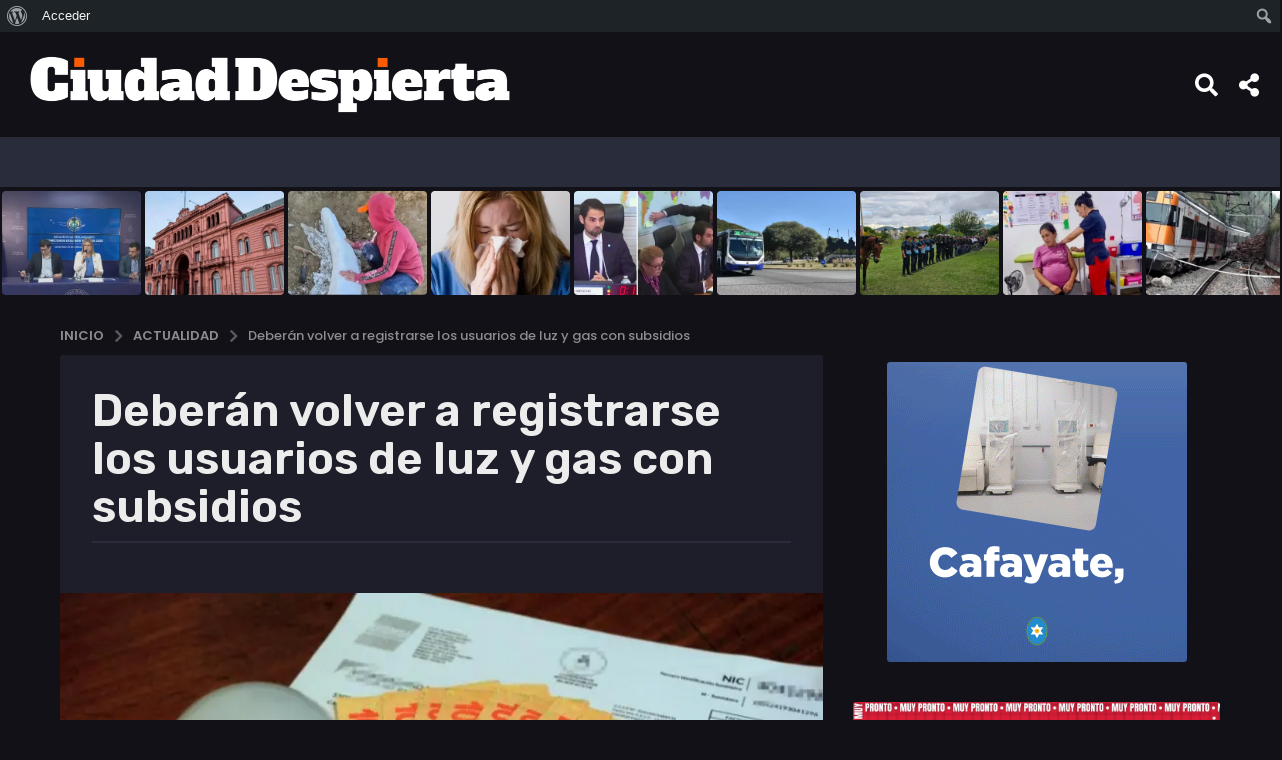

--- FILE ---
content_type: text/html; charset=UTF-8
request_url: https://ciudaddespierta.com/deberan-volver-a-registrarse-los-usuarios-de-luz-y-gas-con-subsidios/
body_size: 44080
content:
<!DOCTYPE HTML>
<html lang="es"
 xmlns:fb="http://ogp.me/ns/fb#">
	<head>
		<meta charset="UTF-8">
		<meta name="viewport" content="width=device-width, initial-scale=1.0, maximum-scale=1.0, user-scalable=no">
				<meta name='robots' content='index, follow, max-image-preview:large, max-snippet:-1, max-video-preview:-1' />
	<style>img:is([sizes="auto" i], [sizes^="auto," i]) { contain-intrinsic-size: 3000px 1500px }</style>
		
	<!-- This site is optimized with the Yoast SEO plugin v26.8 - https://yoast.com/product/yoast-seo-wordpress/ -->
	<title>Deberán volver a registrarse los usuarios de luz y gas con subsidios | Ciudad Despierta | Argentina</title>
	<meta name="description" content="Deberán volver a registrarse los usuarios de luz y gas con subsidios Actualidad Ciudad Despierta | Argentina" class="yoast-seo-meta-tag" />
	<link rel="canonical" href="https://ciudaddespierta.com/deberan-volver-a-registrarse-los-usuarios-de-luz-y-gas-con-subsidios/" class="yoast-seo-meta-tag" />
	<meta property="og:locale" content="es_ES" class="yoast-seo-meta-tag" />
	<meta property="og:type" content="article" class="yoast-seo-meta-tag" />
	<meta property="og:title" content="Deberán volver a registrarse los usuarios de luz y gas con subsidios | Ciudad Despierta | Argentina" class="yoast-seo-meta-tag" />
	<meta property="og:description" content="Deberán volver a registrarse los usuarios de luz y gas con subsidios Actualidad Ciudad Despierta | Argentina" class="yoast-seo-meta-tag" />
	<meta property="og:url" content="https://ciudaddespierta.com/deberan-volver-a-registrarse-los-usuarios-de-luz-y-gas-con-subsidios/" class="yoast-seo-meta-tag" />
	<meta property="og:site_name" content="Ciudad Despierta | Argentina" class="yoast-seo-meta-tag" />
	<meta property="article:publisher" content="https://www.facebook.com/ComunidadCiudadDespierta/" class="yoast-seo-meta-tag" />
	<meta property="article:published_time" content="2024-06-06T13:16:00+00:00" class="yoast-seo-meta-tag" />
	<meta property="og:image" content="https://ciudaddespierta.com/wp-content/uploads/2024/06/af4a4d6c3ac2ab0aae15e9a42eb78fc3.jpg" class="yoast-seo-meta-tag" />
	<meta property="og:image:width" content="880" class="yoast-seo-meta-tag" />
	<meta property="og:image:height" content="512" class="yoast-seo-meta-tag" />
	<meta property="og:image:type" content="image/jpeg" class="yoast-seo-meta-tag" />
	<meta name="author" content="Tincho" class="yoast-seo-meta-tag" />
	<meta name="twitter:card" content="summary_large_image" class="yoast-seo-meta-tag" />
	<meta name="twitter:creator" content="@citydespierta" class="yoast-seo-meta-tag" />
	<meta name="twitter:site" content="@citydespierta" class="yoast-seo-meta-tag" />
	<meta name="twitter:label1" content="Escrito por" class="yoast-seo-meta-tag" />
	<meta name="twitter:data1" content="Tincho" class="yoast-seo-meta-tag" />
	<meta name="twitter:label2" content="Tiempo de lectura" class="yoast-seo-meta-tag" />
	<meta name="twitter:data2" content="3 minutos" class="yoast-seo-meta-tag" />
	<script data-jetpack-boost="ignore" type="application/ld+json" class="yoast-schema-graph">{"@context":"https://schema.org","@graph":[{"@type":"NewsArticle","@id":"https://ciudaddespierta.com/deberan-volver-a-registrarse-los-usuarios-de-luz-y-gas-con-subsidios/#article","isPartOf":{"@id":"https://ciudaddespierta.com/deberan-volver-a-registrarse-los-usuarios-de-luz-y-gas-con-subsidios/"},"author":{"name":"Tincho","@id":"https://ciudaddespierta.com/#/schema/person/3ce94826b9e74ff6ab271d0b67a5800c"},"headline":"Deberán volver a registrarse los usuarios de luz y gas con subsidios","datePublished":"2024-06-06T13:16:00+00:00","mainEntityOfPage":{"@id":"https://ciudaddespierta.com/deberan-volver-a-registrarse-los-usuarios-de-luz-y-gas-con-subsidios/"},"wordCount":546,"publisher":{"@id":"https://ciudaddespierta.com/#organization"},"image":{"@id":"https://ciudaddespierta.com/deberan-volver-a-registrarse-los-usuarios-de-luz-y-gas-con-subsidios/#primaryimage"},"thumbnailUrl":"https://i0.wp.com/ciudaddespierta.com/wp-content/uploads/2024/06/af4a4d6c3ac2ab0aae15e9a42eb78fc3.jpg?fit=880%2C512&ssl=1","articleSection":["Actualidad"],"inLanguage":"es"},{"@type":["WebPage","ItemPage"],"@id":"https://ciudaddespierta.com/deberan-volver-a-registrarse-los-usuarios-de-luz-y-gas-con-subsidios/","url":"https://ciudaddespierta.com/deberan-volver-a-registrarse-los-usuarios-de-luz-y-gas-con-subsidios/","name":"Deberán volver a registrarse los usuarios de luz y gas con subsidios | Ciudad Despierta | Argentina","isPartOf":{"@id":"https://ciudaddespierta.com/#website"},"primaryImageOfPage":{"@id":"https://ciudaddespierta.com/deberan-volver-a-registrarse-los-usuarios-de-luz-y-gas-con-subsidios/#primaryimage"},"image":{"@id":"https://ciudaddespierta.com/deberan-volver-a-registrarse-los-usuarios-de-luz-y-gas-con-subsidios/#primaryimage"},"thumbnailUrl":"https://i0.wp.com/ciudaddespierta.com/wp-content/uploads/2024/06/af4a4d6c3ac2ab0aae15e9a42eb78fc3.jpg?fit=880%2C512&ssl=1","datePublished":"2024-06-06T13:16:00+00:00","description":"Deberán volver a registrarse los usuarios de luz y gas con subsidios Actualidad Ciudad Despierta | Argentina","breadcrumb":{"@id":"https://ciudaddespierta.com/deberan-volver-a-registrarse-los-usuarios-de-luz-y-gas-con-subsidios/#breadcrumb"},"inLanguage":"es","potentialAction":[{"@type":"ReadAction","target":["https://ciudaddespierta.com/deberan-volver-a-registrarse-los-usuarios-de-luz-y-gas-con-subsidios/"]}]},{"@type":"ImageObject","inLanguage":"es","@id":"https://ciudaddespierta.com/deberan-volver-a-registrarse-los-usuarios-de-luz-y-gas-con-subsidios/#primaryimage","url":"https://i0.wp.com/ciudaddespierta.com/wp-content/uploads/2024/06/af4a4d6c3ac2ab0aae15e9a42eb78fc3.jpg?fit=880%2C512&ssl=1","contentUrl":"https://i0.wp.com/ciudaddespierta.com/wp-content/uploads/2024/06/af4a4d6c3ac2ab0aae15e9a42eb78fc3.jpg?fit=880%2C512&ssl=1","width":880,"height":512},{"@type":"BreadcrumbList","@id":"https://ciudaddespierta.com/deberan-volver-a-registrarse-los-usuarios-de-luz-y-gas-con-subsidios/#breadcrumb","itemListElement":[{"@type":"ListItem","position":1,"name":"HOME","item":"https://ciudaddespierta.com/"},{"@type":"ListItem","position":2,"name":"Deberán volver a registrarse los usuarios de luz y gas con subsidios"}]},{"@type":"WebSite","@id":"https://ciudaddespierta.com/#website","url":"https://ciudaddespierta.com/","name":"Ciudad Despierta | Argentina","description":"info &amp; entretenimiento","publisher":{"@id":"https://ciudaddespierta.com/#organization"},"potentialAction":[{"@type":"SearchAction","target":{"@type":"EntryPoint","urlTemplate":"https://ciudaddespierta.com/?s={search_term_string}"},"query-input":{"@type":"PropertyValueSpecification","valueRequired":true,"valueName":"search_term_string"}}],"inLanguage":"es"},{"@type":"Organization","@id":"https://ciudaddespierta.com/#organization","name":"Ciudad Despierta","url":"https://ciudaddespierta.com/","logo":{"@type":"ImageObject","inLanguage":"es","@id":"https://ciudaddespierta.com/#/schema/logo/image/","url":"https://ciudaddespierta.com/wp-content/uploads/2019/04/logo_cd1.png","contentUrl":"https://ciudaddespierta.com/wp-content/uploads/2019/04/logo_cd1.png","width":4232,"height":630,"caption":"Ciudad Despierta"},"image":{"@id":"https://ciudaddespierta.com/#/schema/logo/image/"},"sameAs":["https://www.facebook.com/ComunidadCiudadDespierta/","https://x.com/citydespierta","https://www.instagram.com/city_despierta/","https://www.youtube.com/channel/UCOPLWJb4Hv1PZMrvN1UfpiQ"]},{"@type":"Person","@id":"https://ciudaddespierta.com/#/schema/person/3ce94826b9e74ff6ab271d0b67a5800c","name":"Tincho","url":"https://ciudaddespierta.com/miembros/tincho-l/"}]}</script>
	<!-- / Yoast SEO plugin. -->


<link rel='dns-prefetch' href='//www.googletagmanager.com' />
<link rel='dns-prefetch' href='//stats.wp.com' />
<link rel='dns-prefetch' href='//cdnjs.cloudflare.com' />
<link rel='dns-prefetch' href='//fonts.googleapis.com' />
<link rel='dns-prefetch' href='//pagead2.googlesyndication.com' />
<link rel='preconnect' href='//i0.wp.com' />
<link rel='preconnect' href='//c0.wp.com' />
<link rel="alternate" type="application/rss+xml" title="Ciudad Despierta | Argentina &raquo; Feed" href="https://ciudaddespierta.com/feed/" />
<link rel="alternate" type="application/rss+xml" title="Ciudad Despierta | Argentina &raquo; Feed de los comentarios" href="https://ciudaddespierta.com/comments/feed/" />
		<!-- This site uses the Google Analytics by MonsterInsights plugin v9.11.1 - Using Analytics tracking - https://www.monsterinsights.com/ -->
							
			
							<!-- / Google Analytics by MonsterInsights -->
		
<link rel='stylesheet' id='all-css-ba8999bef3c4407782c8ccaf51398634' href='https://ciudaddespierta.com/_jb_static/??dc753a96cc' type='text/css' media='all' />
<style id='zombify-plugins-css-inline-css'>
/* Primary Color Scheme */

/* background color */
#zombify-main-section.zf-story .zf-start .zf-add-component i,#zombify-main-section .zf-uploader .zf-label .zf-label_text,#zombify-main-section.zf-story .zf-components .zf-components_plus,#zombify-main-section .zf-checkbox-currect input:checked+.zf-toggle .zf-icon,#zombify-main-section-front .zf-list .zf-next-prev-pagination .zf-nav,
#zf-fixed-bottom-pane .zf-button, .zf-fixed-bottom-pane .zf-button,.zf-create-box .zf-item:hover .zf-wrapper,#zombify-main-section-front .zf-poll .zf-quiz_answer .zf-poll-stat,#zombify-main-section .zf-button,#zombify-main-section .zf-upload-content .zf-uploader .zf-label .zf-icon,.zombify-submit-popup .zf-content .zf-btn-group .zf-btn.zf-create, #zombify-main-section .zf-progressbar .zf-progressbar-active,#zombify-main-section-front .zf-quiz .zf-quiz_answer.zf-input .zf-quiz-guess-btn {
  background-color: #000000;
}

/* text color */
#zombify-main-section .zf-item-wrapper .zf-body.zf-numeric .zf-index,#zombify-main-section.zf-meme .zf-options .zf-options_toggle,#zombify-main-section-front .zf-comments .bypostauthor > .comment-body .vcard .fn,
#zombify-main-section #zf-options-section .zf-head .zf-icon,.zf-create-box .zf-item .zf-icon, #zombify-main-section .zf-item-wrapper .zf-type-wrapper,#zombify-main-section-front .zf-quiz .zf-quiz_question .zf-quiz_header .zf-number,.zombify-create-popup .zf-popup_close:hover i,.zombify-submit-popup .zf-popup_close:hover i,
.zf-desktop #zombify-main-section.zf-story .zf-components .zf-add-component:hover,#zombify-main-section.zombify-personality-quiz .zf-item-wrapper .zf-type-wrapper, #zombify-main-section.zf-story .zf-item-wrapper .zf-type-wrapper,#zombify-main-section-front .zf-create-page .zf-title,#zombify-main-section-front a,#zombify-main-section-front .zf-list .zf-list_item .zf-list_header .zf-number,.zf-desktop #zombify-main-section-front .zf-list .zf-list_item .zf-list_header .zf-list_title:hover a,#zombify-main-section .fr-toolbar .fr-command.fr-btn.fr-active, .fr-popup .fr-command.fr-btn.fr-active,
#zombify-main-section h1, #zombify-main-section h2, #zombify-main-section h3, #zombify-main-section h4, #zombify-main-section h5, #zombify-main-section h6,#zombify-main-section h1, #zombify-main-section h2, #zombify-main-section h3, #zombify-main-section h4, #zombify-main-section h5, #zombify-main-section h6 {
  color: #000000;
}

/* border color */
.zf-fixed-bottom-pane,#zombify-main-section .zf-button,#zombify-main-section .zf-checkbox-currect input:checked+.zf-toggle .zf-icon,#zombify-main-section .fr-toolbar,
#zf-fixed-bottom-pane .zf-button, .zf-fixed-bottom-pane .zf-button,#zombify-main-section-front .zombify-comments .zf-tabs-menu li.zf-active,
#zf-fixed-bottom-pane {
  border-color: #000000;
}
</style>
<style id='mashsb-styles-inline-css'>
.mashsb-count {color:#cccccc;}[class^="mashicon-"] .text, [class*=" mashicon-"] .text{
    text-indent: -9999px !important;
    line-height: 0px;
    display: block;
    }
    [class^="mashicon-"] .text:after, [class*=" mashicon-"] .text:after {
        content: "" !important;
        text-indent: 0;
        font-size:13px;
        display: block !important;
    }
    [class^="mashicon-"], [class*=" mashicon-"] {
        width:25%;
        text-align: center !important;
    }
    [class^="mashicon-"] .icon:before, [class*=" mashicon-"] .icon:before {
        float:none;
        margin-right: 0;
    }
    .mashsb-buttons a{
       margin-right: 3px;
       margin-bottom:3px;
       min-width: 0;
       width: 41px;
    }
    .onoffswitch,
    .onoffswitch-inner:before,
    .onoffswitch-inner:after
    .onoffswitch2,
    .onoffswitch2-inner:before,
    .onoffswitch2-inner:after  {
        margin-right: 0px;
        width: 41px;
        line-height: 41px;
    }
</style>
<style id='boombox-primary-style-inline-css'>

		/* -- Mobile Header -- */
		.bb-header.header-mobile .header-row {
			background-color: #121117;
			color: #ffffff;
		}
		/* If you need to specify different color for bottom/top header, use this code */
		.bb-header.header-mobile.g-style .header-c {
			color: #ffffff;
		}
		/* Mobile header breakpoint */
		@media (min-width: 992px) {
			.bb-show-desktop-header {
			  display: block;
			}
			.bb-show-mobile-header {
			  display: none;
			}
		}
	
		/* --site title color */
		.branding h1 {
		  color: #ffffff;
		}
	
		/* -top */
		.bb-header.header-desktop .top-header {
		  background-color: #121117;
		}
	
		.bb-header.header-desktop .top-header .bb-header-icon:hover,
		.bb-header.header-desktop .top-header  .bb-header-icon.active,
		.bb-header.header-desktop .top-header .main-navigation > ul > li:hover,
		.bb-header.header-desktop .top-header .main-navigation > ul > li.current-menu-item > a {
		  color: #ff5b00;
		}
	
		/* --top pattern */
		.bb-header.header-desktop .top-header svg {
		  fill: #121117;
		}
	
		/* --top text color */
		.bb-header.header-desktop .top-header {
		  color: #ffffff;
		}
	
		.bb-header.header-desktop .top-header .create-post {
		  background-color: #ff5b00;
		}
	
		/* --top button color */
		.bb-header.header-desktop .top-header .create-post {
		  color: #ffffff;
		}
		
		/* --top Typography */
		.bb-header.header-desktop .top-header .main-navigation {
			font-family: Rubik,sans-serif;
			font-size: 14px;
			font-style : normal;
			font-weight: 400;
			letter-spacing: 1px;
			text-transform: uppercase;
		}
		
		.bb-header.header-desktop .top-header .main-navigation .sub-menu {
			font-family: inherit;
			font-size: 14px;
			font-style : inherit;
			font-weight: 500;
			letter-spacing: inherit;
			text-transform: inherit;
		}
	
		.bb-header.header-desktop .bottom-header .bb-header-icon:hover,
		.bb-header.header-desktop .bottom-header .bb-header-icon.active,
		.bb-header.header-desktop .bottom-header .main-navigation > ul > li:hover,
		.bb-header.header-desktop .bottom-header .main-navigation > ul > li.current-menu-item > a,
		.bb-header.header-desktop .bottom-header .main-navigation > ul > li.current-menu-item > .dropdown-toggle {
		  color: #ff5b00;
		}
	
		/* -bottom */
		.bb-header.header-desktop .bottom-header {
		  background-color: #292c3b;
		}
	
		.bb-header.header-desktop .bottom-header svg {
		  fill: #292c3b;
		}
	
		/* --bottom text color */
		.bb-header.header-desktop .bottom-header {
		  color: #ffffff;
		}
	
		.bb-header.header-desktop .bottom-header .main-navigation ul li:before,
		.bb-header.header-desktop .bottom-header .account-box .user:after,
		.bb-header.header-desktop .bottom-header .create-post:before,
		.bb-header.header-desktop .bottom-header .menu-button:after {
		  border-color: #ffffff;
		}
	
		.bb-header.header-desktop .bottom-header .create-post {
		  background-color: #ff5b00;
		}
	
		/* --bottom button color */
		.bb-header.header-desktop .create-post {
		  color: #ffffff;
		}
		
		/* --bottom Typography */
		.bb-header.header-desktop .bottom-header .main-navigation {
			font-family: Rubik,sans-serif;
			font-size: 16px;
			font-style : normal;
			font-weight: 400;
			letter-spacing: 1px;
			text-transform: capitalize;
		}
		
		.bb-header.header-desktop .bottom-header .main-navigation .sub-menu {
			font-family: inherit;
			font-size: 14px;
			font-style : inherit;
			font-weight: 500;
			letter-spacing: inherit;
			text-transform: inherit;
		}

		/* -- Logo Margin for Desktop */
		.bb-header.header-desktop .branding {
			margin-top: 15px;
			margin-bottom: 15px;
		}
		/* -- Logo Margin for Mobile */
		.bb-header.header-mobile .branding {
			margin-top: 3px;
			margin-bottom: 3px;
		}
		

		/* Custom Footer Styles */
	
		/* -top */
		.footer {
		  background-color: #151723;
		}
	
		.footer .footer-top svg {
		  fill: #151723;
		}
	
		.footer .footer-bottom svg {
		  fill: #121013;
		}
	
		/* -primary color */
		/* --primary bg */
		#footer .cat-item.current-cat a,
		#footer .widget_mc4wp_form_widget:before,#footer .widget_create_post:before,
		#footer .cat-item a:hover,
		#footer button[type="submit"],
		#footer input[type="submit"],
		#footer .bb-btn, #footer .bnt.primary {
		  background-color: #ff5b00;
		}
	
		/* --primary text */
		#footer .widget_mc4wp_form_widget:before,#footer .widget_create_post:before,
		#footer button[type="submit"],
		#footer input[type="submit"],
		#footer .bb-btn, #footer .bb-bnt-primary {
		  color: #ff5b00;
		}
	
		/* --primary hover */
		#footer a:hover {
		  color: #ff5b00;
		}
	
		#footer .widget_categories ul li a:hover,
		#footer .widget_archive ul li a:hover,
		#footer .widget_pages ul li a:hover,
		#footer .widget_meta ul li a:hover,
		#footer .widget_nav_menu ul li a:hover {
		  background-color: #ff5b00;
		  color: #ff5b00;
		}
	
		#footer .slick-dots li.slick-active button:before,
		#footer .widget_tag_cloud a:hover {
		  border-color:#ff5b00;
		}
	
		/* -heading color */
		#footer .bb-featured-strip .item .title,
		#footer .slick-dots li button:before,
		#footer h1,#footer h2,#footer h3,#footer h4, #footer h5,#footer h6,
		#footer .widget-title {
		  color: #ffffff;
		}
	
		/* -text color */
		#footer,
		#footer .widget_recent_comments .recentcomments .comment-author-link,
		#footer .widget_recent_comments .recentcomments a,
		#footer .byline, #footer .posted-on,
		#footer .widget_nav_menu ul li,
		#footer .widget_categories ul li,
		#footer .widget_archive ul li,
		#footer .widget_pages ul li,
		#footer .widget_meta ul li {
		  color: #ffffff;
		}
		#footer .widget_tag_cloud  a, #footer select, #footer textarea, #footer input[type="tel"], #footer input[type="text"], #footer input[type="number"], #footer input[type="date"], #footer input[type="time"], #footer input[type="url"], #footer input[type="email"], #footer input[type="search"],#footer input[type="password"],
		#footer .widget_mc4wp_form_widget:after, #footer .widget_create_post:after {
			border-color: #ffffff;
		}
	
		#footer .widget_categories ul li a,
		#footer .widget_archive ul li a,
		#footer .widget_pages ul li a,
		#footer .widget_meta ul li a,
		#footer .widget_nav_menu ul li a,
		#footer .widget_tag_cloud a {
		  color: #ffffff;
		}
	
		/* -bottom */
		/* --text  color */
		#footer .footer-bottom {
		  background-color: #121013;
		  color: #ffffff;
		}
	
		/* --text  hover */
		#footer .footer-bottom a:hover {
		  color: #ff5b00;
		}
/* - Page header - */

	/* -body bg color */
	body,.bb-post-gallery-content .bb-gl-header,
	.bb-cards-view .bb-post-single.style5 .site-main, .bb-cards-view .bb-post-single.style6 .container-inner  {
	    background-color: #121117;
	}
	form#mycred-transfer-form-transfer {
		background-color: #121117 !important;
	}
	
	.branding .site-title {
		font-family: Poppins,sans-serif;
		font-weight:400;
		font-style:normal;
	}

	#background-image {
		background-repeat:repeat;
	}

	/* -Font sizes */
	.widget-title {
		font-size: 17px;
	}
	body {
	    font-size: 16px;
	}
	@media screen and (min-width: 992px) {
		html {
			font-size: 16px;
		}
		.bb-post-single .s-post-title {
	    	font-size: 45px;
		}
	}

	/* -content bg color */
	.page-wrapper,
	#main,
	.bb-cards-view .bb-card-item,
	.bb-cards-view .widget_mc4wp_form_widget:after,
	.bb-cards-view .widget_create_post:after,
	.light-modal .modal-body,.light-modal,
	.bb-toggle .bb-header-dropdown.toggle-content,
	.bb-header.header-desktop .main-navigation .sub-menu,
	.bb-post-share-box .post-share-count,
	.bb-post-rating a,.comment-respond input[type=text], .comment-respond textarea, .comment-respond #commentform textarea#comment,
	.bb-fixed-pagination .page,.bb-fixed-pagination .pg-content,
	.bb-floating-navbar .floating-navbar-inner,
	.bb-featured-strip .bb-arrow-next, .bb-featured-strip .bb-arrow-prev,
	.bb-mobile-navigation,
	.mejs-container,.bb-post-gallery-content,
	.bb-dropdown .dropdown-toggle, .bb-dropdown .dropdown-content,
	.bb-stretched-view .bb-post-single.style5 .site-main, .bb-stretched-view .bb-post-single.style6 .container-inner,
	.bb-boxed-view .bb-post-single.style5 .site-main, .bb-boxed-view .bb-post-single.style6 .container-inner,
	.bb-advertisement.bb-sticky-bottom-area .bb-sticky-btm-el {
	  background-color: #1d1e29;
	  border-color: #1d1e29;
	}
	/* Temp Color: will be option in future */
	.bb-header.header-mobile.g-style .header-c {
		background: #1d1e29;
	}
	.bb-header-navigation .main-navigation .sub-menu:before,
	.bb-toggle .toggle-content.bb-header-dropdown:before {
	    border-color: transparent transparent #1d1e29;
	}
	select, .bb-form-block input, .bb-form-block select, .bb-form-block textarea,
	.bb-author-vcard .author {
		background-color: #1d1e29;
	}
	.bb-tabs .tabs-menu .count {
	  color: #1d1e29;
	}

	/* -page width */
	.page-wrapper {
	  width: 100%;
	}

	/* -primary color */
	/* --primary color for bg */
	.mark, mark,.box_list,
	.bb-tooltip:before,
	.bb-text-highlight.primary-color,
	#comments .nav-links a,
	.light-modal .modal-close,
	.quiz_row:hover,
	.progress-bar-success,
	.onoffswitch,.onoffswitch2,
	.widget_nav_menu ul li a:hover,
	.widget_categories ul li a:hover,
	.widget_archive ul li a:hover,
	.widget_pages ul li a:hover,
	.widget_meta ul li a:hover,
	.widget_mc4wp_form_widget:before,.widget_create_post:before,
	.widget_calendar table th a,
	.widget_calendar table td a,
	.go-top, .bb-affiliate-content .item-url,
	.bb-mobile-navigation .close,
	.bb-wp-pagination .page-numbers.next, .bb-wp-pagination .page-numbers.prev,
	.navigation.pagination .page-numbers.next, .navigation.pagination .page-numbers.prev,
	.bb-next-prev-pagination .page-link,
	.bb-next-pagination .page-link,
	.bb-post-share-box .post-share-count,
	.cat-item.current-cat a,
	.cat-item a:hover,
	.bb-fixed-pagination .page:hover .pg-arrow,
	button[type="submit"],
	input[type="submit"],
	.bb-btn.bb-btn-primary,.bb-btn.bb-btn-primary:hover,
	blockquote:before,.bb-btn.bb-btn-primary-outline:hover,.bb-post-gallery-content .bb-gl-meta .bb-gl-arrow,
	hr.primary-color,
	.bb-bg-primary, .bb-bg-primary.bb-btn,
	.bb-sticky-btm .btn-close {
	  background-color: #ff5b00;
	}
	.bb-tooltip:after,
	hr.bb-line-dashed.primary-color, hr.bb-line-dotted.primary-color {
		border-top-color:#ff5b00;
	}

	/* --primary text */
	.mark, mark,
	.bb-tooltip:before,
	.bb-wp-pagination .page-numbers.next, .bb-wp-pagination .page-numbers.prev,
	.navigation.pagination .page-numbers.next, .navigation.pagination .page-numbers.prev,
	.bb-text-highlight.primary-color,
	#comments .nav-links a,
	.light-modal .modal-close,
	.sr-only,.box_list,
	.quiz_row:hover, .bb-affiliate-content .item-url,
	.onoffswitch,.onoffswitch2,
	.bb-next-prev-pagination .page-link,
	.bb-next-pagination .page-link,
	.widget_nav_menu ul li a:hover,
	.widget_categories ul li a:hover,
	.widget_archive ul li a:hover,
	.widget_pages ul li a:hover,
	.widget_meta ul li a:hover,
	.cat-item.current-cat a,
	.widget_mc4wp_form_widget:before,.widget_create_post:before,
	.go-top,
	.widget_calendar table th a,
	.widget_calendar table td a,
	.bb-mobile-navigation .close,
	.bb-post-share-box .post-share-count,
	.bb-fixed-pagination .page:hover .pg-arrow,
	button[type="submit"],
	input[type="submit"],
	.bb-btn.bb-btn-primary,.bb-btn.bb-btn-primary:hover,.bb-btn.bb-btn-primary-outline:hover,
	blockquote:before,.bb-post-gallery-content .bb-gl-meta .bb-gl-arrow,
	.bb-bg-primary,
	.bb-sticky-btm .btn-close {
	  color: #ffffff;
	}

	/* -primary color */
	/* --primary color for text */
	#cancel-comment-reply-link,
	.bb-affiliate-content .price:before,
	.bb-header-navigation .main-navigation > ul .sub-menu li:hover > a,
	.bb-header-navigation .main-navigation > ul .sub-menu li.current-menu-item a,
	.bb-header-navigation .more-navigation .section-navigation ul li:hover a,
	.bb-mobile-navigation .main-navigation li a:hover,.bb-mobile-navigation .main-navigation>ul>li .sub-menu li a:hover,
	.bb-mobile-navigation .main-navigation li.current-menu-item > a, .bb-mobile-navigation .main-navigation .sub-menu li.current-menu-item > a,
	.bb-mobile-navigation .main-navigation li.current-menu-item > .dropdown-toggle, .bb-mobile-navigation .main-navigation .sub-menu li.current-menu-item > .dropdown-toggle,
	.sticky .post-thumbnail:after,
	.entry-no-lg,
	.entry-title:hover a,
	.post-types .item:hover .bb-icon,
	.bb-text-dropcap.primary-color,
	.bb-btn-primary-outline,
	.bb-btn-link:hover,
	.bb-btn-link,#comments .bypostauthor > .comment-body .vcard .fn,
	.more-link:hover,
	.widget_bb-side-navigation .menu-item.menu-item-icon .bb-icon,
	.bb-price-block .current-price:before, .bb-price-block ins:before, .bb-price-block .amount:before, .product_list_widget ins .amount:before {
	  color: #ff5b00;
	}

    .single.nsfw-post .bb-post-single .nsfw-post h3,
    .bb-post-nav .nsfw-post h3,
	.post-thumbnail .nsfw-post h3{
	    color: #ff5b00 !important;
	}
	.post-types .item:hover,
	.more-load-button button:hover,
	.bb-btn-primary-outline,.bb-btn-primary:hover,
	.widget_tag_cloud .tagcloud a:hover {
	  border-color: #ff5b00;
	}

	.bb-tabs .tabs-menu li.active:before  {
		background-color: #ff5b00;
	}

	/* -link color */
	a,.bb-timing-block .timing-seconds {
	  color:#e38f62
	}

	/* - base text color */
	body, html,
	.widget_recent_comments .recentcomments .comment-author-link,.widget_recent_comments .recentcomments a,
	.bb-header.header-desktop .main-navigation .sub-menu,
	.bb-header-dropdown.toggle-content,.comment-respond input[type=text], .comment-respond textarea,
	.featured-strip .slick-dots li button:before,
	.more-load-button button,.comment-vote .count,
	.bb-mobile-navigation .bb-header-search .search-submit,
	#comments .comment .comment-body .comment-content small .dropdown-toggle,
	.byline a,.byline .author-name,
	.bb-featured-strip .bb-arrow-next, .bb-featured-strip .bb-arrow-prev,
	.bb-price-block, .bb-price-block > .amount, .bb-price-block ins .amount,
	.bb-dropdown .dropdown-content a,
	.bb-author-vcard .auth-references a,
	.light-modal,
    .bb-author-vcard-mini .auth-url,
	.bb-post-gallery-content .bb-gl-meta .bb-gl-pagination b,
	 .bb-post-gallery-content.bb-mode-slide .bb-mode-switcher[data-mode=slide],
	 .bb-post-gallery-content.bb-mode-grid .bb-mode-switcher[data-mode=grid]{
	  color: #ececec;
	}

	/* --heading text color */
	#comments .vcard .fn,
	.bb-fixed-pagination .page .pg-title,
	.more_items_x legend, .more_items legend, .more_items_glow,
	h1, h2, h3, h4, h5, h6 {
	  color: #ececec;
	}
	.bb-tabs .tabs-menu li.active, .bb-tabs .tabs-menu li.active {
	  border-color: #ececec;
	}
	.bb-tabs .tabs-menu .count {
	  background-color: #ececec;
	}

	/* --secondary text color */
	s, strike, del,label,#comments .pingback .comment-body .comment-content, #comments .comment .comment-body .comment-content,
	#TB_ajaxWindowTitle,
	.bb-affiliate-content .price .old-price,
	.bb-header-navigation .more-navigation .sections-header,
	.bb-mobile-navigation .more-menu .more-menu-body .sections-header,
	.bb-post-share-box .bb-post-rating .count .text:after,
	.inline-popup .intro,.comment-vote a .bb-icon,
	.authentication .intro,.widget_recent_comments .recentcomments,
	.post-types .item .bb-icon,
	.bb-post-rating a,.post-thumbnail .thumbnail-caption,
	table thead th, table tfoot th, .bb-post-share-box .mobile-info,
	.widget_create_post .text,
	.widget_footer .text,
	.bb-author-vcard .author-info,.bb-author-vcard .auth-byline,
	.wp-caption .wp-caption-text, .wp-caption-dd,
	#comments .comments-title span,
	#comments .comment-notes,
	#comments .comment-metadata,
	.short-info .create-post .text,
	.bb-cat-links,
	.widget_bb-side-navigation .menu-item.menu-item-has-children .dropdown-toggle,
	.bb-post-meta .post-comments,.entry-sub-title,
	.bb-page-header .page-subtitle,
	.widget_bb-side-navigation .bb-widget-title,
	.bb-price-block .old-price,.bb-price-block del .amount,
	.widget_recent_comments .recentcomments,
	.bb-post-gallery-content .bb-gl-mode-switcher,
    .bb-author-vcard-mini .auth-byline, .bb-author-vcard-mini .auth-posted-on, .bb-author-vcard-mini .auth-title,
	.s-post-meta .post-comments,
	.bb-sec-label,
	.bb-breadcrumb.clr-style1, .bb-breadcrumb.clr-style1 a {
	  color: #8c8d8f;
	}

	::-webkit-input-placeholder {
	  color: #8c8d8f;
	}

	:-moz-placeholder {
	  color: #8c8d8f;
	}

	:-ms-input-placeholder {
	  color: #8c8d8f;
	}

	/* -font family */
	/* --base font family */
	body, html,
	#cancel-comment-reply-link,
	#comments .comments-title span {
	  font-family: Poppins,sans-serif;
	}

	/* --Post heading font family */
	.entry-title {
	 font-family: Rubik,sans-serif;
	}

	/* --secondary font family */
	.bb-wp-pagination,.navigation.pagination,
	.comments-area h3,[class*=" mashicon-"] .text, [class^=mashicon-] .text,
	.entry-no-lg,
	.bb-reaction-box .title, .bb-reaction-box .reaction-item .reaction-vote-btn,
	#comments .comments-title, #comments .comment-reply-title,
	.bb-page-header .bb-trending-navigation ul li a,
	.widget-title,
	.bb-badge .text,.post-number,
	.more_items_x legend, .more_items legend, .more_items_glow,
	section.error-404 .text,
	.inline-popup .title,
	.authentication .title,
	.bb-other-posts .title,
	.bb-post-share-box h2,
	.bb-page-header h1 {
	  font-family: Poppins,sans-serif;
	}

	/* -border-color */
	.bb-page-header .container-bg, .bb-page-header.boxed.has-bg .container-bg,
	.bb-header-navigation .main-navigation .sub-menu,
	.bb-header-navigation .more-navigation .more-menu-header,
	.bb-header-navigation .more-navigation .more-menu-footer,
	.bb-mobile-navigation .more-menu .bb-badge-list,
	.bb-mobile-navigation .main-navigation,
	.bb-mobile-navigation .more-menu-body,
	.spinner-pulse,
	.bb-border-thumb,#comments .pingback, #comments .comment,
	.more-load-button button,
	.bb-post-rating .count .bb-icon,
	.quiz_row,.bb-post-collection .post-items .post-item .post-author-meta, .post-grid .page .post-author-meta, .post-list .post .post-author-meta, .post-list .page .post-author-meta,.post-list.standard .post footer,
	.post-list.standard .entry-sub-title,
	.more-load-button:before,
	.bb-mobile-navigation .bb-header-search form,
	#TB_window .shares,
	.wp-playlist,.boombox-comments .tabs-content,
	.post-types .item,
	.bb-page-header .bb-trending-navigation,
	.widget_mc4wp_form_widget:after,.widget_create_post:after,
	.bb-post-rating .inner,
	.bb-post-rating .point-btn,
	.widget_bb-side-navigation .menu-item.menu-item-has-children>a,
	.bb-author-vcard .author, #comments .comment-list, #comments .pingback .children .comment, #comments .comment .children .comment,
	.widget_social,
	.widget_subscribe,.bb-post-nav .pg-item,
	.bb-post-nav .page,.bb-tags a,.tagcloud a,
	.bb-next-prev-pagination,
	.widget_tag_cloud .tagcloud a,
	select, textarea, input[type="tel"], input[type="text"], input[type="number"], input[type="date"], input[type="time"], input[type="url"], input[type="email"], input[type="search"], input[type="password"],
	.bb-featured-menu:before,
	.select2-container--default .select2-selection--single, .select2-container--default .select2-search--dropdown .select2-search__field, .select2-dropdown,
	.bb-bordered-block:after,
	.bb-dropdown .dropdown-toggle, .bb-dropdown .dropdown-content, .bb-dropdown .dropdown-content li,.bb-post-gallery-content .bb-gl-mode-switcher,.bb-post-gallery-content .bb-gl-mode-switcher .bb-mode-switcher:first-child,
	.bb-tabs.tabs-horizontal .tabs-menu,.mixed-list .post-item-classic footer {
	  border-color: #292c3b;
	}
	hr, .bb-brand-block .brand-content:before {
	  background-color: #292c3b;
	}

	/* -secondary components bg color */
	.bb-fixed-pagination .page .pg-arrow,
	.captcha-container,.comment-respond form,
	.bb-post-share-box .post-meta,
	table tbody tr:nth-child(2n+1) th,
	table tbody tr:nth-child(2n+1) td,
	.bb-reaction-box .reaction-item .reaction-bar,
	.bb-reaction-box .reaction-item .reaction-vote-btn,
	.widget_bb-side-navigation .sub-menu .menu-item.menu-item-icon .bb-icon,
	#comments .pingback .comment-body .comment-reply-link, #comments .comment .comment-body .comment-reply-link,.bb-btn, button,
	.widget_sidebar_footer,
	.bb-form-block,
	.bb-author-vcard header,.bb-post-gallery-content .bb-gl-image-text,
	.bb-wp-pagination span.current, .bb-wp-pagination a.page-numbers:not(.next):not(.prev):hover,
	.navigation.pagination span.current, .navigation.pagination a.page-numbers:not(.next):not(.prev):hover,
	.bb-dropdown .dropdown-content li.active,
	.bb-post-gallery-content .bb-gl-image-text,
	.bb-media-placeholder:before,
	.bb-source-via .s-v-itm,
	.bb-tabs .tabs-content,.bb-reading-time {
		background-color: #292c3b;
	}

	/* -secondary components text color */
	.bb-fixed-pagination .page .pg-arrow,.bb-post-share-box .post-meta,.captcha-container input,.form-captcha .refresh-captcha,#comments .pingback .comment-body .comment-reply-link, #comments .comment .comment-body .comment-reply-link,.bb-reaction-box .reaction-item .reaction-vote-btn,.bb-reaction-box .reaction-item .reaction-bar,.bb-btn,.comment-respond form,
	.bb-wp-pagination span.current, .bb-wp-pagination a.page-numbers:not(.next):not(.prev):hover,
	.navigation.pagination span.current, .navigation.pagination a.page-numbers:not(.next):not(.prev):hover,
	.widget_bb-side-navigation .sub-menu .menu-item.menu-item-icon .bb-icon,
	.widget_sidebar_footer,
	.bb-author-vcard .header-info a,.bb-author-vcard .auth-name,
	.bb-dropdown .dropdown-content li.active,
	.bb-source-via .s-v-link,.bb-reading-time {
		color:#ffffff;
	}
	.captcha-container input {border-color:#ffffff}

	/* -border-radius */
	img,video,.comment-respond form,
	.captcha-container,
	.bb-media-placeholder,
	.bb-cards-view .bb-card-item,
	.post-thumbnail .video-wrapper,
	.post-thumbnail .view-full-post,
	.bb-post-share-box .post-meta,
	.hy_plyr canvas,.bb-featured-strip .item .media,
	.quiz_row,.box_list,
	.bb-border-thumb,
	.advertisement .massage,
	[class^="mashicon-"],
	#TB_window,
	#score_modal .shares a div, #TB_window .shares a div,
	.bb-mobile-navigation .close,
	.onoffswitch-label,
	.light-modal .modal-close,
	.onoffswitch2-label,
	.post-types .item,
	.onoffswitch,.onoffswitch2,
	.bb-page-header .bb-trending-navigation ul li.active a,
	.widget_mc4wp_form_widget:after,.widget_create_post:after,
	.bb-author-vcard .author,
	.widget_sidebar_footer,
	.short-info,
	.inline-popup,
	.bb-reaction-box .reaction-item .reaction-bar,
	.bb-reaction-box .reaction-item .reaction-vote-btn,
	.bb-post-share-box .post-share-count,
	.post-thumbnail,
	.share-button,
	.bb-post-rating .inner,
	.bb-page-header.boxed.has-bg .container-bg,
	.widget_subscribe,
	.widget_social,
	.sub-menu,
	.fancybox-skin,
	.widget_tag_cloud .tagcloud a,
	.bb-tags a,.tagcloud a, .bb-header-dropdown.toggle-content,
	.authentication .button, #respond .button, .wp-social-login-provider-list .button,
	.bb-bordered-block:after,
	.wpml-ls-legacy-dropdown, .wpml-ls-legacy-dropdown a.wpml-ls-item-toggle, .wpml-ls-legacy-dropdown-click, .wpml-ls-legacy-dropdown-click a.wpml-ls-item-toggle,
	.wpml-ls-legacy-dropdown .wpml-ls-sub-menu, .wpml-ls-legacy-dropdown-click .wpml-ls-sub-menu,
	.nsfw-post,
	.light-modal .modal-body,
	.bb-featured-area .featured-media, .bb-featured-area .featured-item,
	.s-post-featured-media.boxed .featured-media-el,
	.bb-source-via .s-v-itm,
	.bb-tabs .tabs-content,
	.bb-sticky-btm .btn-close {
	  -webkit-border-radius: 3px;
	     -moz-border-radius: 3px;
	          border-radius: 3px;
	}
	.bb-featured-area .featured-header {
      border-bottom-left-radius: 3px;
      border-bottom-right-radius: 3px;
    }

	/* --border-radius for inputs, buttons */
	.form-captcha img,.go-top,
	.bb-next-prev-pagination .page-link,
	.bb-next-pagination .page-link,
	.bb-wp-pagination a,.bb-wp-pagination span,
	.navigation.pagination a,.navigation.pagination span,
	.bb-affiliate-content .affiliate-link,
	.bb-btn, input, select, .select2-container--default .select2-selection--single, textarea, button, .bb-btn, #comments  li .comment-body .comment-reply-link, .bb-header.header-desktop  .create-post,
	.bb-affiliate-content .item-url,
	.bb-btn, input, select, textarea, button, .bb-btn, #comments  li .comment-body .comment-reply-link {
	  -webkit-border-radius: 2px;
	  -moz-border-radius: 2px;
	  border-radius: 2px;
	}

	/* --border-radius social icons */
	.social.circle ul li a {
	    -webkit-border-radius: 5px;
	    -moz-border-radius: 5px;
	    border-radius: 5px;
	}
	
	/* --Featured Menu options */
	.bb-featured-menu a {
	    background-color: transparent;
	    color: #000000;
	    
	    -webkit-border-radius: 18px;
	  -moz-border-radius: 18px;
	  border-radius: 18px;
	}


                /* *** Buddypress Plugin *** */

                /* -link color */
                #buddypress .visibility-toggle-link {
                  color:#e38f62
                }

                /* Base Text Color */
                .buddypress.widget .item-title,
                .buddypress.widget .item-options a.selected, 
                .buddypress.widget .item-options a:hover,
                .header .account-box .notifications-list.menu ul li a, #buddypress ul.button-nav li a,
                 #buddypress #object-nav li.current>a, #buddypress #object-nav li.selected>a,
                 #buddypress #object-nav li:hover>a, #buddypress #object-nav li:hover>span,
                 #buddypress .bbp-main-nav li.current>a, #buddypress .bbp-main-nav li.selected>a,
                 #buddypress .bbp-main-nav li:hover>a, #buddypress .bbp-main-nav li:hover>span,
                 #buddypress table td a,
                 /* Pagination */
                 #buddypress .pagination-links a,
				 #buddypress .pagination-links span,
				 #buddypress .pagination a,
				 #buddypress .pagination span,
				.gfy-bp-component .pagination a,
				.gfy-bp-component .pagination span,
				.gfy-bp-component .pagination span.dots,
				 #buddypress #latest-update {
                    color: #ececec;
                }
                #buddypress #object-nav ul li:before, #buddypress .bbp-main-nav ul li:before {
                	background-color: #ececec;
                }

                /* Heading Text Color */
                #buddypress table th,
                #buddypress .item-header a,
                #buddypress .activity-header a,
                #buddypress .acomment-header a,
                #buddypress #invite-list label,
                #buddypress .standard-form label,
                #buddypress .standard-form legend,
                #buddypress .standard-form span.label,
                #buddypress .messages-notices .thread-from a,
                #buddypress .messages-notices .thread-info a,
                #buddypress #item-header-content .group-name,
                #buddypress #item-header-content .member-name,
                #buddypress .message-metadata a {
                    color: #ececec;
                }

                /* Secondary Text Color */
                #buddypress .notification-description a,
                #buddypress #item-header-content .group-activity,
                #buddypress #item-header-content .member-activity,
                #buddypress #register-page .field-visibility-settings-toggle, #buddypress #register-page .wp-social-login-connect-with, #buddypress .field-visibility-settings-close {
                    color: #8c8d8f;
                }

                #buddypress #register-page ::-webkit-input-placeholder, #buddypress #activate-page ::-webkit-input-placeholder {
                    color: #8c8d8f;
                }
                #buddypress #register-page ::-moz-placeholder, #buddypress #activate-page ::-moz-placeholder {
                    color: #8c8d8f;
                }
                #buddypress #register-page :-ms-input-placeholder, #buddypress #activate-page :-ms-input-placeholder {
                    color: #8c8d8f;
                }
                #buddypress #register-page :-moz-placeholder, #buddypress #activate-page :-moz-placeholder {
                    color: #8c8d8f;
                }

                #buddypress table .bbp-checkbox-check {
                	border-color: #8c8d8f;
                }

                /* Global Border Color */
                #buddypress table td,
                #buddypress table th,
                #buddypress .bbp-item-info,
                #buddypress .activity-list li,
                #buddypress .activity-meta a,
                #buddypress .acomment-options a,
                #buddypress .item-list .item-action a,
                #buddypress .bbp-radio-check,
                #buddypress .bbp-checkbox-check,
                #buddypress .standard-form .submit,
                #buddypress #invite-list li,
                #buddypress #invite-list li:first-child,

                #buddypress #blogs-list,
                #buddypress #groups-list,
                #buddypress #member-list,
                #buddypress #friend-list,
                #buddypress #admins-list,
                #buddypress #mods-list,
                #buddypress #members-list,
                #buddypress #request-list,
                #buddypress #group-list,

                #buddypress #blogs-list li,
                #buddypress #groups-list li,
                #buddypress #member-list li,
                #buddypress #friend-list li,
                #buddypress #admins-list li,
                #buddypress #mods-list li,
                #buddypress #members-list li,
                #buddypress #request-list li,
                #buddypress #group-list li,

                .buddypress.widget .item-options,
                #buddypress .vp_post_entry,
                #buddypress .vp_post_entry .col-lg-3 .entry-footer .post-edit-link,

                #buddypress #register-page .standard-form .submit,

                /* Pagination */
                #buddypress .pagination-links a,
				#buddypress .pagination-links span.current,
				#buddypress .pagination a,
				#buddypress .pagination span.current,
				.gfy-bp-component .pagination a,
				.gfy-bp-component .pagination span.current {
                    border-color: #292c3b;
                }

                .bp-avatar-nav ul,
                .bp-avatar-nav ul.avatar-nav-items li.current {
                    border-color: #292c3b;
                }


                /* -secondary components bg color */
                #buddypress .field-visibility-settings,
                table.bbp-table-responsive tbody tr:nth-child(2n+1),
                #buddypress .acomment-bubble, #buddypress .activity-bubble, #buddypress .item-bubble,
                #buddypress #latest-update,
                #buddypress #group-create-tabs li a, #buddypress #group-create-tabs li span,
                #buddypress #create-group-form #header-cover-image,.bp-avatar-nav ul.avatar-nav-items li.current {
                    background-color: #292c3b;
                }
                /* Pagination */
                #buddypress .pagination-links a:hover,
				#buddypress .pagination-links span.current,
				#buddypress .pagination a:hover,
				#buddypress .pagination span.current,
				.gfy-bp-component .pagination a:hover,
				.gfy-bp-component .pagination span.current,#buddypress #invite-list,.rtmedia-popup,.rtmedia-uploader .drag-drop,#rtmedia-uploader-form .rtm-plupload-list li, form .rtmedia-container .rtm-plupload-list li, #rtmedia_uploader_filelist li,#buddypress #object-nav .sub-menu-inner, #buddypress .bbp-main-nav .sub-menu-inner {
					background-color: #292c3b !important;
				}

				/* - Secondary components text color */
				#buddypress #group-create-tabs li a, #buddypress #group-create-tabs li span {
					color:#ffffff;
				}

                /* Primary Color */
                #buddypress button,
                #buddypress input[type=button],
                #buddypress input[type=reset],
                #buddypress input[type=submit],
                #buddypress ul.button-nav li.current a, #buddypress ul.button-nav li:hover a,
                #buddypress a.bp-title-button,
                #buddypress .comment-reply-link,
                #buddypress .activity-list .load-more a,
                #buddypress .activity-list .load-newest a {
                    background-color: #ff5b00;
                }
                .header .account-box .notifications-list.menu ul li a:hover {
                    color: #ff5b00;
                }
                .gfy-tabs .tab-menu-item.active {
                	 border-color: #ff5b00;
				}

                /* Primary Text */
                #buddypress button,
                #buddypress input[type=button],
                #buddypress input[type=reset],
                #buddypress input[type=submit],
                #buddypress ul.button-nav li.current a, #buddypress ul.button-nav li:hover a,
                #buddypress a.bp-title-button,
                #buddypress .comment-reply-link,
                #buddypress .activity-list .load-more a,
                #buddypress .activity-list .load-newest a,
                #buddypress #register-page input[type=submit], #buddypress #activate-page input[type=submit],
                #buddypress ul.button-nav li.current a, #buddypress ul.button-nav li:hover a {
                    color: #ffffff;
                }

                /* -content bg color */
                #buddypress  #register-page .field-visibility-settings {
                  background-color: #1d1e29;
                }

                /* -border-radius */
                #buddypress  #register-page .field-visibility-settings {
                  -webkit-border-radius: 3px;
                  -moz-border-radius: 3px;
                  border-radius: 3px;
                 }

                /* --border-radius inputs, buttons */
                #buddypress #register-page input[type=submit], #buddypress #activate-page input[type=submit] ,
                #buddypress .bb-form-block input, #buddypress .bb-form-block textarea, #buddypress .bb-form-block select {
                  -webkit-border-radius: 2px;
                  -moz-border-radius: 2px;
                  border-radius: 2px;
                }

				/* *** Gamify Plugin *** */

				/* - Border-radius - */
				.widget_gfy_leaderboard .leaderboard-item,
				.gfy-featured-author-content,.widget_gfy-featured-author .gfy-count-list .gfy-item {
				  -webkit-border-radius: 3px;
					 -moz-border-radius: 3px;
						  border-radius: 3px;
				}

				/* - Secondary components bg color - */
				.widget_gfy_leaderboard .leaderboard-item,
				.gfy-bp-achievements .achievements-wrapper .col,
				.gfy-featured-author-content,
				.gfy-popup-body .gfy-body {
					background-color: #292c3b;
				}

				/* - Secondary components text color */
				.widget_gfy_leaderboard .leaderboard-item,
				.widget_gfy-featured-author .gfy-name {
					color:#ffffff;
				}
				
                .widget_gfy-featured-author .gfy-cover {
				    background-color: #ffffff;
				}

				/* - Secondary text color - */
				.widget_gfy_leaderboard .leaderboard-item .item-number, .widget_gfy_leaderboard .leaderboard-item .item-points,
				.gfy-icon-btn, .gfy-close .gfy-icon,
				.gfy-bp-component .gfy-rank-item .rank-desc,
				.widget_gfy-featured-author .gfy-count-list .gfy-item .gfy-count-name,
				.widget_gfy-featured-author .gfy-description,
	            .widget_gfy-featured-author .gfy-social,
	            .gfy-tabs .tab-menu-item a {
				  color: #8c8d8f;
				}

				/* - Base text color - */
				.widget_gfy_leaderboard .leaderboard-item .item-title,
				.gfy-bp-achievements .achievements-wrapper .rank-level {
				  color: #ececec;
				}

				/* - Content bg color - */
				.gfy-popup-body,.gfy-popup-body .gfy-badge-title,
				 .widget_gfy-featured-author .gfy-count-list .gfy-item {
					background-color: #1d1e29;
				}
                .rtm-comment-list li {
                background-color: #1d1e29 !important;
                }
            

		/* Custom Header Styles */
	
		/* -badge bg color */
		.reaction-item .reaction-bar .reaction-stat,
		.bb-badge .circle {
		  background-color: #ff5b00;
		}
	
		.reaction-item .reaction-vote-btn:not(.disabled):hover,
		.reaction-item.voted .reaction-vote-btn {
			background-color: #ff5b00 !important;
		}
	
		/* -badge text color */
		.reaction-item .reaction-vote-btn:not(.disabled):hover,
		.reaction-item.voted .reaction-vote-btn,
		.bb-badge .text {
		  color: #000000;
		}
	
		/* -category/tag bg color */
		.bb-badge.category .circle,
		.bb-badge.post_tag .circle {
		  background-color:  #ff5b00;
		}
	
		/* -category/tag text color */
		.bb-badge.category .text,
		.bb-badge.post_tag .text {
		  color:  #1f1f1f;
		}
	
		/* -category/tag icon color */
		.bb-badge.category .circle i,
		.bb-badge.post_tag .circle i {
		  color:  #ffffff;
		}
	
		/* --Trending */
		.bb-badge.trending .circle,
		.bb-page-header .bb-trending-navigation ul li.active a,
		.post-number {
		  background-color: #ff5b00;
		}
	
		.widget-title .bb-icon,
		.bb-trending-navigation ul li a .bb-icon, .trending-post .bb-post-single .s-post-views {
		  color: #ff5b00;
		}
	
		.bb-badge.trending .circle i,
		.bb-page-header .bb-trending-navigation ul li.active a,
		.bb-page-header .bb-trending-navigation ul li.active a .bb-icon,
		.post-number {
		  color: #ffffff;
		}
	
		.bb-badge.trending .text {
			color: #1f1f1f;
		}
	
		.bb-badge.reaction-33 .circle { background-color: #ffe400; }.bb-badge.reaction-34 .circle { background-color: #ffe400; }.bb-badge.reaction-35 .circle { background-color: #ffe400; }.bb-badge.category-46 .circle { background-color: #ff5b00; }.bb-badge.category-47 .circle { background-color: #ff5b00; }.bb-badge.category-48 .circle { background-color: #ff5b00; }.bb-badge.category-49 .circle { background-color: #ff5b00; }.bb-badge.category-50 .circle { background-color: #ff5b00; }.bb-badge.category-51 .circle { background-color: #ff5b00; }.bb-badge.post_tag-54 .circle { background-color: #6759eb; }.bb-badge.post_tag-55 .circle { background-color: #6759eb; }.bb-badge.post_tag-56 .circle { background-color: #6759eb; }.bb-badge.post_tag-57 .circle { background-color: #6759eb; }.bb-badge.post_tag-65 .circle { background-color: #6759eb; }.bb-badge.post_tag-66 .circle { background-color: #6759eb; }.bb-badge.reaction-71 .circle { background-color: #efe700; }.bb-badge.post_tag-76 .circle { background-color: #ff5b00; }.bb-badge.post_tag-77 .circle { background-color: #ff5b00; }.bb-badge.post_tag-78 .circle { background-color: #ff5b00; }.bb-badge.post_tag-79 .circle { background-color: #ff5b00; }.bb-badge.post_tag-80 .circle { background-color: #ff5b00; }.bb-badge.post_tag-81 .circle { background-color: #ff5b00; }.bb-badge.post_tag-90 .circle { background-color: #ff5b00; }.bb-badge.post_tag-91 .circle { background-color: #ff5b00; }.bb-badge.post_tag-92 .circle { background-color: #ff5b00; }.bb-badge.post_tag-93 .circle { background-color: #ff5b00; }.bb-badge.post_tag-94 .circle { background-color: #ff5b00; }.bb-badge.post_tag-95 .circle { background-color: #ff5b00; }.bb-badge.post_tag-96 .circle { background-color: #ff5b00; }.bb-badge.post_tag-97 .circle { background-color: #ff5b00; }.bb-badge.post_tag-98 .circle { background-color: #ff5b00; }.bb-badge.post_tag-99 .circle { background-color: #ff5b00; }.bb-badge.post_tag-100 .circle { background-color: #ff5b00; }.bb-badge.post_tag-101 .circle { background-color: #ff5b00; }.bb-badge.post_tag-102 .circle { background-color: #ff5b00; }.bb-badge.post_tag-103 .circle { background-color: #ff5b00; }.bb-badge.post_tag-104 .circle { background-color: #ff5b00; }.bb-badge.post_tag-105 .circle { background-color: #ff5b00; }.bb-badge.post_tag-106 .circle { background-color: #ff5b00; }.bb-badge.post_tag-107 .circle { background-color: #ff5b00; }.bb-badge.post_tag-108 .circle { background-color: #ff5b00; }.bb-badge.post_tag-109 .circle { background-color: #ff5b00; }.bb-badge.post_tag-110 .circle { background-color: #ff5b00; }.bb-badge.post_tag-111 .circle { background-color: #ff5b00; }.bb-badge.post_tag-112 .circle { background-color: #ff5b00; }.bb-badge.post_tag-113 .circle { background-color: #ff5b00; }.bb-badge.post_tag-114 .circle { background-color: #ff5b00; }.bb-badge.post_tag-115 .circle { background-color: #ff5b00; }.bb-badge.post_tag-129 .circle { background-color: #ff5b00; }.bb-badge.post_tag-130 .circle { background-color: #ff5b00; }.bb-badge.post_tag-131 .circle { background-color: #ff5b00; }.bb-badge.post_tag-132 .circle { background-color: #ff5b00; }.bb-badge.post_tag-133 .circle { background-color: #ff5b00; }.bb-badge.post_tag-134 .circle { background-color: #ff5b00; }.bb-badge.post_tag-137 .circle { background-color: #ff5b00; }.bb-badge.post_tag-138 .circle { background-color: #ff5b00; }.bb-badge.post_tag-139 .circle { background-color: #ff5b00; }.bb-badge.post_tag-140 .circle { background-color: #ff5b00; }.bb-badge.post_tag-141 .circle { background-color: #ff5b00; }.bb-badge.post_tag-142 .circle { background-color: #ff5b00; }.bb-badge.post_tag-143 .circle { background-color: #ff5b00; }.bb-badge.post_tag-144 .circle { background-color: #ff5b00; }.bb-badge.post_tag-145 .circle { background-color: #ff5b00; }.bb-badge.post_tag-146 .circle { background-color: #ff5b00; }.bb-badge.post_tag-147 .circle { background-color: #ff5b00; }.bb-badge.post_tag-148 .circle { background-color: #ff5b00; }.bb-badge.post_tag-149 .circle { background-color: #ff5b00; }.bb-badge.post_tag-150 .circle { background-color: #ff5b00; }.bb-badge.post_tag-151 .circle { background-color: #ff5b00; }.bb-badge.post_tag-152 .circle { background-color: #ff5b00; }.bb-badge.post_tag-153 .circle { background-color: #ff5b00; }.bb-badge.post_tag-154 .circle { background-color: #ff5b00; }.bb-badge.post_tag-155 .circle { background-color: #ff5b00; }.bb-badge.post_tag-156 .circle { background-color: #ff5b00; }.bb-badge.post_tag-157 .circle { background-color: #ff5b00; }.bb-badge.post_tag-158 .circle { background-color: #ff5b00; }.bb-badge.post_tag-159 .circle { background-color: #ff5b00; }.bb-badge.post_tag-160 .circle { background-color: #ff5b00; }.bb-badge.post_tag-161 .circle { background-color: #ff5b00; }.bb-badge.post_tag-162 .circle { background-color: #ff5b00; }.bb-badge.post_tag-163 .circle { background-color: #ff5b00; }.bb-badge.post_tag-164 .circle { background-color: #ff5b00; }.bb-badge.post_tag-165 .circle { background-color: #ff5b00; }.bb-badge.post_tag-166 .circle { background-color: #ff5b00; }.bb-badge.post_tag-167 .circle { background-color: #ff5b00; }.bb-badge.post_tag-168 .circle { background-color: #ff5b00; }.bb-badge.post_tag-169 .circle { background-color: #ff5b00; }.bb-badge.post_tag-170 .circle { background-color: #ff5b00; }.bb-badge.post_tag-171 .circle { background-color: #ff5b00; }.bb-badge.post_tag-172 .circle { background-color: #ff5b00; }.bb-badge.post_tag-173 .circle { background-color: #ff5b00; }.bb-badge.post_tag-174 .circle { background-color: #ff5b00; }.bb-badge.post_tag-175 .circle { background-color: #ff5b00; }.bb-badge.post_tag-176 .circle { background-color: #ff5b00; }.bb-badge.post_tag-177 .circle { background-color: #ff5b00; }.bb-badge.post_tag-178 .circle { background-color: #ff5b00; }.bb-badge.post_tag-179 .circle { background-color: #ff5b00; }.bb-badge.post_tag-180 .circle { background-color: #ff5b00; }.bb-badge.post_tag-181 .circle { background-color: #ff5b00; }.bb-badge.post_tag-182 .circle { background-color: #ff5b00; }.bb-badge.post_tag-183 .circle { background-color: #ff5b00; }.bb-badge.post_tag-184 .circle { background-color: #ff5b00; }.bb-badge.post_tag-185 .circle { background-color: #ff5b00; }.bb-badge.post_tag-186 .circle { background-color: #ff5b00; }.bb-badge.post_tag-187 .circle { background-color: #ff5b00; }.bb-badge.post_tag-189 .circle { background-color: #ff5b00; }.bb-badge.post_tag-190 .circle { background-color: #ff5b00; }.bb-badge.post_tag-191 .circle { background-color: #ff5b00; }.bb-badge.post_tag-192 .circle { background-color: #ff5b00; }.bb-badge.post_tag-193 .circle { background-color: #ff5b00; }.bb-badge.post_tag-194 .circle { background-color: #ff5b00; }.bb-badge.post_tag-195 .circle { background-color: #ff5b00; }.bb-badge.post_tag-196 .circle { background-color: #ff5b00; }.bb-badge.post_tag-197 .circle { background-color: #ff5b00; }.bb-badge.post_tag-198 .circle { background-color: #ff5b00; }.bb-badge.post_tag-199 .circle { background-color: #ff5b00; }.bb-badge.post_tag-202 .circle { background-color: #ff5b00; }.bb-badge.post_tag-203 .circle { background-color: #ff5b00; }.bb-badge.post_tag-204 .circle { background-color: #ff5b00; }.bb-badge.post_tag-205 .circle { background-color: #ff5b00; }.bb-badge.post_tag-206 .circle { background-color: #ff5b00; }.bb-badge.post_tag-207 .circle { background-color: #ff5b00; }.bb-badge.post_tag-208 .circle { background-color: #ff5b00; }.bb-badge.post_tag-209 .circle { background-color: #ff5b00; }.bb-badge.post_tag-210 .circle { background-color: #ff5b00; }.bb-badge.post_tag-211 .circle { background-color: #ff5b00; }.bb-badge.post_tag-212 .circle { background-color: #ff5b00; }.bb-badge.post_tag-213 .circle { background-color: #ff5b00; }.bb-badge.post_tag-214 .circle { background-color: #ff5b00; }.bb-badge.post_tag-215 .circle { background-color: #ff5b00; }.bb-badge.post_tag-216 .circle { background-color: #ff5b00; }.bb-badge.post_tag-217 .circle { background-color: #ff5b00; }.bb-badge.post_tag-220 .circle { background-color: #ff5b00; }.bb-badge.post_tag-221 .circle { background-color: #ff5b00; }.bb-badge.post_tag-222 .circle { background-color: #ff5b00; }.bb-badge.post_tag-223 .circle { background-color: #ff5b00; }.bb-badge.post_tag-224 .circle { background-color: #ff5b00; }.bb-badge.post_tag-225 .circle { background-color: #ff5b00; }.bb-badge.post_tag-226 .circle { background-color: #ff5b00; }.bb-badge.post_tag-227 .circle { background-color: #ff5b00; }.bb-badge.post_tag-228 .circle { background-color: #ff5b00; }.bb-badge.post_tag-229 .circle { background-color: #ff5b00; }.bb-badge.post_tag-230 .circle { background-color: #ff5b00; }.bb-badge.post_tag-231 .circle { background-color: #ff5b00; }.bb-badge.post_tag-232 .circle { background-color: #ff5b00; }.bb-badge.post_tag-233 .circle { background-color: #ff5b00; }.bb-badge.post_tag-234 .circle { background-color: #ff5b00; }.bb-badge.post_tag-235 .circle { background-color: #ff5b00; }.bb-badge.post_tag-236 .circle { background-color: #ff5b00; }.bb-badge.post_tag-237 .circle { background-color: #ff5b00; }.bb-badge.post_tag-238 .circle { background-color: #ff5b00; }.bb-badge.post_tag-239 .circle { background-color: #ff5b00; }.bb-badge.post_tag-240 .circle { background-color: #ff5b00; }.bb-badge.post_tag-241 .circle { background-color: #ff5b00; }.bb-badge.post_tag-242 .circle { background-color: #ff5b00; }.bb-badge.post_tag-243 .circle { background-color: #ff5b00; }.bb-badge.post_tag-244 .circle { background-color: #ff5b00; }.bb-badge.post_tag-261 .circle { background-color: #ff5b00; }.bb-badge.post_tag-290 .circle { background-color: #ff5b00; }.bb-badge.post_tag-295 .circle { background-color: #ff5b00; }.bb-badge.post_tag-488 .circle { background-color: #ff5b00; }.bb-badge.post_tag-489 .circle { background-color: #ff5b00; }.bb-badge.post_tag-490 .circle { background-color: #ff5b00; }.bb-badge.post_tag-492 .circle { background-color: #ff5b00; }.bb-badge.post_tag-493 .circle { background-color: #ff5b00; }.bb-badge.post_tag-494 .circle { background-color: #ff5b00; }.bb-badge.post_tag-495 .circle { background-color: #ff5b00; }.bb-badge.post_tag-496 .circle { background-color: #ff5b00; }.bb-badge.post_tag-497 .circle { background-color: #ff5b00; }.bb-badge.post_tag-498 .circle { background-color: #ff5b00; }.bb-badge.post_tag-499 .circle { background-color: #ff5b00; }.bb-badge.post_tag-500 .circle { background-color: #ff5b00; }.bb-badge.post_tag-501 .circle { background-color: #ff5b00; }.bb-badge.post_tag-503 .circle { background-color: #ff5b00; }.bb-badge.post_tag-504 .circle { background-color: #ff5b00; }.bb-badge.post_tag-505 .circle { background-color: #ff5b00; }.bb-badge.post_tag-506 .circle { background-color: #ff5b00; }.bb-badge.post_tag-507 .circle { background-color: #ff5b00; }.bb-badge.post_tag-508 .circle { background-color: #ff5b00; }.bb-badge.post_tag-511 .circle { background-color: #ff5b00; }.bb-badge.post_tag-512 .circle { background-color: #ff5b00; }.bb-badge.post_tag-513 .circle { background-color: #ff5b00; }.bb-badge.post_tag-514 .circle { background-color: #ff5b00; }.bb-badge.post_tag-515 .circle { background-color: #ff5b00; }.bb-badge.post_tag-521 .circle { background-color: #ff5b00; }.bb-badge.post_tag-522 .circle { background-color: #ff5b00; }.bb-badge.post_tag-543 .circle { background-color: #ff5b00; }.bb-badge.post_tag-551 .circle { background-color: #ff5b00; }.bb-badge.post_tag-552 .circle { background-color: #ff5b00; }.bb-badge.post_tag-553 .circle { background-color: #ff5b00; }.bb-badge.post_tag-554 .circle { background-color: #ff5b00; }.bb-badge.post_tag-555 .circle { background-color: #ff5b00; }.bb-badge.post_tag-556 .circle { background-color: #ff5b00; }.bb-badge.post_tag-557 .circle { background-color: #ff5b00; }.bb-badge.post_tag-558 .circle { background-color: #ff5b00; }.bb-badge.post_tag-559 .circle { background-color: #ff5b00; }.bb-badge.post_tag-560 .circle { background-color: #ff5b00; }.bb-badge.post_tag-561 .circle { background-color: #ff5b00; }.bb-badge.post_tag-562 .circle { background-color: #ff5b00; }.bb-badge.post_tag-563 .circle { background-color: #ff5b00; }.bb-badge.post_tag-564 .circle { background-color: #ff5b00; }.bb-badge.post_tag-565 .circle { background-color: #ff5b00; }.bb-badge.post_tag-566 .circle { background-color: #ff5b00; }.bb-badge.post_tag-567 .circle { background-color: #ff5b00; }.bb-badge.post_tag-568 .circle { background-color: #ff5b00; }.bb-badge.post_tag-569 .circle { background-color: #ff5b00; }.bb-badge.post_tag-573 .circle { background-color: #ff5b00; }.bb-badge.post_tag-574 .circle { background-color: #ff5b00; }.bb-badge.post_tag-575 .circle { background-color: #ff5b00; }.bb-badge.post_tag-576 .circle { background-color: #ff5b00; }.bb-badge.post_tag-577 .circle { background-color: #ff5b00; }.bb-badge.post_tag-578 .circle { background-color: #ff5b00; }.bb-badge.post_tag-579 .circle { background-color: #ff5b00; }.bb-badge.post_tag-580 .circle { background-color: #ff5b00; }.bb-badge.post_tag-581 .circle { background-color: #ff5b00; }.bb-badge.post_tag-582 .circle { background-color: #ff5b00; }.bb-badge.post_tag-583 .circle { background-color: #ff5b00; }.bb-badge.post_tag-585 .circle { background-color: #ff5b00; }.bb-badge.post_tag-586 .circle { background-color: #ff5b00; }.bb-badge.post_tag-591 .circle { background-color: #ff5b00; }.bb-badge.post_tag-592 .circle { background-color: #ff5b00; }.bb-badge.post_tag-593 .circle { background-color: #ff5b00; }.bb-badge.post_tag-594 .circle { background-color: #ff5b00; }.bb-badge.post_tag-595 .circle { background-color: #ff5b00; }.bb-badge.post_tag-596 .circle { background-color: #ff5b00; }.bb-badge.post_tag-599 .circle { background-color: #ff5b00; }.bb-badge.post_tag-600 .circle { background-color: #ff5b00; }.bb-badge.post_tag-601 .circle { background-color: #ff5b00; }.bb-badge.post_tag-602 .circle { background-color: #ff5b00; }.bb-badge.post_tag-605 .circle { background-color: #ff5b00; }.bb-badge.post_tag-606 .circle { background-color: #ff5b00; }.bb-badge.post_tag-607 .circle { background-color: #ff5b00; }.bb-badge.post_tag-608 .circle { background-color: #ff5b00; }.bb-badge.post_tag-609 .circle { background-color: #ff5b00; }.bb-badge.post_tag-610 .circle { background-color: #ff5b00; }.bb-badge.post_tag-611 .circle { background-color: #ff5b00; }.bb-badge.post_tag-612 .circle { background-color: #ff5b00; }.bb-badge.post_tag-613 .circle { background-color: #ff5b00; }.bb-badge.post_tag-632 .circle { background-color: #ff5b00; }.bb-badge.post_tag-633 .circle { background-color: #ff5b00; }.bb-badge.post_tag-634 .circle { background-color: #ff5b00; }.bb-badge.post_tag-635 .circle { background-color: #ff5b00; }.bb-badge.post_tag-636 .circle { background-color: #ff5b00; }.bb-badge.post_tag-637 .circle { background-color: #ff5b00; }.bb-badge.post_tag-638 .circle { background-color: #ff5b00; }.bb-badge.post_tag-640 .circle { background-color: #ff5b00; }.bb-badge.post_tag-641 .circle { background-color: #ff5b00; }.bb-badge.post_tag-642 .circle { background-color: #ff5b00; }.bb-badge.post_tag-643 .circle { background-color: #ff5b00; }.bb-badge.post_tag-644 .circle { background-color: #ff5b00; }.bb-badge.post_tag-645 .circle { background-color: #ff5b00; }.bb-badge.post_tag-646 .circle { background-color: #ff5b00; }.bb-badge.post_tag-650 .circle { background-color: #ff5b00; }.bb-badge.post_tag-651 .circle { background-color: #ff5b00; }.bb-badge.post_tag-652 .circle { background-color: #ff5b00; }.bb-badge.post_tag-657 .circle { background-color: #ff5b00; }.bb-badge.post_tag-658 .circle { background-color: #ff5b00; }.bb-badge.post_tag-659 .circle { background-color: #ff5b00; }.bb-badge.post_tag-660 .circle { background-color: #ff5b00; }.bb-badge.post_tag-661 .circle { background-color: #ff5b00; }.bb-badge.post_tag-662 .circle { background-color: #ff5b00; }.bb-badge.post_tag-663 .circle { background-color: #ff5b00; }.bb-badge.post_tag-664 .circle { background-color: #ff5b00; }.bb-badge.post_tag-666 .circle { background-color: #ff5b00; }.bb-badge.post_tag-667 .circle { background-color: #ff5b00; }.bb-badge.post_tag-668 .circle { background-color: #ff5b00; }.bb-badge.post_tag-669 .circle { background-color: #ff5b00; }.bb-badge.post_tag-670 .circle { background-color: #ff5b00; }.bb-badge.post_tag-671 .circle { background-color: #ff5b00; }.bb-badge.post_tag-672 .circle { background-color: #ff5b00; }.bb-badge.post_tag-673 .circle { background-color: #ff5b00; }.bb-badge.post_tag-674 .circle { background-color: #ff5b00; }.bb-badge.post_tag-675 .circle { background-color: #ff5b00; }.bb-badge.post_tag-676 .circle { background-color: #ff5b00; }.bb-badge.post_tag-677 .circle { background-color: #ff5b00; }.bb-badge.post_tag-678 .circle { background-color: #ff5b00; }.bb-badge.post_tag-679 .circle { background-color: #ff5b00; }.bb-badge.post_tag-680 .circle { background-color: #ff5b00; }.bb-badge.post_tag-681 .circle { background-color: #ff5b00; }.bb-badge.post_tag-682 .circle { background-color: #ff5b00; }.bb-badge.post_tag-683 .circle { background-color: #ff5b00; }.bb-badge.post_tag-684 .circle { background-color: #ff5b00; }.bb-badge.post_tag-685 .circle { background-color: #ff5b00; }.bb-badge.post_tag-686 .circle { background-color: #ff5b00; }.bb-badge.post_tag-687 .circle { background-color: #ff5b00; }.bb-badge.post_tag-690 .circle { background-color: #ff5b00; }.bb-badge.post_tag-691 .circle { background-color: #ff5b00; }.bb-badge.post_tag-692 .circle { background-color: #ff5b00; }.bb-badge.post_tag-693 .circle { background-color: #ff5b00; }.bb-badge.post_tag-694 .circle { background-color: #ff5b00; }.bb-badge.post_tag-697 .circle { background-color: #ff5b00; }.bb-badge.post_tag-698 .circle { background-color: #ff5b00; }.bb-badge.post_tag-699 .circle { background-color: #ff5b00; }.bb-badge.post_tag-700 .circle { background-color: #ff5b00; }.bb-badge.post_tag-704 .circle { background-color: #ff5b00; }.bb-badge.post_tag-705 .circle { background-color: #ff5b00; }.bb-badge.post_tag-706 .circle { background-color: #ff5b00; }.bb-badge.post_tag-707 .circle { background-color: #ff5b00; }.bb-badge.post_tag-708 .circle { background-color: #ff5b00; }.bb-badge.post_tag-709 .circle { background-color: #ff5b00; }.bb-badge.post_tag-959 .circle { background-color: #ff5b00; }.bb-badge.post_tag-960 .circle { background-color: #ff5b00; }.bb-badge.post_tag-1071 .circle { background-color: #ff5b00; }.bb-badge.post_tag-1481 .circle { background-color: #ff5b00; }.bb-badge.post_tag-1482 .circle { background-color: #ff5b00; }.bb-badge.post_tag-1543 .circle { background-color: #ff5b00; }.bb-badge.post_tag-1651 .circle { background-color: #ff5b00; }.bb-badge.post_tag-1775 .circle { background-color: #ff5b00; }.bb-badge.post_tag-1776 .circle { background-color: #ff5b00; }.bb-badge.post_tag-1829 .circle { background-color: #ff5b00; }.bb-badge.post_tag-1899 .circle { background-color: #ff5b00; }.bb-badge.post_tag-2463 .circle { background-color: #ff5b00; }.bb-badge.post_tag-2701 .circle { background-color: #ff5b00; }.bb-badge.post_tag-2702 .circle { background-color: #ff5b00; }.bb-badge.post_tag-2912 .circle { background-color: #ff5b00; }.bb-badge.post_tag-3818 .circle { background-color: #ff5b00; }.bb-badge.post_tag-3819 .circle { background-color: #ff5b00; }.bb-badge.post_tag-3916 .circle { background-color: #ff5b00; }.bb-badge.post_tag-3917 .circle { background-color: #ff5b00; }.bb-badge.post_tag-3931 .circle { background-color: #ff5b00; }.bb-badge.post_tag-3932 .circle { background-color: #ff5b00; }.bb-badge.post_tag-5472 .circle { background-color: #ff5b00; }.bb-badge.post_tag-5801 .circle { background-color: #ff5b00; }.bb-badge.post_tag-6224 .circle { background-color: #ff5b00; }.bb-badge.post_tag-6234 .circle { background-color: #ff5b00; }.bb-badge.post_tag-6238 .circle { background-color: #ff5b00; }.bb-badge.post_tag-6239 .circle { background-color: #ff5b00; }.bb-badge.post_tag-6241 .circle { background-color: #ff5b00; }.bb-badge.post_tag-6242 .circle { background-color: #ff5b00; }.bb-badge.post_tag-6243 .circle { background-color: #ff5b00; }.bb-badge.post_tag-6244 .circle { background-color: #ff5b00; }.bb-badge.post_tag-6245 .circle { background-color: #ff5b00; }.bb-badge.post_tag-6247 .circle { background-color: #ff5b00; }.bb-badge.post_tag-6250 .circle { background-color: #ff5b00; }.bb-badge.post_tag-6251 .circle { background-color: #ff5b00; }
	
</style>
<link rel='stylesheet' id='screen-css-3965fca42b187ceb8fed57891b444490' href='https://ciudaddespierta.com/_jb_static/??bf15ca0459' type='text/css' media='screen' />
<link rel='stylesheet' id='dashicons-css' href='https://ciudaddespierta.com/wp-includes/css/dashicons.min.css' media='all' />
<link rel='stylesheet' id='admin-bar-css' href='https://ciudaddespierta.com/wp-includes/css/admin-bar.min.css' media='all' />
<style id='admin-bar-inline-css'>

			@font-face {
				font-family: 'w3tc';
				src: url('https://ciudaddespierta.com/wp-content/plugins/w3-total-cache/pub/fonts/w3tc.eot');
				src: url('https://ciudaddespierta.com/wp-content/plugins/w3-total-cache/pub/fonts/w3tc.eot?#iefix') format('embedded-opentype'),
					url('https://ciudaddespierta.com/wp-content/plugins/w3-total-cache/pub/fonts/w3tc.woff') format('woff'),
					url('https://ciudaddespierta.com/wp-content/plugins/w3-total-cache/pub/fonts/w3tc.ttf') format('truetype'),
					url('https://ciudaddespierta.com/wp-content/plugins/w3-total-cache/pub/fonts/w3tc.svg#w3tc') format('svg');
				font-weight: normal;
				font-style: normal;
			}
			.w3tc-icon:before{
				content:'\0041'; top: 2px;
				font-family: 'w3tc';
			}

		@media screen { html { margin-top: 32px !important; } }
		@media screen and ( max-width: 782px ) { html { margin-top: 46px !important; } }
	
@media print { #wpadminbar { display:none; } }

    /* Hide CanvasJS credits for P404 charts specifically */
    #p404RedirectChart .canvasjs-chart-credit {
        display: none !important;
    }
    
    #p404RedirectChart canvas {
        border-radius: 6px;
    }

    .p404-redirect-adminbar-weekly-title {
        font-weight: bold;
        font-size: 14px;
        color: #fff;
        margin-bottom: 6px;
    }

    #wpadminbar #wp-admin-bar-p404_free_top_button .ab-icon:before {
        content: "\f103";
        color: #dc3545;
        top: 3px;
    }
    
    #wp-admin-bar-p404_free_top_button .ab-item {
        min-width: 80px !important;
        padding: 0px !important;
    }
    
    /* Ensure proper positioning and z-index for P404 dropdown */
    .p404-redirect-adminbar-dropdown-wrap { 
        min-width: 0; 
        padding: 0;
        position: static !important;
    }
    
    #wpadminbar #wp-admin-bar-p404_free_top_button_dropdown {
        position: static !important;
    }
    
    #wpadminbar #wp-admin-bar-p404_free_top_button_dropdown .ab-item {
        padding: 0 !important;
        margin: 0 !important;
    }
    
    .p404-redirect-dropdown-container {
        min-width: 340px;
        padding: 18px 18px 12px 18px;
        background: #23282d !important;
        color: #fff;
        border-radius: 12px;
        box-shadow: 0 8px 32px rgba(0,0,0,0.25);
        margin-top: 10px;
        position: relative !important;
        z-index: 999999 !important;
        display: block !important;
        border: 1px solid #444;
    }
    
    /* Ensure P404 dropdown appears on hover */
    #wpadminbar #wp-admin-bar-p404_free_top_button .p404-redirect-dropdown-container { 
        display: none !important;
    }
    
    #wpadminbar #wp-admin-bar-p404_free_top_button:hover .p404-redirect-dropdown-container { 
        display: block !important;
    }
    
    #wpadminbar #wp-admin-bar-p404_free_top_button:hover #wp-admin-bar-p404_free_top_button_dropdown .p404-redirect-dropdown-container {
        display: block !important;
    }
    
    .p404-redirect-card {
        background: #2c3338;
        border-radius: 8px;
        padding: 18px 18px 12px 18px;
        box-shadow: 0 2px 8px rgba(0,0,0,0.07);
        display: flex;
        flex-direction: column;
        align-items: flex-start;
        border: 1px solid #444;
    }
    
    .p404-redirect-btn {
        display: inline-block;
        background: #dc3545;
        color: #fff !important;
        font-weight: bold;
        padding: 5px 22px;
        border-radius: 8px;
        text-decoration: none;
        font-size: 17px;
        transition: background 0.2s, box-shadow 0.2s;
        margin-top: 8px;
        box-shadow: 0 2px 8px rgba(220,53,69,0.15);
        text-align: center;
        line-height: 1.6;
    }
    
    .p404-redirect-btn:hover {
        background: #c82333;
        color: #fff !important;
        box-shadow: 0 4px 16px rgba(220,53,69,0.25);
    }
    
    /* Prevent conflicts with other admin bar dropdowns */
    #wpadminbar .ab-top-menu > li:hover > .ab-item,
    #wpadminbar .ab-top-menu > li.hover > .ab-item {
        z-index: auto;
    }
    
    #wpadminbar #wp-admin-bar-p404_free_top_button:hover > .ab-item {
        z-index: 999998 !important;
    }
    
</style>
<link rel='stylesheet' id='zombify-froala-font-awesome-css' href='https://cdnjs.cloudflare.com/ajax/libs/font-awesome/4.4.0/css/font-awesome.min.css?ver=1.7.5' media='all' />
<style id='wp-emoji-styles-inline-css'>

	img.wp-smiley, img.emoji {
		display: inline !important;
		border: none !important;
		box-shadow: none !important;
		height: 1em !important;
		width: 1em !important;
		margin: 0 0.07em !important;
		vertical-align: -0.1em !important;
		background: none !important;
		padding: 0 !important;
	}
</style>
<style id='classic-theme-styles-inline-css'>
/*! This file is auto-generated */
.wp-block-button__link{color:#fff;background-color:#32373c;border-radius:9999px;box-shadow:none;text-decoration:none;padding:calc(.667em + 2px) calc(1.333em + 2px);font-size:1.125em}.wp-block-file__button{background:#32373c;color:#fff;text-decoration:none}
</style>
<style id='bp-login-form-style-inline-css'>
.widget_bp_core_login_widget .bp-login-widget-user-avatar{float:left}.widget_bp_core_login_widget .bp-login-widget-user-links{margin-left:70px}#bp-login-widget-form label{display:block;font-weight:600;margin:15px 0 5px;width:auto}#bp-login-widget-form input[type=password],#bp-login-widget-form input[type=text]{background-color:#fafafa;border:1px solid #d6d6d6;border-radius:0;font:inherit;font-size:100%;padding:.5em;width:100%}#bp-login-widget-form .bp-login-widget-register-link,#bp-login-widget-form .login-submit{display:inline;width:-moz-fit-content;width:fit-content}#bp-login-widget-form .bp-login-widget-register-link{margin-left:1em}#bp-login-widget-form .bp-login-widget-register-link a{filter:invert(1)}#bp-login-widget-form .bp-login-widget-pwd-link{font-size:80%}

</style>
<style id='bp-member-style-inline-css'>
[data-type="bp/member"] input.components-placeholder__input{border:1px solid #757575;border-radius:2px;flex:1 1 auto;padding:6px 8px}.bp-block-member{position:relative}.bp-block-member .member-content{display:flex}.bp-block-member .user-nicename{display:block}.bp-block-member .user-nicename a{border:none;color:currentColor;text-decoration:none}.bp-block-member .bp-profile-button{width:100%}.bp-block-member .bp-profile-button a.button{bottom:10px;display:inline-block;margin:18px 0 0;position:absolute;right:0}.bp-block-member.has-cover .item-header-avatar,.bp-block-member.has-cover .member-content,.bp-block-member.has-cover .member-description{z-index:2}.bp-block-member.has-cover .member-content,.bp-block-member.has-cover .member-description{padding-top:75px}.bp-block-member.has-cover .bp-member-cover-image{background-color:#c5c5c5;background-position:top;background-repeat:no-repeat;background-size:cover;border:0;display:block;height:150px;left:0;margin:0;padding:0;position:absolute;top:0;width:100%;z-index:1}.bp-block-member img.avatar{height:auto;width:auto}.bp-block-member.avatar-none .item-header-avatar{display:none}.bp-block-member.avatar-none.has-cover{min-height:200px}.bp-block-member.avatar-full{min-height:150px}.bp-block-member.avatar-full .item-header-avatar{width:180px}.bp-block-member.avatar-thumb .member-content{align-items:center;min-height:50px}.bp-block-member.avatar-thumb .item-header-avatar{width:70px}.bp-block-member.avatar-full.has-cover{min-height:300px}.bp-block-member.avatar-full.has-cover .item-header-avatar{width:200px}.bp-block-member.avatar-full.has-cover img.avatar{background:#fffc;border:2px solid #fff;margin-left:20px}.bp-block-member.avatar-thumb.has-cover .item-header-avatar{padding-top:75px}.entry .entry-content .bp-block-member .user-nicename a{border:none;color:currentColor;text-decoration:none}

</style>
<style id='bp-members-style-inline-css'>
[data-type="bp/members"] .components-placeholder.is-appender{min-height:0}[data-type="bp/members"] .components-placeholder.is-appender .components-placeholder__label:empty{display:none}[data-type="bp/members"] .components-placeholder input.components-placeholder__input{border:1px solid #757575;border-radius:2px;flex:1 1 auto;padding:6px 8px}[data-type="bp/members"].avatar-none .member-description{width:calc(100% - 44px)}[data-type="bp/members"].avatar-full .member-description{width:calc(100% - 224px)}[data-type="bp/members"].avatar-thumb .member-description{width:calc(100% - 114px)}[data-type="bp/members"] .member-content{position:relative}[data-type="bp/members"] .member-content .is-right{position:absolute;right:2px;top:2px}[data-type="bp/members"] .columns-2 .member-content .member-description,[data-type="bp/members"] .columns-3 .member-content .member-description,[data-type="bp/members"] .columns-4 .member-content .member-description{padding-left:44px;width:calc(100% - 44px)}[data-type="bp/members"] .columns-3 .is-right{right:-10px}[data-type="bp/members"] .columns-4 .is-right{right:-50px}.bp-block-members.is-grid{display:flex;flex-wrap:wrap;padding:0}.bp-block-members.is-grid .member-content{margin:0 1.25em 1.25em 0;width:100%}@media(min-width:600px){.bp-block-members.columns-2 .member-content{width:calc(50% - .625em)}.bp-block-members.columns-2 .member-content:nth-child(2n){margin-right:0}.bp-block-members.columns-3 .member-content{width:calc(33.33333% - .83333em)}.bp-block-members.columns-3 .member-content:nth-child(3n){margin-right:0}.bp-block-members.columns-4 .member-content{width:calc(25% - .9375em)}.bp-block-members.columns-4 .member-content:nth-child(4n){margin-right:0}}.bp-block-members .member-content{display:flex;flex-direction:column;padding-bottom:1em;text-align:center}.bp-block-members .member-content .item-header-avatar,.bp-block-members .member-content .member-description{width:100%}.bp-block-members .member-content .item-header-avatar{margin:0 auto}.bp-block-members .member-content .item-header-avatar img.avatar{display:inline-block}@media(min-width:600px){.bp-block-members .member-content{flex-direction:row;text-align:left}.bp-block-members .member-content .item-header-avatar,.bp-block-members .member-content .member-description{width:auto}.bp-block-members .member-content .item-header-avatar{margin:0}}.bp-block-members .member-content .user-nicename{display:block}.bp-block-members .member-content .user-nicename a{border:none;color:currentColor;text-decoration:none}.bp-block-members .member-content time{color:#767676;display:block;font-size:80%}.bp-block-members.avatar-none .item-header-avatar{display:none}.bp-block-members.avatar-full{min-height:190px}.bp-block-members.avatar-full .item-header-avatar{width:180px}.bp-block-members.avatar-thumb .member-content{min-height:80px}.bp-block-members.avatar-thumb .item-header-avatar{width:70px}.bp-block-members.columns-2 .member-content,.bp-block-members.columns-3 .member-content,.bp-block-members.columns-4 .member-content{display:block;text-align:center}.bp-block-members.columns-2 .member-content .item-header-avatar,.bp-block-members.columns-3 .member-content .item-header-avatar,.bp-block-members.columns-4 .member-content .item-header-avatar{margin:0 auto}.bp-block-members img.avatar{height:auto;max-width:-moz-fit-content;max-width:fit-content;width:auto}.bp-block-members .member-content.has-activity{align-items:center}.bp-block-members .member-content.has-activity .item-header-avatar{padding-right:1em}.bp-block-members .member-content.has-activity .wp-block-quote{margin-bottom:0;text-align:left}.bp-block-members .member-content.has-activity .wp-block-quote cite a,.entry .entry-content .bp-block-members .user-nicename a{border:none;color:currentColor;text-decoration:none}

</style>
<style id='bp-dynamic-members-style-inline-css'>
.bp-dynamic-block-container .item-options{font-size:.5em;margin:0 0 1em;padding:1em 0}.bp-dynamic-block-container .item-options a.selected{font-weight:600}.bp-dynamic-block-container ul.item-list{list-style:none;margin:1em 0;padding-left:0}.bp-dynamic-block-container ul.item-list li{margin-bottom:1em}.bp-dynamic-block-container ul.item-list li:after,.bp-dynamic-block-container ul.item-list li:before{content:" ";display:table}.bp-dynamic-block-container ul.item-list li:after{clear:both}.bp-dynamic-block-container ul.item-list li .item-avatar{float:left;width:60px}.bp-dynamic-block-container ul.item-list li .item{margin-left:70px}

</style>
<style id='bp-online-members-style-inline-css'>
.widget_bp_core_whos_online_widget .avatar-block,[data-type="bp/online-members"] .avatar-block{display:flex;flex-flow:row wrap}.widget_bp_core_whos_online_widget .avatar-block img,[data-type="bp/online-members"] .avatar-block img{margin:.5em}

</style>
<style id='bp-active-members-style-inline-css'>
.widget_bp_core_recently_active_widget .avatar-block,[data-type="bp/active-members"] .avatar-block{display:flex;flex-flow:row wrap}.widget_bp_core_recently_active_widget .avatar-block img,[data-type="bp/active-members"] .avatar-block img{margin:.5em}

</style>
<style id='bp-latest-activities-style-inline-css'>
.bp-latest-activities .components-flex.components-select-control select[multiple]{height:auto;padding:0 8px}.bp-latest-activities .components-flex.components-select-control select[multiple]+.components-input-control__suffix svg{display:none}.bp-latest-activities-block a,.entry .entry-content .bp-latest-activities-block a{border:none;text-decoration:none}.bp-latest-activities-block .activity-list.item-list blockquote{border:none;padding:0}.bp-latest-activities-block .activity-list.item-list blockquote .activity-item:not(.mini){box-shadow:1px 0 4px #00000026;padding:0 1em;position:relative}.bp-latest-activities-block .activity-list.item-list blockquote .activity-item:not(.mini):after,.bp-latest-activities-block .activity-list.item-list blockquote .activity-item:not(.mini):before{border-color:#0000;border-style:solid;content:"";display:block;height:0;left:15px;position:absolute;width:0}.bp-latest-activities-block .activity-list.item-list blockquote .activity-item:not(.mini):before{border-top-color:#00000026;border-width:9px;bottom:-18px;left:14px}.bp-latest-activities-block .activity-list.item-list blockquote .activity-item:not(.mini):after{border-top-color:#fff;border-width:8px;bottom:-16px}.bp-latest-activities-block .activity-list.item-list blockquote .activity-item.mini .avatar{display:inline-block;height:20px;margin-right:2px;vertical-align:middle;width:20px}.bp-latest-activities-block .activity-list.item-list footer{align-items:center;display:flex}.bp-latest-activities-block .activity-list.item-list footer img.avatar{border:none;display:inline-block;margin-right:.5em}.bp-latest-activities-block .activity-list.item-list footer .activity-time-since{font-size:90%}.bp-latest-activities-block .widget-error{border-left:4px solid #0b80a4;box-shadow:1px 0 4px #00000026}.bp-latest-activities-block .widget-error p{padding:0 1em}

</style>
<style id='jetpack-sharing-buttons-style-inline-css'>
.jetpack-sharing-buttons__services-list{display:flex;flex-direction:row;flex-wrap:wrap;gap:0;list-style-type:none;margin:5px;padding:0}.jetpack-sharing-buttons__services-list.has-small-icon-size{font-size:12px}.jetpack-sharing-buttons__services-list.has-normal-icon-size{font-size:16px}.jetpack-sharing-buttons__services-list.has-large-icon-size{font-size:24px}.jetpack-sharing-buttons__services-list.has-huge-icon-size{font-size:36px}@media print{.jetpack-sharing-buttons__services-list{display:none!important}}.editor-styles-wrapper .wp-block-jetpack-sharing-buttons{gap:0;padding-inline-start:0}ul.jetpack-sharing-buttons__services-list.has-background{padding:1.25em 2.375em}
</style>
<style id='global-styles-inline-css'>
:root{--wp--preset--aspect-ratio--square: 1;--wp--preset--aspect-ratio--4-3: 4/3;--wp--preset--aspect-ratio--3-4: 3/4;--wp--preset--aspect-ratio--3-2: 3/2;--wp--preset--aspect-ratio--2-3: 2/3;--wp--preset--aspect-ratio--16-9: 16/9;--wp--preset--aspect-ratio--9-16: 9/16;--wp--preset--color--black: #000000;--wp--preset--color--cyan-bluish-gray: #abb8c3;--wp--preset--color--white: #ffffff;--wp--preset--color--pale-pink: #f78da7;--wp--preset--color--vivid-red: #cf2e2e;--wp--preset--color--luminous-vivid-orange: #ff6900;--wp--preset--color--luminous-vivid-amber: #fcb900;--wp--preset--color--light-green-cyan: #7bdcb5;--wp--preset--color--vivid-green-cyan: #00d084;--wp--preset--color--pale-cyan-blue: #8ed1fc;--wp--preset--color--vivid-cyan-blue: #0693e3;--wp--preset--color--vivid-purple: #9b51e0;--wp--preset--gradient--vivid-cyan-blue-to-vivid-purple: linear-gradient(135deg,rgba(6,147,227,1) 0%,rgb(155,81,224) 100%);--wp--preset--gradient--light-green-cyan-to-vivid-green-cyan: linear-gradient(135deg,rgb(122,220,180) 0%,rgb(0,208,130) 100%);--wp--preset--gradient--luminous-vivid-amber-to-luminous-vivid-orange: linear-gradient(135deg,rgba(252,185,0,1) 0%,rgba(255,105,0,1) 100%);--wp--preset--gradient--luminous-vivid-orange-to-vivid-red: linear-gradient(135deg,rgba(255,105,0,1) 0%,rgb(207,46,46) 100%);--wp--preset--gradient--very-light-gray-to-cyan-bluish-gray: linear-gradient(135deg,rgb(238,238,238) 0%,rgb(169,184,195) 100%);--wp--preset--gradient--cool-to-warm-spectrum: linear-gradient(135deg,rgb(74,234,220) 0%,rgb(151,120,209) 20%,rgb(207,42,186) 40%,rgb(238,44,130) 60%,rgb(251,105,98) 80%,rgb(254,248,76) 100%);--wp--preset--gradient--blush-light-purple: linear-gradient(135deg,rgb(255,206,236) 0%,rgb(152,150,240) 100%);--wp--preset--gradient--blush-bordeaux: linear-gradient(135deg,rgb(254,205,165) 0%,rgb(254,45,45) 50%,rgb(107,0,62) 100%);--wp--preset--gradient--luminous-dusk: linear-gradient(135deg,rgb(255,203,112) 0%,rgb(199,81,192) 50%,rgb(65,88,208) 100%);--wp--preset--gradient--pale-ocean: linear-gradient(135deg,rgb(255,245,203) 0%,rgb(182,227,212) 50%,rgb(51,167,181) 100%);--wp--preset--gradient--electric-grass: linear-gradient(135deg,rgb(202,248,128) 0%,rgb(113,206,126) 100%);--wp--preset--gradient--midnight: linear-gradient(135deg,rgb(2,3,129) 0%,rgb(40,116,252) 100%);--wp--preset--font-size--small: 13px;--wp--preset--font-size--medium: 20px;--wp--preset--font-size--large: 36px;--wp--preset--font-size--x-large: 42px;--wp--preset--spacing--20: 0.44rem;--wp--preset--spacing--30: 0.67rem;--wp--preset--spacing--40: 1rem;--wp--preset--spacing--50: 1.5rem;--wp--preset--spacing--60: 2.25rem;--wp--preset--spacing--70: 3.38rem;--wp--preset--spacing--80: 5.06rem;--wp--preset--shadow--natural: 6px 6px 9px rgba(0, 0, 0, 0.2);--wp--preset--shadow--deep: 12px 12px 50px rgba(0, 0, 0, 0.4);--wp--preset--shadow--sharp: 6px 6px 0px rgba(0, 0, 0, 0.2);--wp--preset--shadow--outlined: 6px 6px 0px -3px rgba(255, 255, 255, 1), 6px 6px rgba(0, 0, 0, 1);--wp--preset--shadow--crisp: 6px 6px 0px rgba(0, 0, 0, 1);}:where(.is-layout-flex){gap: 0.5em;}:where(.is-layout-grid){gap: 0.5em;}body .is-layout-flex{display: flex;}.is-layout-flex{flex-wrap: wrap;align-items: center;}.is-layout-flex > :is(*, div){margin: 0;}body .is-layout-grid{display: grid;}.is-layout-grid > :is(*, div){margin: 0;}:where(.wp-block-columns.is-layout-flex){gap: 2em;}:where(.wp-block-columns.is-layout-grid){gap: 2em;}:where(.wp-block-post-template.is-layout-flex){gap: 1.25em;}:where(.wp-block-post-template.is-layout-grid){gap: 1.25em;}.has-black-color{color: var(--wp--preset--color--black) !important;}.has-cyan-bluish-gray-color{color: var(--wp--preset--color--cyan-bluish-gray) !important;}.has-white-color{color: var(--wp--preset--color--white) !important;}.has-pale-pink-color{color: var(--wp--preset--color--pale-pink) !important;}.has-vivid-red-color{color: var(--wp--preset--color--vivid-red) !important;}.has-luminous-vivid-orange-color{color: var(--wp--preset--color--luminous-vivid-orange) !important;}.has-luminous-vivid-amber-color{color: var(--wp--preset--color--luminous-vivid-amber) !important;}.has-light-green-cyan-color{color: var(--wp--preset--color--light-green-cyan) !important;}.has-vivid-green-cyan-color{color: var(--wp--preset--color--vivid-green-cyan) !important;}.has-pale-cyan-blue-color{color: var(--wp--preset--color--pale-cyan-blue) !important;}.has-vivid-cyan-blue-color{color: var(--wp--preset--color--vivid-cyan-blue) !important;}.has-vivid-purple-color{color: var(--wp--preset--color--vivid-purple) !important;}.has-black-background-color{background-color: var(--wp--preset--color--black) !important;}.has-cyan-bluish-gray-background-color{background-color: var(--wp--preset--color--cyan-bluish-gray) !important;}.has-white-background-color{background-color: var(--wp--preset--color--white) !important;}.has-pale-pink-background-color{background-color: var(--wp--preset--color--pale-pink) !important;}.has-vivid-red-background-color{background-color: var(--wp--preset--color--vivid-red) !important;}.has-luminous-vivid-orange-background-color{background-color: var(--wp--preset--color--luminous-vivid-orange) !important;}.has-luminous-vivid-amber-background-color{background-color: var(--wp--preset--color--luminous-vivid-amber) !important;}.has-light-green-cyan-background-color{background-color: var(--wp--preset--color--light-green-cyan) !important;}.has-vivid-green-cyan-background-color{background-color: var(--wp--preset--color--vivid-green-cyan) !important;}.has-pale-cyan-blue-background-color{background-color: var(--wp--preset--color--pale-cyan-blue) !important;}.has-vivid-cyan-blue-background-color{background-color: var(--wp--preset--color--vivid-cyan-blue) !important;}.has-vivid-purple-background-color{background-color: var(--wp--preset--color--vivid-purple) !important;}.has-black-border-color{border-color: var(--wp--preset--color--black) !important;}.has-cyan-bluish-gray-border-color{border-color: var(--wp--preset--color--cyan-bluish-gray) !important;}.has-white-border-color{border-color: var(--wp--preset--color--white) !important;}.has-pale-pink-border-color{border-color: var(--wp--preset--color--pale-pink) !important;}.has-vivid-red-border-color{border-color: var(--wp--preset--color--vivid-red) !important;}.has-luminous-vivid-orange-border-color{border-color: var(--wp--preset--color--luminous-vivid-orange) !important;}.has-luminous-vivid-amber-border-color{border-color: var(--wp--preset--color--luminous-vivid-amber) !important;}.has-light-green-cyan-border-color{border-color: var(--wp--preset--color--light-green-cyan) !important;}.has-vivid-green-cyan-border-color{border-color: var(--wp--preset--color--vivid-green-cyan) !important;}.has-pale-cyan-blue-border-color{border-color: var(--wp--preset--color--pale-cyan-blue) !important;}.has-vivid-cyan-blue-border-color{border-color: var(--wp--preset--color--vivid-cyan-blue) !important;}.has-vivid-purple-border-color{border-color: var(--wp--preset--color--vivid-purple) !important;}.has-vivid-cyan-blue-to-vivid-purple-gradient-background{background: var(--wp--preset--gradient--vivid-cyan-blue-to-vivid-purple) !important;}.has-light-green-cyan-to-vivid-green-cyan-gradient-background{background: var(--wp--preset--gradient--light-green-cyan-to-vivid-green-cyan) !important;}.has-luminous-vivid-amber-to-luminous-vivid-orange-gradient-background{background: var(--wp--preset--gradient--luminous-vivid-amber-to-luminous-vivid-orange) !important;}.has-luminous-vivid-orange-to-vivid-red-gradient-background{background: var(--wp--preset--gradient--luminous-vivid-orange-to-vivid-red) !important;}.has-very-light-gray-to-cyan-bluish-gray-gradient-background{background: var(--wp--preset--gradient--very-light-gray-to-cyan-bluish-gray) !important;}.has-cool-to-warm-spectrum-gradient-background{background: var(--wp--preset--gradient--cool-to-warm-spectrum) !important;}.has-blush-light-purple-gradient-background{background: var(--wp--preset--gradient--blush-light-purple) !important;}.has-blush-bordeaux-gradient-background{background: var(--wp--preset--gradient--blush-bordeaux) !important;}.has-luminous-dusk-gradient-background{background: var(--wp--preset--gradient--luminous-dusk) !important;}.has-pale-ocean-gradient-background{background: var(--wp--preset--gradient--pale-ocean) !important;}.has-electric-grass-gradient-background{background: var(--wp--preset--gradient--electric-grass) !important;}.has-midnight-gradient-background{background: var(--wp--preset--gradient--midnight) !important;}.has-small-font-size{font-size: var(--wp--preset--font-size--small) !important;}.has-medium-font-size{font-size: var(--wp--preset--font-size--medium) !important;}.has-large-font-size{font-size: var(--wp--preset--font-size--large) !important;}.has-x-large-font-size{font-size: var(--wp--preset--font-size--x-large) !important;}
:where(.wp-block-post-template.is-layout-flex){gap: 1.25em;}:where(.wp-block-post-template.is-layout-grid){gap: 1.25em;}
:where(.wp-block-columns.is-layout-flex){gap: 2em;}:where(.wp-block-columns.is-layout-grid){gap: 2em;}
:root :where(.wp-block-pullquote){font-size: 1.5em;line-height: 1.6;}
</style>
<link rel='stylesheet' id='boombox-fonts-css' href='https://fonts.googleapis.com/css?family=Poppins%3A300%2C300i%2C400%2C400i%2C500%2C500i%2C600%2C600i%2C700%2C700i%2C800%2C800i%2C900%2C900i%7CRubik%3A300%2C300i%2C400%2C400i%2C500%2C500i%2C600%2C600i%2C700%2C700i%2C800%2C800i%2C900%2C900i&#038;subset=latin%2Clatin-ext&#038;ver=2.9.8' media='all' />
<style id='quads-styles-inline-css'>

    .quads-location ins.adsbygoogle {
        background: transparent !important;
    }.quads-location .quads_rotator_img{ opacity:1 !important;}
    .quads.quads_ad_container { display: grid; grid-template-columns: auto; grid-gap: 10px; padding: 10px; }
    .grid_image{animation: fadeIn 0.5s;-webkit-animation: fadeIn 0.5s;-moz-animation: fadeIn 0.5s;
        -o-animation: fadeIn 0.5s;-ms-animation: fadeIn 0.5s;}
    .quads-ad-label { font-size: 12px; text-align: center; color: #333;}
    .quads_click_impression { display: none;} .quads-location, .quads-ads-space{max-width:100%;} @media only screen and (max-width: 480px) { .quads-ads-space, .penci-builder-element .quads-ads-space{max-width:340px;}}
</style>













<!-- Fragmento de código de la etiqueta de Google (gtag.js) añadida por Site Kit -->
<!-- Fragmento de código de Google Analytics añadido por Site Kit -->


<link rel="https://api.w.org/" href="https://ciudaddespierta.com/wp-json/" /><link rel="alternate" title="JSON" type="application/json" href="https://ciudaddespierta.com/wp-json/wp/v2/posts/38618" /><link rel="EditURI" type="application/rsd+xml" title="RSD" href="https://ciudaddespierta.com/xmlrpc.php?rsd" />
<meta name="generator" content="WordPress 6.8.3" />
<link rel='shortlink' href='https://ciudaddespierta.com/?p=38618' />
<link rel="alternate" title="oEmbed (JSON)" type="application/json+oembed" href="https://ciudaddespierta.com/wp-json/oembed/1.0/embed?url=https%3A%2F%2Fciudaddespierta.com%2Fdeberan-volver-a-registrarse-los-usuarios-de-luz-y-gas-con-subsidios%2F" />
<link rel="alternate" title="oEmbed (XML)" type="text/xml+oembed" href="https://ciudaddespierta.com/wp-json/oembed/1.0/embed?url=https%3A%2F%2Fciudaddespierta.com%2Fdeberan-volver-a-registrarse-los-usuarios-de-luz-y-gas-con-subsidios%2F&#038;format=xml" />

	

<meta property="fb:app_id" content="2269729586684665"/>			<meta property="fb:pages" content="649361828541080" />
							<meta property="ia:markup_url" content="https://ciudaddespierta.com/deberan-volver-a-registrarse-los-usuarios-de-luz-y-gas-con-subsidios/?ia_markup=1" />
				<meta name="generator" content="Site Kit by Google 1.170.0" />	<style>img#wpstats{display:none}</style>
		
<!-- Metaetiquetas de Google AdSense añadidas por Site Kit -->
<meta name="google-adsense-platform-account" content="ca-host-pub-2644536267352236">
<meta name="google-adsense-platform-domain" content="sitekit.withgoogle.com">
<!-- Acabar con las metaetiquetas de Google AdSense añadidas por Site Kit -->

      <meta name="onesignal" content="wordpress-plugin"/>
            

<!-- Fragmento de código de Google Tag Manager añadido por Site Kit -->


<!-- Final del fragmento de código de Google Tag Manager añadido por Site Kit -->

<!-- Fragmento de código de Google Adsense añadido por Site Kit -->


<!-- Final del fragmento de código de Google Adsense añadido por Site Kit -->
<link rel="icon" href="https://i0.wp.com/ciudaddespierta.com/wp-content/uploads/2018/11/cropped-favicon_CD.jpg?fit=32%2C32&#038;ssl=1" sizes="32x32" />
<link rel="icon" href="https://i0.wp.com/ciudaddespierta.com/wp-content/uploads/2018/11/cropped-favicon_CD.jpg?fit=192%2C192&#038;ssl=1" sizes="192x192" />
<link rel="apple-touch-icon" href="https://i0.wp.com/ciudaddespierta.com/wp-content/uploads/2018/11/cropped-favicon_CD.jpg?fit=180%2C180&#038;ssl=1" />
<meta name="msapplication-TileImage" content="https://i0.wp.com/ciudaddespierta.com/wp-content/uploads/2018/11/cropped-favicon_CD.jpg?fit=270%2C270&#038;ssl=1" />
		<style type="text/css" id="wp-custom-css">
			
/*.bb-author-vcard-mini.post-author-vcard, .bb-author-vcard-mini.post-author-meta,.post-meta.bb-post-meta.post-meta-bg {
	display: none !important;
}*/


.monsterinsights-widget-popular-posts-list li {
	background-color: #1d1e29 !important;
	padding: 0.5rem !important;
	margin-bottom: 10px !important;
}

.monsterinsights-widget-popular-posts-title {
	color: #fff !important;
}
			</style>
		<style id="kirki-inline-styles">/* cyrillic-ext */
@font-face {
  font-family: 'Montserrat';
  font-style: normal;
  font-weight: 600;
  font-display: swap;
  src: url(https://ciudaddespierta.com/wp-content/fonts/montserrat/JTUSjIg1_i6t8kCHKm459WRhyzbi.woff2) format('woff2');
  unicode-range: U+0460-052F, U+1C80-1C8A, U+20B4, U+2DE0-2DFF, U+A640-A69F, U+FE2E-FE2F;
}
/* cyrillic */
@font-face {
  font-family: 'Montserrat';
  font-style: normal;
  font-weight: 600;
  font-display: swap;
  src: url(https://ciudaddespierta.com/wp-content/fonts/montserrat/JTUSjIg1_i6t8kCHKm459W1hyzbi.woff2) format('woff2');
  unicode-range: U+0301, U+0400-045F, U+0490-0491, U+04B0-04B1, U+2116;
}
/* vietnamese */
@font-face {
  font-family: 'Montserrat';
  font-style: normal;
  font-weight: 600;
  font-display: swap;
  src: url(https://ciudaddespierta.com/wp-content/fonts/montserrat/JTUSjIg1_i6t8kCHKm459WZhyzbi.woff2) format('woff2');
  unicode-range: U+0102-0103, U+0110-0111, U+0128-0129, U+0168-0169, U+01A0-01A1, U+01AF-01B0, U+0300-0301, U+0303-0304, U+0308-0309, U+0323, U+0329, U+1EA0-1EF9, U+20AB;
}
/* latin-ext */
@font-face {
  font-family: 'Montserrat';
  font-style: normal;
  font-weight: 600;
  font-display: swap;
  src: url(https://ciudaddespierta.com/wp-content/fonts/montserrat/JTUSjIg1_i6t8kCHKm459Wdhyzbi.woff2) format('woff2');
  unicode-range: U+0100-02BA, U+02BD-02C5, U+02C7-02CC, U+02CE-02D7, U+02DD-02FF, U+0304, U+0308, U+0329, U+1D00-1DBF, U+1E00-1E9F, U+1EF2-1EFF, U+2020, U+20A0-20AB, U+20AD-20C0, U+2113, U+2C60-2C7F, U+A720-A7FF;
}
/* latin */
@font-face {
  font-family: 'Montserrat';
  font-style: normal;
  font-weight: 600;
  font-display: swap;
  src: url(https://ciudaddespierta.com/wp-content/fonts/montserrat/JTUSjIg1_i6t8kCHKm459Wlhyw.woff2) format('woff2');
  unicode-range: U+0000-00FF, U+0131, U+0152-0153, U+02BB-02BC, U+02C6, U+02DA, U+02DC, U+0304, U+0308, U+0329, U+2000-206F, U+20AC, U+2122, U+2191, U+2193, U+2212, U+2215, U+FEFF, U+FFFD;
}
/* cyrillic-ext */
@font-face {
  font-family: 'Montserrat';
  font-style: normal;
  font-weight: 700;
  font-display: swap;
  src: url(https://ciudaddespierta.com/wp-content/fonts/montserrat/JTUSjIg1_i6t8kCHKm459WRhyzbi.woff2) format('woff2');
  unicode-range: U+0460-052F, U+1C80-1C8A, U+20B4, U+2DE0-2DFF, U+A640-A69F, U+FE2E-FE2F;
}
/* cyrillic */
@font-face {
  font-family: 'Montserrat';
  font-style: normal;
  font-weight: 700;
  font-display: swap;
  src: url(https://ciudaddespierta.com/wp-content/fonts/montserrat/JTUSjIg1_i6t8kCHKm459W1hyzbi.woff2) format('woff2');
  unicode-range: U+0301, U+0400-045F, U+0490-0491, U+04B0-04B1, U+2116;
}
/* vietnamese */
@font-face {
  font-family: 'Montserrat';
  font-style: normal;
  font-weight: 700;
  font-display: swap;
  src: url(https://ciudaddespierta.com/wp-content/fonts/montserrat/JTUSjIg1_i6t8kCHKm459WZhyzbi.woff2) format('woff2');
  unicode-range: U+0102-0103, U+0110-0111, U+0128-0129, U+0168-0169, U+01A0-01A1, U+01AF-01B0, U+0300-0301, U+0303-0304, U+0308-0309, U+0323, U+0329, U+1EA0-1EF9, U+20AB;
}
/* latin-ext */
@font-face {
  font-family: 'Montserrat';
  font-style: normal;
  font-weight: 700;
  font-display: swap;
  src: url(https://ciudaddespierta.com/wp-content/fonts/montserrat/JTUSjIg1_i6t8kCHKm459Wdhyzbi.woff2) format('woff2');
  unicode-range: U+0100-02BA, U+02BD-02C5, U+02C7-02CC, U+02CE-02D7, U+02DD-02FF, U+0304, U+0308, U+0329, U+1D00-1DBF, U+1E00-1E9F, U+1EF2-1EFF, U+2020, U+20A0-20AB, U+20AD-20C0, U+2113, U+2C60-2C7F, U+A720-A7FF;
}
/* latin */
@font-face {
  font-family: 'Montserrat';
  font-style: normal;
  font-weight: 700;
  font-display: swap;
  src: url(https://ciudaddespierta.com/wp-content/fonts/montserrat/JTUSjIg1_i6t8kCHKm459Wlhyw.woff2) format('woff2');
  unicode-range: U+0000-00FF, U+0131, U+0152-0153, U+02BB-02BC, U+02C6, U+02DA, U+02DC, U+0304, U+0308, U+0329, U+2000-206F, U+20AC, U+2122, U+2191, U+2193, U+2212, U+2215, U+FEFF, U+FFFD;
}/* cyrillic-ext */
@font-face {
  font-family: 'Montserrat';
  font-style: normal;
  font-weight: 600;
  font-display: swap;
  src: url(https://ciudaddespierta.com/wp-content/fonts/montserrat/JTUSjIg1_i6t8kCHKm459WRhyzbi.woff2) format('woff2');
  unicode-range: U+0460-052F, U+1C80-1C8A, U+20B4, U+2DE0-2DFF, U+A640-A69F, U+FE2E-FE2F;
}
/* cyrillic */
@font-face {
  font-family: 'Montserrat';
  font-style: normal;
  font-weight: 600;
  font-display: swap;
  src: url(https://ciudaddespierta.com/wp-content/fonts/montserrat/JTUSjIg1_i6t8kCHKm459W1hyzbi.woff2) format('woff2');
  unicode-range: U+0301, U+0400-045F, U+0490-0491, U+04B0-04B1, U+2116;
}
/* vietnamese */
@font-face {
  font-family: 'Montserrat';
  font-style: normal;
  font-weight: 600;
  font-display: swap;
  src: url(https://ciudaddespierta.com/wp-content/fonts/montserrat/JTUSjIg1_i6t8kCHKm459WZhyzbi.woff2) format('woff2');
  unicode-range: U+0102-0103, U+0110-0111, U+0128-0129, U+0168-0169, U+01A0-01A1, U+01AF-01B0, U+0300-0301, U+0303-0304, U+0308-0309, U+0323, U+0329, U+1EA0-1EF9, U+20AB;
}
/* latin-ext */
@font-face {
  font-family: 'Montserrat';
  font-style: normal;
  font-weight: 600;
  font-display: swap;
  src: url(https://ciudaddespierta.com/wp-content/fonts/montserrat/JTUSjIg1_i6t8kCHKm459Wdhyzbi.woff2) format('woff2');
  unicode-range: U+0100-02BA, U+02BD-02C5, U+02C7-02CC, U+02CE-02D7, U+02DD-02FF, U+0304, U+0308, U+0329, U+1D00-1DBF, U+1E00-1E9F, U+1EF2-1EFF, U+2020, U+20A0-20AB, U+20AD-20C0, U+2113, U+2C60-2C7F, U+A720-A7FF;
}
/* latin */
@font-face {
  font-family: 'Montserrat';
  font-style: normal;
  font-weight: 600;
  font-display: swap;
  src: url(https://ciudaddespierta.com/wp-content/fonts/montserrat/JTUSjIg1_i6t8kCHKm459Wlhyw.woff2) format('woff2');
  unicode-range: U+0000-00FF, U+0131, U+0152-0153, U+02BB-02BC, U+02C6, U+02DA, U+02DC, U+0304, U+0308, U+0329, U+2000-206F, U+20AC, U+2122, U+2191, U+2193, U+2212, U+2215, U+FEFF, U+FFFD;
}
/* cyrillic-ext */
@font-face {
  font-family: 'Montserrat';
  font-style: normal;
  font-weight: 700;
  font-display: swap;
  src: url(https://ciudaddespierta.com/wp-content/fonts/montserrat/JTUSjIg1_i6t8kCHKm459WRhyzbi.woff2) format('woff2');
  unicode-range: U+0460-052F, U+1C80-1C8A, U+20B4, U+2DE0-2DFF, U+A640-A69F, U+FE2E-FE2F;
}
/* cyrillic */
@font-face {
  font-family: 'Montserrat';
  font-style: normal;
  font-weight: 700;
  font-display: swap;
  src: url(https://ciudaddespierta.com/wp-content/fonts/montserrat/JTUSjIg1_i6t8kCHKm459W1hyzbi.woff2) format('woff2');
  unicode-range: U+0301, U+0400-045F, U+0490-0491, U+04B0-04B1, U+2116;
}
/* vietnamese */
@font-face {
  font-family: 'Montserrat';
  font-style: normal;
  font-weight: 700;
  font-display: swap;
  src: url(https://ciudaddespierta.com/wp-content/fonts/montserrat/JTUSjIg1_i6t8kCHKm459WZhyzbi.woff2) format('woff2');
  unicode-range: U+0102-0103, U+0110-0111, U+0128-0129, U+0168-0169, U+01A0-01A1, U+01AF-01B0, U+0300-0301, U+0303-0304, U+0308-0309, U+0323, U+0329, U+1EA0-1EF9, U+20AB;
}
/* latin-ext */
@font-face {
  font-family: 'Montserrat';
  font-style: normal;
  font-weight: 700;
  font-display: swap;
  src: url(https://ciudaddespierta.com/wp-content/fonts/montserrat/JTUSjIg1_i6t8kCHKm459Wdhyzbi.woff2) format('woff2');
  unicode-range: U+0100-02BA, U+02BD-02C5, U+02C7-02CC, U+02CE-02D7, U+02DD-02FF, U+0304, U+0308, U+0329, U+1D00-1DBF, U+1E00-1E9F, U+1EF2-1EFF, U+2020, U+20A0-20AB, U+20AD-20C0, U+2113, U+2C60-2C7F, U+A720-A7FF;
}
/* latin */
@font-face {
  font-family: 'Montserrat';
  font-style: normal;
  font-weight: 700;
  font-display: swap;
  src: url(https://ciudaddespierta.com/wp-content/fonts/montserrat/JTUSjIg1_i6t8kCHKm459Wlhyw.woff2) format('woff2');
  unicode-range: U+0000-00FF, U+0131, U+0152-0153, U+02BB-02BC, U+02C6, U+02DA, U+02DC, U+0304, U+0308, U+0329, U+2000-206F, U+20AC, U+2122, U+2191, U+2193, U+2212, U+2215, U+FEFF, U+FFFD;
}/* cyrillic-ext */
@font-face {
  font-family: 'Montserrat';
  font-style: normal;
  font-weight: 600;
  font-display: swap;
  src: url(https://ciudaddespierta.com/wp-content/fonts/montserrat/JTUSjIg1_i6t8kCHKm459WRhyzbi.woff2) format('woff2');
  unicode-range: U+0460-052F, U+1C80-1C8A, U+20B4, U+2DE0-2DFF, U+A640-A69F, U+FE2E-FE2F;
}
/* cyrillic */
@font-face {
  font-family: 'Montserrat';
  font-style: normal;
  font-weight: 600;
  font-display: swap;
  src: url(https://ciudaddespierta.com/wp-content/fonts/montserrat/JTUSjIg1_i6t8kCHKm459W1hyzbi.woff2) format('woff2');
  unicode-range: U+0301, U+0400-045F, U+0490-0491, U+04B0-04B1, U+2116;
}
/* vietnamese */
@font-face {
  font-family: 'Montserrat';
  font-style: normal;
  font-weight: 600;
  font-display: swap;
  src: url(https://ciudaddespierta.com/wp-content/fonts/montserrat/JTUSjIg1_i6t8kCHKm459WZhyzbi.woff2) format('woff2');
  unicode-range: U+0102-0103, U+0110-0111, U+0128-0129, U+0168-0169, U+01A0-01A1, U+01AF-01B0, U+0300-0301, U+0303-0304, U+0308-0309, U+0323, U+0329, U+1EA0-1EF9, U+20AB;
}
/* latin-ext */
@font-face {
  font-family: 'Montserrat';
  font-style: normal;
  font-weight: 600;
  font-display: swap;
  src: url(https://ciudaddespierta.com/wp-content/fonts/montserrat/JTUSjIg1_i6t8kCHKm459Wdhyzbi.woff2) format('woff2');
  unicode-range: U+0100-02BA, U+02BD-02C5, U+02C7-02CC, U+02CE-02D7, U+02DD-02FF, U+0304, U+0308, U+0329, U+1D00-1DBF, U+1E00-1E9F, U+1EF2-1EFF, U+2020, U+20A0-20AB, U+20AD-20C0, U+2113, U+2C60-2C7F, U+A720-A7FF;
}
/* latin */
@font-face {
  font-family: 'Montserrat';
  font-style: normal;
  font-weight: 600;
  font-display: swap;
  src: url(https://ciudaddespierta.com/wp-content/fonts/montserrat/JTUSjIg1_i6t8kCHKm459Wlhyw.woff2) format('woff2');
  unicode-range: U+0000-00FF, U+0131, U+0152-0153, U+02BB-02BC, U+02C6, U+02DA, U+02DC, U+0304, U+0308, U+0329, U+2000-206F, U+20AC, U+2122, U+2191, U+2193, U+2212, U+2215, U+FEFF, U+FFFD;
}
/* cyrillic-ext */
@font-face {
  font-family: 'Montserrat';
  font-style: normal;
  font-weight: 700;
  font-display: swap;
  src: url(https://ciudaddespierta.com/wp-content/fonts/montserrat/JTUSjIg1_i6t8kCHKm459WRhyzbi.woff2) format('woff2');
  unicode-range: U+0460-052F, U+1C80-1C8A, U+20B4, U+2DE0-2DFF, U+A640-A69F, U+FE2E-FE2F;
}
/* cyrillic */
@font-face {
  font-family: 'Montserrat';
  font-style: normal;
  font-weight: 700;
  font-display: swap;
  src: url(https://ciudaddespierta.com/wp-content/fonts/montserrat/JTUSjIg1_i6t8kCHKm459W1hyzbi.woff2) format('woff2');
  unicode-range: U+0301, U+0400-045F, U+0490-0491, U+04B0-04B1, U+2116;
}
/* vietnamese */
@font-face {
  font-family: 'Montserrat';
  font-style: normal;
  font-weight: 700;
  font-display: swap;
  src: url(https://ciudaddespierta.com/wp-content/fonts/montserrat/JTUSjIg1_i6t8kCHKm459WZhyzbi.woff2) format('woff2');
  unicode-range: U+0102-0103, U+0110-0111, U+0128-0129, U+0168-0169, U+01A0-01A1, U+01AF-01B0, U+0300-0301, U+0303-0304, U+0308-0309, U+0323, U+0329, U+1EA0-1EF9, U+20AB;
}
/* latin-ext */
@font-face {
  font-family: 'Montserrat';
  font-style: normal;
  font-weight: 700;
  font-display: swap;
  src: url(https://ciudaddespierta.com/wp-content/fonts/montserrat/JTUSjIg1_i6t8kCHKm459Wdhyzbi.woff2) format('woff2');
  unicode-range: U+0100-02BA, U+02BD-02C5, U+02C7-02CC, U+02CE-02D7, U+02DD-02FF, U+0304, U+0308, U+0329, U+1D00-1DBF, U+1E00-1E9F, U+1EF2-1EFF, U+2020, U+20A0-20AB, U+20AD-20C0, U+2113, U+2C60-2C7F, U+A720-A7FF;
}
/* latin */
@font-face {
  font-family: 'Montserrat';
  font-style: normal;
  font-weight: 700;
  font-display: swap;
  src: url(https://ciudaddespierta.com/wp-content/fonts/montserrat/JTUSjIg1_i6t8kCHKm459Wlhyw.woff2) format('woff2');
  unicode-range: U+0000-00FF, U+0131, U+0152-0153, U+02BB-02BC, U+02C6, U+02DA, U+02DC, U+0304, U+0308, U+0329, U+2000-206F, U+20AC, U+2122, U+2191, U+2193, U+2212, U+2215, U+FEFF, U+FFFD;
}</style>	</head>

	<body class="bp-legacy wp-singular post-template-default single single-post postid-38618 single-format-standard admin-bar no-customize-support wp-theme-boombox boombox-theme-light one-sidebar sidebar-1_3 right-sidebar badge-face badges-inside-left bb-cards-view flat-cards zombify-dark essb-10.1.1 no-js">

	    		<!-- Fragmento de código de Google Tag Manager (noscript) añadido por Site Kit -->
		<noscript>
			<iframe src="https://www.googletagmanager.com/ns.html?id=GTM-W9PGX7T" height="0" width="0" style="display:none;visibility:hidden"></iframe>
		</noscript>
		<!-- Final del fragmento de código de Google Tag Manager (noscript) añadido por Site Kit -->
				<div id="wpadminbar" class="nojq nojs">
						<div class="quicklinks" id="wp-toolbar" role="navigation" aria-label="Barra de herramientas">
				<ul role='menu' id='wp-admin-bar-root-default' class="ab-top-menu"><li role='group' id='wp-admin-bar-wp-logo' class="menupop"><div class="ab-item ab-empty-item" tabindex="0" role="menuitem" aria-expanded="false"><span class="ab-icon" aria-hidden="true"></span><span class="screen-reader-text">Acerca de WordPress</span></div><div class="ab-sub-wrapper"><ul role='menu' id='wp-admin-bar-wp-logo-external' class="ab-sub-secondary ab-submenu"><li role='group' id='wp-admin-bar-wporg'><a class='ab-item' role="menuitem" href='https://es.wordpress.org/'>WordPress.org</a></li><li role='group' id='wp-admin-bar-documentation'><a class='ab-item' role="menuitem" href='https://wordpress.org/documentation/'>Documentación</a></li><li role='group' id='wp-admin-bar-learn'><a class='ab-item' role="menuitem" href='https://learn.wordpress.org/'>Aprende WordPress</a></li><li role='group' id='wp-admin-bar-support-forums'><a class='ab-item' role="menuitem" href='https://es.wordpress.org/support/'>Soporte</a></li><li role='group' id='wp-admin-bar-feedback'><a class='ab-item' role="menuitem" href='https://es.wordpress.org/support/forum/comunidad/peticiones-y-feedback/'>Sugerencias</a></li></ul></div></li><li role='group' id='wp-admin-bar-bp-login'><a class='ab-item' role="menuitem" href='https://ciudaddespierta.com/wp-login.php?redirect_to=https%3A%2F%2Fciudaddespierta.com%2Fdeberan-volver-a-registrarse-los-usuarios-de-luz-y-gas-con-subsidios%2F'>Acceder</a></li></ul><ul role='menu' id='wp-admin-bar-top-secondary' class="ab-top-secondary ab-top-menu"><li role='group' id='wp-admin-bar-search' class="admin-bar-search"><div class="ab-item ab-empty-item" tabindex="-1" role="menuitem"><form action="https://ciudaddespierta.com/" method="get" id="adminbarsearch"><input class="adminbar-input" name="s" id="adminbar-search" type="text" value="" maxlength="150" /><label for="adminbar-search" class="screen-reader-text">Buscar</label><input type="submit" class="adminbar-button" value="Buscar" /></form></div></li></ul>			</div>
		</div>

		
		
	<div id="mobile-nav-bg"></div>
	<div id="mobile-navigation" class="bb-mobile-navigation">
		<button id="menu-close" class="close">
			<i class="bb-icon bb-ui-icon-close"></i>
		</button>
		<div class="holder">
			<div class="more-menu">
				<div class="more-menu-header">
									</div>
					<nav class="main-navigation">
		<ul id="menu-categorias" class=""><li id="menu-item-1743" class="menu-item menu-item-type-taxonomy menu-item-object-category current-post-ancestor current-menu-parent current-post-parent menu-item-1743"><a href="https://ciudaddespierta.com/category/actualidad/">Actualidad</a></li>
<li id="menu-item-1744" class="menu-item menu-item-type-taxonomy menu-item-object-category menu-item-1744"><a href="https://ciudaddespierta.com/category/cultura/">Cultura emergente</a></li>
<li id="menu-item-1745" class="menu-item menu-item-type-taxonomy menu-item-object-category menu-item-1745"><a href="https://ciudaddespierta.com/category/citydespierta/">@citydespierta</a></li>
<li id="menu-item-1746" class="menu-item menu-item-type-taxonomy menu-item-object-category menu-item-1746"><a href="https://ciudaddespierta.com/category/deportivo/">Deportivo</a></li>
<li id="menu-item-1747" class="menu-item menu-item-type-taxonomy menu-item-object-category menu-item-1747"><a href="https://ciudaddespierta.com/category/viral/">Viral</a></li>
<li id="menu-item-1817" class="menu-item menu-item-type-taxonomy menu-item-object-category menu-item-1817"><a href="https://ciudaddespierta.com/category/interactivo/">Interactivo</a></li>
</ul>	</nav>
	
				<div class="more-menu-footer">

						<div class="bb-community community">

					<span class="text">Comunidad Ciudad Despierta</span>
			<a class="create-post bb-btn bb-btn-default" href="https://ciudaddespierta.com/contacto/"> <span>Contacto</span></a>	</div>

						<div class="social circle"><ul><li><a href="https://www.facebook.com/ComunidadCiudadDespierta/" class="bb-icon bb-ui-icon-facebook " title="Facebook" target="_blank" rel="nofollow noopener"></a></li><li><a href="https://www.instagram.com/citydespierta/" class="bb-icon bb-ui-icon-instagram " title="Instagram" target="_blank" rel="nofollow noopener"></a></li><li><a href="https://twitter.com/citydespierta" class="bb-icon bb-ui-icon-twitter " title="Twitter" target="_blank" rel="nofollow noopener"></a></li><li><a href="https://www.youtube.com/channel/UCOPLWJb4Hv1PZMrvN1UfpiQ" class="bb-icon bb-ui-icon-youtube " title="Youtube" target="_blank" rel="nofollow noopener"></a></li><li><a href="mailto:info@ciudaddespierta.com" class="bb-icon bb-ui-icon-envelope " title="Email" target="_blank" rel="nofollow noopener"></a></li><li><a href="https://www.tiktok.com/city_despierta" class="bb-icon bb-ui-icon-tiktok " title="Tiktok" target="_blank" rel="nofollow noopener"></a></li></ul></div>

					
				</div>
			</div>

		</div>
	</div>
	
		<div id="page-wrapper" class="page-wrapper">

			
	<header class="bb-show-desktop-header bb-header header-desktop top-shadow">

		
			<div class="top-header  medium full-width menu-right">
				<div class="container">

					
											<div class="h-component m-1 logo">
<div class="branding">
	<p class="site-title">
		<a href="https://ciudaddespierta.com/">

								<img class="site-logo " src="https://ciudaddespierta.com/wp-content/uploads/2018/11/logo_cd2.png" alt="Ciudad Despierta | Argentina" width="500" height="200" srcset="https://ciudaddespierta.com/wp-content/uploads/2018/11/logo_cd2.png 1x" />
						</a>
	</p>

	</div></div>
											<div class="h-component m-2">

															<div class="bb-header-navigation header-item">
																	</div>
													</div>
					
										<div class="h-component r-1 has-search has-social">
						<div class="bb-header-search header-item bb-toggle bb-focus pos-right">
	<a class="form-toggle element-toggle element-focus bb-header-icon" href="#" role="button" data-toggle=".search-dropdown" data-focus=".search-form input">
		<i class="bb-icon bb-ui-icon-search"></i>
	</a>
	<div class="search-dropdown bb-header-dropdown toggle-content">
		<form role="search" method="get" class="search-form form" action="https://ciudaddespierta.com/">
			<input type="search" class="pull-left" name="s" value="">
			<button class="search-submit pull-right"
			        type="submit">Buscar</button>
		</form>
	</div>
</div>
	<div class="bb-header-share header-item bb-toggle pos-right">
		<a class="share-toggle element-toggle bb-header-icon" role="button" data-toggle=".social-dropdown">
			<i class="bb-icon bb-ui-icon-share-alt"></i>
		</a>
		<div class="social-dropdown bb-header-dropdown toggle-content social circle">
			<ul><li><a href="https://www.facebook.com/ComunidadCiudadDespierta/" class="bb-icon bb-ui-icon-facebook " title="Facebook" target="_blank" rel="nofollow noopener"></a></li><li><a href="https://www.instagram.com/citydespierta/" class="bb-icon bb-ui-icon-instagram " title="Instagram" target="_blank" rel="nofollow noopener"></a></li><li><a href="https://twitter.com/citydespierta" class="bb-icon bb-ui-icon-twitter " title="Twitter" target="_blank" rel="nofollow noopener"></a></li><li><a href="https://www.youtube.com/channel/UCOPLWJb4Hv1PZMrvN1UfpiQ" class="bb-icon bb-ui-icon-youtube " title="Youtube" target="_blank" rel="nofollow noopener"></a></li><li><a href="mailto:info@ciudaddespierta.com" class="bb-icon bb-ui-icon-envelope " title="Email" target="_blank" rel="nofollow noopener"></a></li><li><a href="https://www.tiktok.com/city_despierta" class="bb-icon bb-ui-icon-tiktok " title="Tiktok" target="_blank" rel="nofollow noopener"></a></li></ul>		</div>
	</div>
					</div>
					
				</div>

				
			</div>
			
		
			<div class="bottom-header  medium full-width menu-left">
				<div class="container">

					
											<div class="h-component m-2">

															<div class="bb-header-navigation header-item">
																	</div>
													</div>
					
					
				</div>

				
			</div>
			
	</header>

		<header class="bb-header header-mobile h-style h-style-left large bb-show-mobile-header">
		<div class="container header-row">
			<div class="header-row-layout">

				
				<div class="header-col header-c">
					
<div class="branding">
	<p class="site-title">
		<a href="https://ciudaddespierta.com/">
								<img class="site-logo-mobile " src="https://ciudaddespierta.com/wp-content/uploads/2018/11/logo_cd2.png" alt="Ciudad Despierta | Argentina" width="500" height="200" srcset="https://ciudaddespierta.com/wp-content/uploads/2018/11/logo_cd2.png 1x" />

						</a>
	</p>
</div>				</div>

									<div class="header-col header-r">
						
<a id="menu-button"
   class="header-item bb-header-icon menu-button pos-right"
   role="button"
   href="#">
	<i class="bb-ui-icon-burger-menu"></i>
</a><div class="bb-header-search header-item bb-toggle bb-focus pos-right">
	<a class="form-toggle element-toggle element-focus bb-header-icon" href="#" role="button" data-toggle=".search-dropdown" data-focus=".search-form input">
		<i class="bb-icon bb-ui-icon-search"></i>
	</a>
	<div class="search-dropdown bb-header-dropdown toggle-content">
		<form role="search" method="get" class="search-form form" action="https://ciudaddespierta.com/">
			<input type="search" class="pull-left" name="s" value="">
			<button class="search-submit pull-right"
			        type="submit">Buscar</button>
		</form>
	</div>
</div>
					</div>
				
			</div>
		</div>
	</header>

			<main id="main" role="main">

					<div class="container bb-featured-strip bb-stretched-mobile no-gutters inside-title small-item featured-carousel bb-stretched-full no-gutters">
		<ul>
							<li class="item ">
					<figure class="media">
						<a href="https://ciudaddespierta.com/segun-el-ministerio-de-seguridad-la-tasa-de-homicidios-cayo-a-37-y-los-robos-bajaron-mas-del-20-en-2025/">
							<div class="bb-media-placeholder" style="padding-bottom:75%;"><img width="200" height="150" src="https://i0.wp.com/ciudaddespierta.com/wp-content/uploads/2026/01/monteoliva-adorni-1.jpg?resize=200%2C150&amp;ssl=1" class="attachment-boombox_image200x150 size-boombox_image200x150 wp-post-image" alt="" decoding="async" srcset="https://i0.wp.com/ciudaddespierta.com/wp-content/uploads/2026/01/monteoliva-adorni-1.jpg?resize=200%2C150&amp;ssl=1 200w, https://i0.wp.com/ciudaddespierta.com/wp-content/uploads/2026/01/monteoliva-adorni-1.jpg?resize=360%2C270&amp;ssl=1 360w, https://i0.wp.com/ciudaddespierta.com/wp-content/uploads/2026/01/monteoliva-adorni-1.jpg?zoom=3&amp;resize=200%2C150&amp;ssl=1 600w" sizes="(max-width: 200px) 100vw, 200px" /></div>								<span class="title-inside">Según el Ministerio de Seguridad, la tasa de...</span>
													</a>
					</figure>
									</li>
							<li class="item ">
					<figure class="media">
						<a href="https://ciudaddespierta.com/renuncias-masivas-en-el-gobierno-cuatro-funcionarios-dejaron-sus-cargos-en-las-ultimas-24-horas/">
							<div class="bb-media-placeholder" style="padding-bottom:75%;"><img width="200" height="150" src="https://i0.wp.com/ciudaddespierta.com/wp-content/uploads/2026/01/casa-rosada-en-2023-e1734814118366.jpg?resize=200%2C150&amp;ssl=1" class="attachment-boombox_image200x150 size-boombox_image200x150 wp-post-image" alt="" decoding="async" loading="lazy" srcset="https://i0.wp.com/ciudaddespierta.com/wp-content/uploads/2026/01/casa-rosada-en-2023-e1734814118366.jpg?resize=200%2C150&amp;ssl=1 200w, https://i0.wp.com/ciudaddespierta.com/wp-content/uploads/2026/01/casa-rosada-en-2023-e1734814118366.jpg?resize=360%2C270&amp;ssl=1 360w, https://i0.wp.com/ciudaddespierta.com/wp-content/uploads/2026/01/casa-rosada-en-2023-e1734814118366.jpg?zoom=3&amp;resize=200%2C150&amp;ssl=1 600w" sizes="auto, (max-width: 200px) 100vw, 200px" /></div>								<span class="title-inside">Renuncias masivas en el Gobierno: cuatro funcionarios dejaron...</span>
													</a>
					</figure>
									</li>
							<li class="item ">
					<figure class="media">
						<a href="https://ciudaddespierta.com/hallazgo-historico-en-miramar-descubrieron-un-colmillo-de-la-era-del-hielo-con-mas-de-100-000-anos-de-antiguedad/">
							<div class="bb-media-placeholder" style="padding-bottom:75%;"><img width="200" height="150" src="https://i0.wp.com/ciudaddespierta.com/wp-content/uploads/2026/01/37691_colmillo_miramar.webp?resize=200%2C150&amp;ssl=1" class="attachment-boombox_image200x150 size-boombox_image200x150 wp-post-image" alt="" decoding="async" loading="lazy" srcset="https://i0.wp.com/ciudaddespierta.com/wp-content/uploads/2026/01/37691_colmillo_miramar.webp?resize=200%2C150&amp;ssl=1 200w, https://i0.wp.com/ciudaddespierta.com/wp-content/uploads/2026/01/37691_colmillo_miramar.webp?resize=360%2C270&amp;ssl=1 360w" sizes="auto, (max-width: 200px) 100vw, 200px" /></div>								<span class="title-inside">Hallazgo histórico en Miramar: descubrieron un colmillo de...</span>
													</a>
					</figure>
									</li>
							<li class="item ">
					<figure class="media">
						<a href="https://ciudaddespierta.com/super-gripe-h3n2-que-debemos-hacer-ante-los-primeros-sintomas/">
							<div class="bb-media-placeholder" style="padding-bottom:75%;"><img width="200" height="150" src="https://i0.wp.com/ciudaddespierta.com/wp-content/uploads/2026/01/18498_16.webp?resize=200%2C150&amp;ssl=1" class="attachment-boombox_image200x150 size-boombox_image200x150 wp-post-image" alt="" decoding="async" loading="lazy" srcset="https://i0.wp.com/ciudaddespierta.com/wp-content/uploads/2026/01/18498_16.webp?resize=200%2C150&amp;ssl=1 200w, https://i0.wp.com/ciudaddespierta.com/wp-content/uploads/2026/01/18498_16.webp?resize=360%2C270&amp;ssl=1 360w, https://i0.wp.com/ciudaddespierta.com/wp-content/uploads/2026/01/18498_16.webp?zoom=3&amp;resize=200%2C150&amp;ssl=1 600w" sizes="auto, (max-width: 200px) 100vw, 200px" /></div>								<span class="title-inside">Súper gripe H3N2: qué debemos hacer ante los...</span>
													</a>
					</figure>
									</li>
							<li class="item ">
					<figure class="media">
						<a href="https://ciudaddespierta.com/no-puedo-hablar-frente-a-ese-mapa-el-embajador-argentino-en-francia-defendio-firmemente-la-soberania-argentina-sobre-las-islas-malvinas/">
							<div class="bb-media-placeholder" style="padding-bottom:75%;"><img width="200" height="150" src="https://i0.wp.com/ciudaddespierta.com/wp-content/uploads/2026/01/66050_4.webp?resize=200%2C150&amp;ssl=1" class="attachment-boombox_image200x150 size-boombox_image200x150 wp-post-image" alt="" decoding="async" loading="lazy" srcset="https://i0.wp.com/ciudaddespierta.com/wp-content/uploads/2026/01/66050_4.webp?resize=200%2C150&amp;ssl=1 200w, https://i0.wp.com/ciudaddespierta.com/wp-content/uploads/2026/01/66050_4.webp?resize=360%2C270&amp;ssl=1 360w, https://i0.wp.com/ciudaddespierta.com/wp-content/uploads/2026/01/66050_4.webp?zoom=3&amp;resize=200%2C150&amp;ssl=1 600w" sizes="auto, (max-width: 200px) 100vw, 200px" /></div>								<span class="title-inside">«No puedo hablar frente a ese mapa»: el...</span>
													</a>
					</figure>
									</li>
							<li class="item ">
					<figure class="media">
						<a href="https://ciudaddespierta.com/el-gobierno-provincial-amplia-el-beneficio-de-transporte-gratuito-para-los-sectores-mas-vulnerables/">
							<div class="bb-media-placeholder" style="padding-bottom:75%;"><img width="200" height="150" src="https://i0.wp.com/ciudaddespierta.com/wp-content/uploads/2026/01/105950-el-gobierno-provincial-amplia-el-beneficio-de-transporte-gratuito-para-los-sectores-mas-vulnerables.webp?resize=200%2C150&amp;ssl=1" class="attachment-boombox_image200x150 size-boombox_image200x150 wp-post-image" alt="" decoding="async" loading="lazy" srcset="https://i0.wp.com/ciudaddespierta.com/wp-content/uploads/2026/01/105950-el-gobierno-provincial-amplia-el-beneficio-de-transporte-gratuito-para-los-sectores-mas-vulnerables.webp?resize=200%2C150&amp;ssl=1 200w, https://i0.wp.com/ciudaddespierta.com/wp-content/uploads/2026/01/105950-el-gobierno-provincial-amplia-el-beneficio-de-transporte-gratuito-para-los-sectores-mas-vulnerables.webp?resize=360%2C270&amp;ssl=1 360w" sizes="auto, (max-width: 200px) 100vw, 200px" /></div>								<span class="title-inside">El Gobierno provincial amplía el beneficio de transporte...</span>
													</a>
					</figure>
									</li>
							<li class="item ">
					<figure class="media">
						<a href="https://ciudaddespierta.com/amplio-despliegue-policial-en-operativos-de-proteccion-ciudadana-en-grand-bourg/">
							<div class="bb-media-placeholder" style="padding-bottom:75%;"><img width="200" height="150" src="https://i0.wp.com/ciudaddespierta.com/wp-content/uploads/2026/01/21622-amplio-despliegue-policial-en-operativos-de-proteccion-ciudadana-en-grand-bourg-20260122134917.webp?resize=200%2C150&amp;ssl=1" class="attachment-boombox_image200x150 size-boombox_image200x150 wp-post-image" alt="" decoding="async" loading="lazy" srcset="https://i0.wp.com/ciudaddespierta.com/wp-content/uploads/2026/01/21622-amplio-despliegue-policial-en-operativos-de-proteccion-ciudadana-en-grand-bourg-20260122134917.webp?resize=200%2C150&amp;ssl=1 200w, https://i0.wp.com/ciudaddespierta.com/wp-content/uploads/2026/01/21622-amplio-despliegue-policial-en-operativos-de-proteccion-ciudadana-en-grand-bourg-20260122134917.webp?resize=360%2C270&amp;ssl=1 360w, https://i0.wp.com/ciudaddespierta.com/wp-content/uploads/2026/01/21622-amplio-despliegue-policial-en-operativos-de-proteccion-ciudadana-en-grand-bourg-20260122134917.webp?zoom=3&amp;resize=200%2C150&amp;ssl=1 600w" sizes="auto, (max-width: 200px) 100vw, 200px" /></div>								<span class="title-inside">Amplio despliegue policial en Operativos de Protección Ciudadana...</span>
													</a>
					</figure>
									</li>
							<li class="item ">
					<figure class="media">
						<a href="https://ciudaddespierta.com/avanza-la-vacunacion-para-embarazadas-contra-el-virus-sincicial-respiratorio/">
							<div class="bb-media-placeholder" style="padding-bottom:75%;"><img width="200" height="150" src="https://i0.wp.com/ciudaddespierta.com/wp-content/uploads/2026/01/105958-avanza-la-vacunacion-para-embarazadas-contra-el-virus-sincicial-respiratorio.webp?resize=200%2C150&amp;ssl=1" class="attachment-boombox_image200x150 size-boombox_image200x150 wp-post-image" alt="" decoding="async" loading="lazy" srcset="https://i0.wp.com/ciudaddespierta.com/wp-content/uploads/2026/01/105958-avanza-la-vacunacion-para-embarazadas-contra-el-virus-sincicial-respiratorio.webp?resize=200%2C150&amp;ssl=1 200w, https://i0.wp.com/ciudaddespierta.com/wp-content/uploads/2026/01/105958-avanza-la-vacunacion-para-embarazadas-contra-el-virus-sincicial-respiratorio.webp?resize=360%2C270&amp;ssl=1 360w" sizes="auto, (max-width: 200px) 100vw, 200px" /></div>								<span class="title-inside">Avanza la vacunación para embarazadas contra el virus...</span>
													</a>
					</figure>
									</li>
							<li class="item ">
					<figure class="media">
						<a href="https://ciudaddespierta.com/otro-accidente-de-trenes-en-espana-el-maquinista-murio-y-hay-al-menos-20-heridos/">
							<div class="bb-media-placeholder" style="padding-bottom:75%;"><img width="200" height="150" src="https://i0.wp.com/ciudaddespierta.com/wp-content/uploads/2026/01/51537_tren_espana.webp?resize=200%2C150&amp;ssl=1" class="attachment-boombox_image200x150 size-boombox_image200x150 wp-post-image" alt="" decoding="async" loading="lazy" srcset="https://i0.wp.com/ciudaddespierta.com/wp-content/uploads/2026/01/51537_tren_espana.webp?resize=200%2C150&amp;ssl=1 200w, https://i0.wp.com/ciudaddespierta.com/wp-content/uploads/2026/01/51537_tren_espana.webp?resize=360%2C270&amp;ssl=1 360w" sizes="auto, (max-width: 200px) 100vw, 200px" /></div>								<span class="title-inside">Otro accidente de trenes en España: el maquinista...</span>
													</a>
					</figure>
									</li>
							<li class="item ">
					<figure class="media">
						<a href="https://ciudaddespierta.com/la-justicia-le-recordo-al-gobierno-la-fecha-limite-para-ejecutar-la-ley-de-emergencia-en-discapacidad/">
							<div class="bb-media-placeholder" style="padding-bottom:75%;"><img width="200" height="150" src="https://i0.wp.com/ciudaddespierta.com/wp-content/uploads/2024/11/milei-16.jpg?resize=200%2C150&amp;ssl=1" class="attachment-boombox_image200x150 size-boombox_image200x150 wp-post-image" alt="" decoding="async" loading="lazy" srcset="https://i0.wp.com/ciudaddespierta.com/wp-content/uploads/2024/11/milei-16.jpg?resize=200%2C150&amp;ssl=1 200w, https://i0.wp.com/ciudaddespierta.com/wp-content/uploads/2024/11/milei-16.jpg?resize=360%2C270&amp;ssl=1 360w, https://i0.wp.com/ciudaddespierta.com/wp-content/uploads/2024/11/milei-16.jpg?zoom=3&amp;resize=200%2C150&amp;ssl=1 600w" sizes="auto, (max-width: 200px) 100vw, 200px" /></div>								<span class="title-inside">La Justicia le recordó al Gobierno la fecha...</span>
													</a>
					</figure>
									</li>
							<li class="item ">
					<figure class="media">
						<a href="https://ciudaddespierta.com/corrupcion-en-la-afa-cambiaron-al-juez-que-investiga-la-mansion-vinculada-a-pablo-toviggino/">
							<div class="bb-media-placeholder" style="padding-bottom:75%;"><img width="200" height="150" src="https://i0.wp.com/ciudaddespierta.com/wp-content/uploads/2026/01/casa-toviggino-1200-800.webp?resize=200%2C150&amp;ssl=1" class="attachment-boombox_image200x150 size-boombox_image200x150 wp-post-image" alt="" decoding="async" loading="lazy" srcset="https://i0.wp.com/ciudaddespierta.com/wp-content/uploads/2026/01/casa-toviggino-1200-800.webp?resize=200%2C150&amp;ssl=1 200w, https://i0.wp.com/ciudaddespierta.com/wp-content/uploads/2026/01/casa-toviggino-1200-800.webp?resize=360%2C270&amp;ssl=1 360w, https://i0.wp.com/ciudaddespierta.com/wp-content/uploads/2026/01/casa-toviggino-1200-800.webp?zoom=3&amp;resize=200%2C150&amp;ssl=1 600w" sizes="auto, (max-width: 200px) 100vw, 200px" /></div>								<span class="title-inside">Corrupción en la AFA: cambiaron al juez que...</span>
													</a>
					</figure>
									</li>
							<li class="item ">
					<figure class="media">
						<a href="https://ciudaddespierta.com/aguaray-bajo-agua-un-alud-afecto-a-18-familias-y-destruyo-sus-viviendas/">
							<div class="bb-media-placeholder" style="padding-bottom:75%;"><img width="200" height="150" src="https://i0.wp.com/ciudaddespierta.com/wp-content/uploads/2026/01/multimedia.normal.8338f49731a299fe.bm9ybWFsLndlYnA.webp?resize=200%2C150&amp;ssl=1" class="attachment-boombox_image200x150 size-boombox_image200x150 wp-post-image" alt="" decoding="async" loading="lazy" srcset="https://i0.wp.com/ciudaddespierta.com/wp-content/uploads/2026/01/multimedia.normal.8338f49731a299fe.bm9ybWFsLndlYnA.webp?resize=200%2C150&amp;ssl=1 200w, https://i0.wp.com/ciudaddespierta.com/wp-content/uploads/2026/01/multimedia.normal.8338f49731a299fe.bm9ybWFsLndlYnA.webp?resize=360%2C270&amp;ssl=1 360w, https://i0.wp.com/ciudaddespierta.com/wp-content/uploads/2026/01/multimedia.normal.8338f49731a299fe.bm9ybWFsLndlYnA.webp?zoom=3&amp;resize=200%2C150&amp;ssl=1 600w" sizes="auto, (max-width: 200px) 100vw, 200px" /></div>								<span class="title-inside">Aguaray bajo agua: Un alud afectó a 18...</span>
													</a>
					</figure>
									</li>
							<li class="item ">
					<figure class="media">
						<a href="https://ciudaddespierta.com/ni-microondas-ni-heladera-el-electrodomestico-que-hay-que-desconectar-si-hay-tormenta/">
							<div class="bb-media-placeholder" style="padding-bottom:75%;"><img width="200" height="150" src="https://i0.wp.com/ciudaddespierta.com/wp-content/uploads/2026/01/lavarropa.jpg?resize=200%2C150&amp;ssl=1" class="attachment-boombox_image200x150 size-boombox_image200x150 wp-post-image" alt="" decoding="async" loading="lazy" srcset="https://i0.wp.com/ciudaddespierta.com/wp-content/uploads/2026/01/lavarropa.jpg?resize=200%2C150&amp;ssl=1 200w, https://i0.wp.com/ciudaddespierta.com/wp-content/uploads/2026/01/lavarropa.jpg?resize=360%2C270&amp;ssl=1 360w, https://i0.wp.com/ciudaddespierta.com/wp-content/uploads/2026/01/lavarropa.jpg?zoom=3&amp;resize=200%2C150&amp;ssl=1 600w" sizes="auto, (max-width: 200px) 100vw, 200px" /></div>								<span class="title-inside">Ni microondas ni heladera: el electrodoméstico que hay...</span>
													</a>
					</figure>
									</li>
							<li class="item ">
					<figure class="media">
						<a href="https://ciudaddespierta.com/la-abogada-santiaguena-retenida-en-brasil-por-gestos-racistas-denuncio-que-tres-sujetos-entraron-a-su-departamento/">
							<div class="bb-media-placeholder" style="padding-bottom:75%;"><img width="200" height="150" src="https://i0.wp.com/ciudaddespierta.com/wp-content/uploads/2026/01/55847_agostina_paez_racismo_brasil_sujetos_departamento.webp?resize=200%2C150&amp;ssl=1" class="attachment-boombox_image200x150 size-boombox_image200x150 wp-post-image" alt="" decoding="async" loading="lazy" srcset="https://i0.wp.com/ciudaddespierta.com/wp-content/uploads/2026/01/55847_agostina_paez_racismo_brasil_sujetos_departamento.webp?resize=200%2C150&amp;ssl=1 200w, https://i0.wp.com/ciudaddespierta.com/wp-content/uploads/2026/01/55847_agostina_paez_racismo_brasil_sujetos_departamento.webp?resize=360%2C270&amp;ssl=1 360w, https://i0.wp.com/ciudaddespierta.com/wp-content/uploads/2026/01/55847_agostina_paez_racismo_brasil_sujetos_departamento.webp?zoom=3&amp;resize=200%2C150&amp;ssl=1 600w" sizes="auto, (max-width: 200px) 100vw, 200px" /></div>								<span class="title-inside">La abogada santiagueña retenida en Brasil por gestos...</span>
													</a>
					</figure>
									</li>
							<li class="item ">
					<figure class="media">
						<a href="https://ciudaddespierta.com/arribo-a-la-argentina-un-barco-chino-con-5-800-vehiculos-hibridos-y-electricos/">
							<div class="bb-media-placeholder" style="padding-bottom:75%;"><img width="200" height="150" src="https://i0.wp.com/ciudaddespierta.com/wp-content/uploads/2026/01/Barco-chicno-auto-.jpg?resize=200%2C150&amp;ssl=1" class="attachment-boombox_image200x150 size-boombox_image200x150 wp-post-image" alt="" decoding="async" loading="lazy" srcset="https://i0.wp.com/ciudaddespierta.com/wp-content/uploads/2026/01/Barco-chicno-auto-.jpg?resize=200%2C150&amp;ssl=1 200w, https://i0.wp.com/ciudaddespierta.com/wp-content/uploads/2026/01/Barco-chicno-auto-.jpg?resize=360%2C270&amp;ssl=1 360w, https://i0.wp.com/ciudaddespierta.com/wp-content/uploads/2026/01/Barco-chicno-auto-.jpg?zoom=3&amp;resize=200%2C150&amp;ssl=1 600w" sizes="auto, (max-width: 200px) 100vw, 200px" /></div>								<span class="title-inside">Arribó a la Argentina un barco chino con...</span>
													</a>
					</figure>
									</li>
							<li class="item ">
					<figure class="media">
						<a href="https://ciudaddespierta.com/con-gran-convocatoria-inicio-el-operativo-volviendo-a-clases/">
							<div class="bb-media-placeholder" style="padding-bottom:75%;"><img width="200" height="150" src="https://i0.wp.com/ciudaddespierta.com/wp-content/uploads/2026/01/operativo-volviendo-a-clases-4-768x432-1.webp?resize=200%2C150&amp;ssl=1" class="attachment-boombox_image200x150 size-boombox_image200x150 wp-post-image" alt="" decoding="async" loading="lazy" srcset="https://i0.wp.com/ciudaddespierta.com/wp-content/uploads/2026/01/operativo-volviendo-a-clases-4-768x432-1.webp?resize=200%2C150&amp;ssl=1 200w, https://i0.wp.com/ciudaddespierta.com/wp-content/uploads/2026/01/operativo-volviendo-a-clases-4-768x432-1.webp?resize=360%2C270&amp;ssl=1 360w, https://i0.wp.com/ciudaddespierta.com/wp-content/uploads/2026/01/operativo-volviendo-a-clases-4-768x432-1.webp?zoom=3&amp;resize=200%2C150&amp;ssl=1 600w" sizes="auto, (max-width: 200px) 100vw, 200px" /></div>								<span class="title-inside">Con gran convocatoria inició el operativo “Volviendo a...</span>
													</a>
					</figure>
									</li>
							<li class="item ">
					<figure class="media">
						<a href="https://ciudaddespierta.com/merenderos-del-departamento-san-martin-recibieron-alimentos/">
							<div class="bb-media-placeholder" style="padding-bottom:75%;"><img width="200" height="150" src="https://i0.wp.com/ciudaddespierta.com/wp-content/uploads/2026/01/105913-merenderos-del-departamento-san-martin-recibieron-alimentos.webp?resize=200%2C150&amp;ssl=1" class="attachment-boombox_image200x150 size-boombox_image200x150 wp-post-image" alt="" decoding="async" loading="lazy" srcset="https://i0.wp.com/ciudaddespierta.com/wp-content/uploads/2026/01/105913-merenderos-del-departamento-san-martin-recibieron-alimentos.webp?resize=200%2C150&amp;ssl=1 200w, https://i0.wp.com/ciudaddespierta.com/wp-content/uploads/2026/01/105913-merenderos-del-departamento-san-martin-recibieron-alimentos.webp?resize=360%2C270&amp;ssl=1 360w" sizes="auto, (max-width: 200px) 100vw, 200px" /></div>								<span class="title-inside">Merenderos del departamento San Martín recibieron alimentos</span>
													</a>
					</figure>
									</li>
							<li class="item ">
					<figure class="media">
						<a href="https://ciudaddespierta.com/en-2025-se-notificaron-884-casos-de-tuberculosis-en-la-provincia/">
							<div class="bb-media-placeholder" style="padding-bottom:75%;"><img width="200" height="150" src="https://i0.wp.com/ciudaddespierta.com/wp-content/uploads/2026/01/dt_210507_tuberculosis_lungs_x_ray_800x450.jpg?resize=200%2C150&amp;ssl=1" class="attachment-boombox_image200x150 size-boombox_image200x150 wp-post-image" alt="" decoding="async" loading="lazy" srcset="https://i0.wp.com/ciudaddespierta.com/wp-content/uploads/2026/01/dt_210507_tuberculosis_lungs_x_ray_800x450.jpg?resize=200%2C150&amp;ssl=1 200w, https://i0.wp.com/ciudaddespierta.com/wp-content/uploads/2026/01/dt_210507_tuberculosis_lungs_x_ray_800x450.jpg?resize=360%2C270&amp;ssl=1 360w, https://i0.wp.com/ciudaddespierta.com/wp-content/uploads/2026/01/dt_210507_tuberculosis_lungs_x_ray_800x450.jpg?zoom=3&amp;resize=200%2C150&amp;ssl=1 600w" sizes="auto, (max-width: 200px) 100vw, 200px" /></div>								<span class="title-inside">En 2025 se notificaron 884 casos de tuberculosis...</span>
													</a>
					</figure>
									</li>
					</ul>
	</div>
<div class="container single-container s-mt-sm">

		<article id="post-38618" class="single post bb-post-single style1 post-38618 type-post status-publish format-standard has-post-thumbnail category-actualidad" data-post-id="38618" itemscope="" itemtype="http://schema.org/Article">
		<div class="single-top-container bb-mb-el mb-xs">
			<nav class="s-post-breadcrumb bb-breadcrumb clr-style1">	<div class="breadcrumb-inner" role="navigation" aria-label="Breadcrumb">
		<ol itemscope itemtype="http://schema.org/BreadcrumbList">
							<li itemprop="itemListElement" itemscope itemtype="http://schema.org/ListItem">

					<a class="ordinal-item" itemprop="item" href="https://ciudaddespierta.com/" >
													<span itemprop="name">Inicio</span>
											</a>
					<meta itemprop="position" content="1" />
				</li>
							<li class="ordinal-item" itemprop="itemListElement" itemscope itemtype="http://schema.org/ListItem">
					<i class="sep-icon bb-icon bb-ui-icon-angle-right"></i>					<a itemprop="item" href="https://ciudaddespierta.com/category/actualidad/">
						<span itemprop="name">Actualidad</span>
					</a>
					<meta itemprop="position" content="2" />
				</li>
							<li itemprop="itemListElement" itemscope itemtype="http://schema.org/ListItem">
					<i class="sep-icon bb-icon bb-ui-icon-angle-right"></i>					<a itemprop="item" href="https://ciudaddespierta.com/deberan-volver-a-registrarse-los-usuarios-de-luz-y-gas-con-subsidios/" class="last-item"><span itemprop="name">Deberán volver a registrarse los usuarios de luz y gas con subsidios</span></a>
					<meta itemprop="position" content="3">
				</li>
			
		</ol>
	</div>
</nav>		</div>

		<div class="single-main-container">
			<div class="bb-row">
				<div class="bb-col col-content">
					<div class="bb-row">
						<div class="bb-col col-site-main">
							<div class="site-main" role="main">

																	<div class="s-post-main mb-md bb-mb-el bb-card-item">

																				<header class="entry-header s-post-header bb-mb-el">

											
<div class="s-post-microdata mf-hide">
	
		<span itemprop="image" itemscope="" itemtype="https://schema.org/ImageObject">
		<!-- featured image -->
		<meta itemprop="url" content="https://i0.wp.com/ciudaddespierta.com/wp-content/uploads/2024/06/af4a4d6c3ac2ab0aae15e9a42eb78fc3.jpg?fit=768%2C447&#038;ssl=1">
		<!-- featured image W -->
		<meta itemprop="width" content="768">
		<!-- featured image H -->
		<meta itemprop="height" content="447">
	</span>
	
	<span itemprop="publisher" itemscope="" itemtype="https://schema.org/Organization">
				<span itemprop="logo" itemscope="" itemtype="https://schema.org/ImageObject">
			<meta itemprop="url" content="https://ciudaddespierta.com/wp-content/uploads/2018/11/logo_cd2.png">
		</span>
				<meta itemprop="name" content="Ciudad Despierta | Argentina">
		<meta itemprop="url" content="https://ciudaddespierta.com/">
	</span>
	
	<time itemprop="datePublished" datetime="2024-06-06T10:16:00-03:00">2 años atrás</time>
	<time itemprop="dateModified" datetime="2024-06-06T10:16:00-03:00">2 años atrás</time>
	<meta itemscope="" content="" itemprop="mainEntityOfPage" itemtype="https://schema.org/WebPage" itemid="https://ciudaddespierta.com/deberan-volver-a-registrarse-los-usuarios-de-luz-y-gas-con-subsidios/">
</div><h1 class="entry-title s-post-title bb-mb-el" itemprop="headline">Deberán volver a registrarse los usuarios de luz y gas con subsidios</h1>
<hr class="bb-separator s-post-header-sep bb-mb-el" />
										</header>

																				<div class="s-post-meta-block bb-mb-el">
											<div class="post-meta-content row">
												<div class="d-table-center-sm">

													<div class="col-l d-table-cell col-md-6 col-sm-6 text-left-sm"><div class="bb-author-vcard-mini size-md" itemprop="author" itemscope="" itemtype="http://schema.org/Person"><div class="author-avatar mf-hide"><a href="https://ciudaddespierta.com/miembros/tincho-l/"></a></div><div class="author-info">
		<span class="auth-name mf-hide">
			<span class="auth-byline">por</span>
			<a class="auth-url" href="https://ciudaddespierta.com/miembros/tincho-l/" itemprop="url">
				<span itemprop="name">Tincho</span>
			</a>
		</span></div></div></div>
												</div>
											</div>
										</div>

										<div class="bb-post-share-box s-post-share-box top bb-mb-el"><div class="content has-share-buttons">
	</div>
</div><figure class="s-post-thumbnail post-thumbnail bb-mb-el"><div class="bb-media-placeholder" style="padding-bottom:58.203%"><img width="768" height="447" src="https://i0.wp.com/ciudaddespierta.com/wp-content/uploads/2024/06/af4a4d6c3ac2ab0aae15e9a42eb78fc3.jpg?fit=768%2C447&amp;ssl=1" class="attachment-boombox_image768 size-boombox_image768 wp-post-image" alt="" decoding="async" srcset="https://i0.wp.com/ciudaddespierta.com/wp-content/uploads/2024/06/af4a4d6c3ac2ab0aae15e9a42eb78fc3.jpg?w=880&amp;ssl=1 880w, https://i0.wp.com/ciudaddespierta.com/wp-content/uploads/2024/06/af4a4d6c3ac2ab0aae15e9a42eb78fc3.jpg?resize=300%2C175&amp;ssl=1 300w, https://i0.wp.com/ciudaddespierta.com/wp-content/uploads/2024/06/af4a4d6c3ac2ab0aae15e9a42eb78fc3.jpg?resize=200%2C116&amp;ssl=1 200w, https://i0.wp.com/ciudaddespierta.com/wp-content/uploads/2024/06/af4a4d6c3ac2ab0aae15e9a42eb78fc3.jpg?resize=768%2C447&amp;ssl=1 768w, https://i0.wp.com/ciudaddespierta.com/wp-content/uploads/2024/06/af4a4d6c3ac2ab0aae15e9a42eb78fc3.jpg?resize=360%2C209&amp;ssl=1 360w, https://i0.wp.com/ciudaddespierta.com/wp-content/uploads/2024/06/af4a4d6c3ac2ab0aae15e9a42eb78fc3.jpg?resize=545%2C317&amp;ssl=1 545w" sizes="(max-width: 768px) 100vw, 768px" /></div></figure>
<div itemprop="articleBody" class="s-post-content s-post-small-el bb-mb-el"><div class="essb_links essb_counter_modern_right essb_displayed_top essb_share essb_template_flat-retina essb_10451278 print-no" id="essb_displayed_top_10451278" data-essb-postid="38618" data-essb-position="top" data-essb-button-style="button" data-essb-template="flat-retina" data-essb-counter-pos="right" data-essb-url="https://ciudaddespierta.com/deberan-volver-a-registrarse-los-usuarios-de-luz-y-gas-con-subsidios/" data-essb-fullurl="https://ciudaddespierta.com/deberan-volver-a-registrarse-los-usuarios-de-luz-y-gas-con-subsidios/" data-essb-instance="10451278"><ul class="essb_links_list"><li class="essb_item essb_link_twitter nolightbox essb_link_svg_icon"> <a href="https://x.com/intent/post?text=Deberán%20volver%20a%20registrarse%20los%20usuarios%20de%20luz%20y%20gas%20con%20subsidios&amp;url=https%3A%2F%2Fciudaddespierta.com%2Fdeberan-volver-a-registrarse-los-usuarios-de-luz-y-gas-con-subsidios%2F" title="Share on Twitter" onclick="essb.window(&#39;https://x.com/intent/post?text=Deberán%20volver%20a%20registrarse%20los%20usuarios%20de%20luz%20y%20gas%20con%20subsidios&amp;url=https%3A%2F%2Fciudaddespierta.com%2Fdeberan-volver-a-registrarse-los-usuarios-de-luz-y-gas-con-subsidios%2F&#39;,&#39;twitter&#39;,&#39;10451278&#39;); return false;" target="_blank" rel="nofollow" class="nolightbox essb-s-bg-twitter essb-s-bgh-twitter essb-s-c-light essb-s-hover-effect essb-s-bg-network essb-s-bgh-network" ><span class="essb_icon essb_icon_twitter"><svg class="essb-svg-icon essb-svg-icon-twitter" aria-hidden="true" role="img" focusable="false" width="32" height="32" viewBox="0 0 32 32" xmlns="http://www.w3.org/2000/svg"><path d="M28.75 9.5c0 0.25 0 0.563 0 0.813 0 8.688-6.625 18.688-18.688 18.688-3.688 0-7.188-1.063-10.063-2.938 0.5 0.063 1.063 0.063 1.563 0.063 3.063 0 5.938-1 8.188-2.813-2.875 0-5.313-1.938-6.188-4.563 0.438 0.125 0.813 0.125 1.25 0.125 0.625 0 1.188-0.063 1.75-0.188-3-0.625-5.25-3.313-5.25-6.438 0-0.063 0-0.063 0-0.125 0.875 0.5 1.875 0.813 2.938 0.813-1.75-1.125-2.938-3.188-2.938-5.438 0-1.188 0.375-2.313 0.938-3.313 3.188 4 8.063 6.625 13.5 6.875-0.125-0.5-0.188-1-0.188-1.5 0-3.625 2.938-6.563 6.563-6.563 1.938 0 3.625 0.813 4.813 2.063 1.5-0.313 2.938-0.813 4.188-1.563-0.5 1.5-1.563 2.813-2.875 3.625 1.313-0.188 2.563-0.5 3.75-1.063-0.875 1.313-2 2.5-3.25 3.438z"></path></svg></span><span class="essb_network_name">Twitter</span></a></li><li class="essb_item essb_link_whatsapp nolightbox essb_desktop_hidden essb_link_svg_icon"> <a href="whatsapp://send?text=Deberán%20volver%20a%20registrarse%20los%20usuarios%20de%20luz%20y%20gas%20con%20subsidios%20https%3A%2F%2Fciudaddespierta.com%2Fdeberan-volver-a-registrarse-los-usuarios-de-luz-y-gas-con-subsidios%2F" title="Share on WhatsApp" onclick="essb.tracking_only('', 'whatsapp', '10451278', true);" target="_blank" rel="nofollow" class="nolightbox essb-s-bg-whatsapp essb-s-bgh-whatsapp essb-s-c-light essb-s-hover-effect essb-s-bg-network essb-s-bgh-network" ><span class="essb_icon essb_icon_whatsapp"><svg class="essb-svg-icon essb-svg-icon-whatsapp" aria-hidden="true" role="img" focusable="false" width="32" height="32" viewBox="0 0 32 32" xmlns="http://www.w3.org/2000/svg"><path d="M27.313 4.625c-3-3-7-4.625-11.25-4.625-8.75 0-15.875 7.125-15.875 15.875 0 2.75 0.75 5.5 2.125 7.938l-2.25 8.188 8.438-2.188c2.313 1.25 4.875 1.938 7.563 1.938v0c0 0 0 0 0 0 8.75 0 15.875-7.125 15.875-15.875 0-4.25-1.625-8.25-4.625-11.25zM16.063 29.063v0c-2.375 0-4.688-0.625-6.688-1.875l-0.5-0.25-5 1.313 1.313-4.875-0.313-0.5c-1.313-2.125-2-4.5-2-7 0-7.313 5.938-13.188 13.188-13.188 3.5 0 6.813 1.375 9.313 3.875s3.875 5.813 3.875 9.313c0 7.25-5.938 13.188-13.188 13.188zM23.313 19.188c-0.438-0.188-2.375-1.188-2.75-1.313-0.313-0.125-0.625-0.188-0.875 0.188-0.25 0.438-1 1.313-1.25 1.563s-0.438 0.313-0.875 0.125c-0.375-0.188-1.625-0.625-3.188-2-1.125-1-1.938-2.313-2.188-2.75-0.25-0.375 0-0.563 0.188-0.813 0.188-0.125 0.375-0.438 0.563-0.688 0.25-0.188 0.313-0.375 0.438-0.625s0.063-0.5-0.063-0.688c-0.063-0.188-0.875-2.188-1.188-2.938-0.375-0.813-0.688-0.688-0.938-0.688-0.188 0-0.5 0-0.75 0s-0.688 0.063-1.063 0.438c-0.375 0.438-1.375 1.375-1.375 3.313 0 2 1.438 3.875 1.625 4.125s2.813 4.25 6.75 6c0.938 0.375 1.688 0.625 2.25 0.813 1 0.313 1.813 0.25 2.5 0.188 0.813-0.125 2.375-1 2.688-1.938 0.375-0.875 0.375-1.688 0.25-1.875-0.125-0.125-0.375-0.25-0.75-0.438z"></path></svg></span><span class="essb_network_name">WhatsApp</span></a></li><li class="essb_item essb_link_facebook nolightbox essb_link_svg_icon"> <a href="https://www.facebook.com/sharer/sharer.php?u=https%3A%2F%2Fciudaddespierta.com%2Fdeberan-volver-a-registrarse-los-usuarios-de-luz-y-gas-con-subsidios%2F&t=Deber%C3%A1n+volver+a+registrarse+los+usuarios+de+luz+y+gas+con+subsidios" title="Share on Facebook" onclick="essb.window(&#39;https://www.facebook.com/sharer/sharer.php?u=https%3A%2F%2Fciudaddespierta.com%2Fdeberan-volver-a-registrarse-los-usuarios-de-luz-y-gas-con-subsidios%2F&t=Deber%C3%A1n+volver+a+registrarse+los+usuarios+de+luz+y+gas+con+subsidios&#39;,&#39;facebook&#39;,&#39;10451278&#39;); return false;" target="_blank" rel="nofollow" class="nolightbox essb-s-bg-facebook essb-s-bgh-facebook essb-s-c-light essb-s-hover-effect essb-s-bg-network essb-s-bgh-network" ><span class="essb_icon essb_icon_facebook"><svg class="essb-svg-icon essb-svg-icon-facebook" aria-hidden="true" role="img" focusable="false" xmlns="http://www.w3.org/2000/svg" width="16" height="16" viewBox="0 0 16 16"><path d="M16 8.049c0-4.446-3.582-8.05-8-8.05C3.58 0-.002 3.603-.002 8.05c0 4.017 2.926 7.347 6.75 7.951v-5.625h-2.03V8.05H6.75V6.275c0-2.017 1.195-3.131 3.022-3.131.876 0 1.791.157 1.791.157v1.98h-1.009c-.993 0-1.303.621-1.303 1.258v1.51h2.218l-.354 2.326H9.25V16c3.824-.604 6.75-3.934 6.75-7.951"></path></svg></span><span class="essb_network_name">Facebook</span></a></li></ul></div>
<!-- WP QUADS Content Ad Plugin v. 2.0.98.1 -->
<div class="quads-location quads-ad44297 " id="quads-ad44297" style="float:none;margin:0px 3px 3px 3px;padding:0px 0px 0px 0px;" data-lazydelay="3000">
<a href="https://salta.gob.ar/" target="_blank"><img data-recalc-dims="1" decoding="async" src="https://i0.wp.com/ciudaddespierta.com/wp-content/uploads/2026/01/979x90-3.gif?w=1160&#038;ssl=1"></a>
</div>
<p><strong><em>El Gobierno lanzará en las próximas semanas una campaña para pedir que los usuarios de energía eléctrica y gas natural por redes se vuelvan a inscribir en el Registro de Acceso a los Subsidios a la Energía (RASE), que define la segmentación de tarifas.</em></strong></p>
<p>De esa manera, los hogares brindarán voluntariamente sus datos para que la Secretaría de Energía pueda actualizar sus bases y en función de eso, categorizar correctamente a los usuarios según sus ingresos y patrimonios para focalizar la ayuda del Estado nacional.</p>
<p>«Las cosas no valen lo que la capacidad adquisitiva de la gente pueda pagar, sino lo mismo para todos, y por eso establecimos los precios de la energía uniformes para todos. El subsidio sí está en función del poder de compra. Nosotros queremos pasar de subsidios generalizados a focalizados, detectar a los vulnerables», definieron fuentes oficiales.</p>
<p>En ese sentido, las nuevas autoridades procuran «depurar» el RASE, un registro que se debería revisar cada 6 meses pero que nunca se hizo durante el Gobierno anterior, cuentan. «Sumaron a 1.700.000 hogares que tenían la tarifa social federal eléctrica por parte de las provincias al universo de usuarios Nivel 2 (ingresos bajos) sin que estuviera comprobado que necesitaran esos recursos nacionales», critican en los despachos oficiales.</p>
<p>Hasta mayo, las familias de menores ingresos y las que están en situación de pobreza abonaban apenas el 3% del costo pleno de abastecimiento eléctrico, un nivel que se elevará hasta poco más del 20% desde este mes.</p>
<p>La intención del Gobierno es que -sin cambiar los criterios de inclusión y exclusión para el acceso a los subsidios- los usuarios declaren sus datos actualizados para destinar el gasto público a quienes realmente lo necesitan.</p>
<p>«Va a salir una reglamentación para los que estén mal registrados. Los usuarios van a poder reclamar si creen que el registro los categoriza mal, y el sistema operará como con los reclamos de una tarjeta de crédito: primero se les dará la razón a los consumidores y se los volverá a incluir en los subsidios, pero se investigará caso por caso y se cobrará retroactivo si estaba bien la exclusión», detallaron en las cercanías de la Casa Rosada.</p>
<p>La continuidad del RASE, herramienta de la vieja segmentación de tarifas que quiso implementar el ex ministro de Economía Martín Guzmán y que puso en marcha Sergio Massa, no implica una caída del diseño de la Canasta Básica Energética (CBE).</p>
<p>Ese nuevo sistema tendrá un período de transición de 6 meses a 1 año y tiene múltiples complejidades: son 640 canastas distintas según el tipo de usuario y la región, entre otras variables; además, las provincias tienen que enviar sus bases de datos.</p>
<!-- WP QUADS Content Ad Plugin v. 2.0.98.1 -->
<div class="quads-location quads-ad44298 " id="quads-ad44298" style="float:right;margin:0px 0 0px 0px;padding:0px 0 0px 0px;" data-lazydelay="0">
<a href="https://www.instagram.com/diario.uno/" target="_blank"><img data-recalc-dims="1" decoding="async" src="https://i0.wp.com/ciudaddespierta.com/wp-content/uploads/2024/06/DDB76F74-1734-44D0-9A90-F0F1357455E8.jpg?w=1160&#038;ssl=1"></a>
</div>

<p>Con todo, un funcionario de confianza del presidente Javier Milei explicó que hasta el mes pasado la cobertura de costos del sistema eléctrico por parte de los usuarios era del 45%, mientras que a partir de los aumentos de tarifas que regirán desde junio, esa cobertura trepará al 65% (ahorro de subsidios).</p>

<div class="essb-pinterest-pro-content-marker" style="display: none !important;"></div></div>


<hr class="bb-separator bb-mb-el" /><div class="bb-post-share-box s-post-share-box bottom mb-md bb-mb-el"><h2>Compartilo con tus amigos!</h2><div class="content has-share-buttons">
	</div>
</div>
									</div>
									
									    <aside class="bb-other-posts bb-posts-dont-miss bb-post-collection hfeed mb-xs bb-mb-el hfeed post-grid bb-thumbnail-stretched col-3">

                    <h2 class="title">No te pierdas</h2>
        
                <ul class="post-items">
            
	<li class="post-item post-item-grid">
		<article class="post bb-post bb-card-item post-49346 type-post status-publish format-standard has-post-thumbnail category-actualidad">

			<!-- thumbnail -->
			<div class="post-thumbnail">

				
					<a href="https://ciudaddespierta.com/segun-el-ministerio-de-seguridad-la-tasa-de-homicidios-cayo-a-37-y-los-robos-bajaron-mas-del-20-en-2025/"
					   title="Según el Ministerio de Seguridad, la tasa de homicidios cayó a 3,7 y los robos bajaron más del 20% en 2025"  >
						<div class="bb-media-placeholder" style="padding-bottom:75%;"><img width="360" height="270" src="https://i0.wp.com/ciudaddespierta.com/wp-content/uploads/2026/01/monteoliva-adorni-1.jpg?resize=360%2C270&amp;ssl=1" class="attachment-boombox_image360x270 size-boombox_image360x270 wp-post-image" alt="" decoding="async" loading="lazy" srcset="https://i0.wp.com/ciudaddespierta.com/wp-content/uploads/2026/01/monteoliva-adorni-1.jpg?resize=200%2C150&amp;ssl=1 200w, https://i0.wp.com/ciudaddespierta.com/wp-content/uploads/2026/01/monteoliva-adorni-1.jpg?resize=360%2C270&amp;ssl=1 360w, https://i0.wp.com/ciudaddespierta.com/wp-content/uploads/2026/01/monteoliva-adorni-1.jpg?zoom=2&amp;resize=360%2C270&amp;ssl=1 720w, https://i0.wp.com/ciudaddespierta.com/wp-content/uploads/2026/01/monteoliva-adorni-1.jpg?zoom=3&amp;resize=360%2C270&amp;ssl=1 1080w" sizes="auto, (max-width: 700px) 100vw, (max-width: 900px) 400px, (max-width: 1200px) 300px, 360px" /></div>					</a>

					
				
			</div>
			<!-- thumbnail -->

			<div class="content">
				<!-- entry-header -->
				<header class="entry-header">
					<div class="bb-post-terms"><div class="bb-cat-links"><a href="https://ciudaddespierta.com/category/actualidad/" rel="category tag">Actualidad</a></div></div><h2 class="entry-title"><a href="https://ciudaddespierta.com/segun-el-ministerio-de-seguridad-la-tasa-de-homicidios-cayo-a-37-y-los-robos-bajaron-mas-del-20-en-2025/" rel="bookmark"  >Según el Ministerio de Seguridad, la tasa de homicidios cayó a 3,7 y los robos bajaron más del 20% en 2025</a></h2>				</header>
				<!-- entry-header -->
			</div>

		</article>
	</li>


	<li class="post-item post-item-grid">
		<article class="post bb-post bb-card-item post-49343 type-post status-publish format-standard has-post-thumbnail category-actualidad">

			<!-- thumbnail -->
			<div class="post-thumbnail">

				
					<a href="https://ciudaddespierta.com/renuncias-masivas-en-el-gobierno-cuatro-funcionarios-dejaron-sus-cargos-en-las-ultimas-24-horas/"
					   title="Renuncias masivas en el Gobierno: cuatro funcionarios dejaron sus cargos en las últimas 24 horas"  >
						<div class="bb-media-placeholder" style="padding-bottom:75%;"><img width="360" height="270" src="https://i0.wp.com/ciudaddespierta.com/wp-content/uploads/2026/01/casa-rosada-en-2023-e1734814118366.jpg?resize=360%2C270&amp;ssl=1" class="attachment-boombox_image360x270 size-boombox_image360x270 wp-post-image" alt="" decoding="async" loading="lazy" srcset="https://i0.wp.com/ciudaddespierta.com/wp-content/uploads/2026/01/casa-rosada-en-2023-e1734814118366.jpg?resize=200%2C150&amp;ssl=1 200w, https://i0.wp.com/ciudaddespierta.com/wp-content/uploads/2026/01/casa-rosada-en-2023-e1734814118366.jpg?resize=360%2C270&amp;ssl=1 360w, https://i0.wp.com/ciudaddespierta.com/wp-content/uploads/2026/01/casa-rosada-en-2023-e1734814118366.jpg?zoom=2&amp;resize=360%2C270&amp;ssl=1 720w, https://i0.wp.com/ciudaddespierta.com/wp-content/uploads/2026/01/casa-rosada-en-2023-e1734814118366.jpg?zoom=3&amp;resize=360%2C270&amp;ssl=1 1080w" sizes="auto, (max-width: 700px) 100vw, (max-width: 900px) 400px, (max-width: 1200px) 300px, 360px" /></div>					</a>

					
				
			</div>
			<!-- thumbnail -->

			<div class="content">
				<!-- entry-header -->
				<header class="entry-header">
					<div class="bb-post-terms"><div class="bb-cat-links"><a href="https://ciudaddespierta.com/category/actualidad/" rel="category tag">Actualidad</a></div></div><h2 class="entry-title"><a href="https://ciudaddespierta.com/renuncias-masivas-en-el-gobierno-cuatro-funcionarios-dejaron-sus-cargos-en-las-ultimas-24-horas/" rel="bookmark"  >Renuncias masivas en el Gobierno: cuatro funcionarios dejaron sus cargos en las últimas 24 horas</a></h2>				</header>
				<!-- entry-header -->
			</div>

		</article>
	</li>


	<li class="post-item post-item-grid">
		<article class="post bb-post bb-card-item post-49340 type-post status-publish format-standard has-post-thumbnail category-actualidad">

			<!-- thumbnail -->
			<div class="post-thumbnail">

				
					<a href="https://ciudaddespierta.com/hallazgo-historico-en-miramar-descubrieron-un-colmillo-de-la-era-del-hielo-con-mas-de-100-000-anos-de-antiguedad/"
					   title="Hallazgo histórico en Miramar: descubrieron un colmillo de la Era del Hielo con más de 100.000 años de antigüedad"  >
						<div class="bb-media-placeholder" style="padding-bottom:75%;"><img width="360" height="270" src="https://i0.wp.com/ciudaddespierta.com/wp-content/uploads/2026/01/37691_colmillo_miramar.webp?resize=360%2C270&amp;ssl=1" class="attachment-boombox_image360x270 size-boombox_image360x270 wp-post-image" alt="" decoding="async" loading="lazy" srcset="https://i0.wp.com/ciudaddespierta.com/wp-content/uploads/2026/01/37691_colmillo_miramar.webp?resize=200%2C150&amp;ssl=1 200w, https://i0.wp.com/ciudaddespierta.com/wp-content/uploads/2026/01/37691_colmillo_miramar.webp?resize=360%2C270&amp;ssl=1 360w" sizes="auto, (max-width: 700px) 100vw, (max-width: 900px) 400px, (max-width: 1200px) 300px, 360px" /></div>					</a>

					
				
			</div>
			<!-- thumbnail -->

			<div class="content">
				<!-- entry-header -->
				<header class="entry-header">
					<div class="bb-post-terms"><div class="bb-cat-links"><a href="https://ciudaddespierta.com/category/actualidad/" rel="category tag">Actualidad</a></div></div><h2 class="entry-title"><a href="https://ciudaddespierta.com/hallazgo-historico-en-miramar-descubrieron-un-colmillo-de-la-era-del-hielo-con-mas-de-100-000-anos-de-antiguedad/" rel="bookmark"  >Hallazgo histórico en Miramar: descubrieron un colmillo de la Era del Hielo con más de 100.000 años de antigüedad</a></h2>				</header>
				<!-- entry-header -->
			</div>

		</article>
	</li>


	<li class="post-item post-item-grid">
		<article class="post bb-post bb-card-item post-49337 type-post status-publish format-standard has-post-thumbnail category-actualidad">

			<!-- thumbnail -->
			<div class="post-thumbnail">

				
					<a href="https://ciudaddespierta.com/super-gripe-h3n2-que-debemos-hacer-ante-los-primeros-sintomas/"
					   title="Súper gripe H3N2: qué debemos hacer ante los primeros síntomas"  >
						<div class="bb-media-placeholder" style="padding-bottom:75%;"><img width="360" height="270" src="https://i0.wp.com/ciudaddespierta.com/wp-content/uploads/2026/01/18498_16.webp?resize=360%2C270&amp;ssl=1" class="attachment-boombox_image360x270 size-boombox_image360x270 wp-post-image" alt="" decoding="async" loading="lazy" srcset="https://i0.wp.com/ciudaddespierta.com/wp-content/uploads/2026/01/18498_16.webp?resize=200%2C150&amp;ssl=1 200w, https://i0.wp.com/ciudaddespierta.com/wp-content/uploads/2026/01/18498_16.webp?resize=360%2C270&amp;ssl=1 360w, https://i0.wp.com/ciudaddespierta.com/wp-content/uploads/2026/01/18498_16.webp?zoom=2&amp;resize=360%2C270&amp;ssl=1 720w" sizes="auto, (max-width: 700px) 100vw, (max-width: 900px) 400px, (max-width: 1200px) 300px, 360px" /></div>					</a>

					
				
			</div>
			<!-- thumbnail -->

			<div class="content">
				<!-- entry-header -->
				<header class="entry-header">
					<div class="bb-post-terms"><div class="bb-cat-links"><a href="https://ciudaddespierta.com/category/actualidad/" rel="category tag">Actualidad</a></div></div><h2 class="entry-title"><a href="https://ciudaddespierta.com/super-gripe-h3n2-que-debemos-hacer-ante-los-primeros-sintomas/" rel="bookmark"  >Súper gripe H3N2: qué debemos hacer ante los primeros síntomas</a></h2>				</header>
				<!-- entry-header -->
			</div>

		</article>
	</li>


	<li class="post-item post-item-grid">
		<article class="post bb-post bb-card-item post-49333 type-post status-publish format-standard has-post-thumbnail category-actualidad">

			<!-- thumbnail -->
			<div class="post-thumbnail">

				
					<a href="https://ciudaddespierta.com/no-puedo-hablar-frente-a-ese-mapa-el-embajador-argentino-en-francia-defendio-firmemente-la-soberania-argentina-sobre-las-islas-malvinas/"
					   title="«No puedo hablar frente a ese mapa»: el embajador argentino en Francia defendió firmemente la soberanía argentina sobre las Islas Malvinas"  >
						<div class="bb-media-placeholder" style="padding-bottom:75%;"><img width="360" height="270" src="https://i0.wp.com/ciudaddespierta.com/wp-content/uploads/2026/01/66050_4.webp?resize=360%2C270&amp;ssl=1" class="attachment-boombox_image360x270 size-boombox_image360x270 wp-post-image" alt="" decoding="async" loading="lazy" srcset="https://i0.wp.com/ciudaddespierta.com/wp-content/uploads/2026/01/66050_4.webp?resize=200%2C150&amp;ssl=1 200w, https://i0.wp.com/ciudaddespierta.com/wp-content/uploads/2026/01/66050_4.webp?resize=360%2C270&amp;ssl=1 360w, https://i0.wp.com/ciudaddespierta.com/wp-content/uploads/2026/01/66050_4.webp?zoom=2&amp;resize=360%2C270&amp;ssl=1 720w" sizes="auto, (max-width: 700px) 100vw, (max-width: 900px) 400px, (max-width: 1200px) 300px, 360px" /></div>					</a>

					
				
			</div>
			<!-- thumbnail -->

			<div class="content">
				<!-- entry-header -->
				<header class="entry-header">
					<div class="bb-post-terms"><div class="bb-cat-links"><a href="https://ciudaddespierta.com/category/actualidad/" rel="category tag">Actualidad</a></div></div><h2 class="entry-title"><a href="https://ciudaddespierta.com/no-puedo-hablar-frente-a-ese-mapa-el-embajador-argentino-en-francia-defendio-firmemente-la-soberania-argentina-sobre-las-islas-malvinas/" rel="bookmark"  >«No puedo hablar frente a ese mapa»: el embajador argentino en Francia defendió firmemente la soberanía argentina sobre las Islas Malvinas</a></h2>				</header>
				<!-- entry-header -->
			</div>

		</article>
	</li>


	<li class="post-item post-item-grid">
		<article class="post bb-post bb-card-item post-49329 type-post status-publish format-standard has-post-thumbnail category-actualidad">

			<!-- thumbnail -->
			<div class="post-thumbnail">

				
					<a href="https://ciudaddespierta.com/el-gobierno-provincial-amplia-el-beneficio-de-transporte-gratuito-para-los-sectores-mas-vulnerables/"
					   title="El Gobierno provincial amplía el beneficio de transporte gratuito para los sectores más vulnerables"  >
						<div class="bb-media-placeholder" style="padding-bottom:75%;"><img width="360" height="270" src="https://i0.wp.com/ciudaddespierta.com/wp-content/uploads/2026/01/105950-el-gobierno-provincial-amplia-el-beneficio-de-transporte-gratuito-para-los-sectores-mas-vulnerables.webp?resize=360%2C270&amp;ssl=1" class="attachment-boombox_image360x270 size-boombox_image360x270 wp-post-image" alt="" decoding="async" loading="lazy" srcset="https://i0.wp.com/ciudaddespierta.com/wp-content/uploads/2026/01/105950-el-gobierno-provincial-amplia-el-beneficio-de-transporte-gratuito-para-los-sectores-mas-vulnerables.webp?resize=200%2C150&amp;ssl=1 200w, https://i0.wp.com/ciudaddespierta.com/wp-content/uploads/2026/01/105950-el-gobierno-provincial-amplia-el-beneficio-de-transporte-gratuito-para-los-sectores-mas-vulnerables.webp?resize=360%2C270&amp;ssl=1 360w" sizes="auto, (max-width: 700px) 100vw, (max-width: 900px) 400px, (max-width: 1200px) 300px, 360px" /></div>					</a>

					
				
			</div>
			<!-- thumbnail -->

			<div class="content">
				<!-- entry-header -->
				<header class="entry-header">
					<div class="bb-post-terms"><div class="bb-cat-links"><a href="https://ciudaddespierta.com/category/actualidad/" rel="category tag">Actualidad</a></div></div><h2 class="entry-title"><a href="https://ciudaddespierta.com/el-gobierno-provincial-amplia-el-beneficio-de-transporte-gratuito-para-los-sectores-mas-vulnerables/" rel="bookmark"  >El Gobierno provincial amplía el beneficio de transporte gratuito para los sectores más vulnerables</a></h2>				</header>
				<!-- entry-header -->
			</div>

		</article>
	</li>


	<li class="post-item post-item-grid">
		<article class="post bb-post bb-card-item post-49325 type-post status-publish format-standard has-post-thumbnail category-actualidad">

			<!-- thumbnail -->
			<div class="post-thumbnail">

				
					<a href="https://ciudaddespierta.com/amplio-despliegue-policial-en-operativos-de-proteccion-ciudadana-en-grand-bourg/"
					   title="Amplio despliegue policial en Operativos de Protección Ciudadana en Grand Bourg"  >
						<div class="bb-media-placeholder" style="padding-bottom:75%;"><img width="360" height="270" src="https://i0.wp.com/ciudaddespierta.com/wp-content/uploads/2026/01/21622-amplio-despliegue-policial-en-operativos-de-proteccion-ciudadana-en-grand-bourg-20260122134917.webp?resize=360%2C270&amp;ssl=1" class="attachment-boombox_image360x270 size-boombox_image360x270 wp-post-image" alt="" decoding="async" loading="lazy" srcset="https://i0.wp.com/ciudaddespierta.com/wp-content/uploads/2026/01/21622-amplio-despliegue-policial-en-operativos-de-proteccion-ciudadana-en-grand-bourg-20260122134917.webp?resize=200%2C150&amp;ssl=1 200w, https://i0.wp.com/ciudaddespierta.com/wp-content/uploads/2026/01/21622-amplio-despliegue-policial-en-operativos-de-proteccion-ciudadana-en-grand-bourg-20260122134917.webp?resize=360%2C270&amp;ssl=1 360w, https://i0.wp.com/ciudaddespierta.com/wp-content/uploads/2026/01/21622-amplio-despliegue-policial-en-operativos-de-proteccion-ciudadana-en-grand-bourg-20260122134917.webp?zoom=2&amp;resize=360%2C270&amp;ssl=1 720w" sizes="auto, (max-width: 700px) 100vw, (max-width: 900px) 400px, (max-width: 1200px) 300px, 360px" /></div>					</a>

					
				
			</div>
			<!-- thumbnail -->

			<div class="content">
				<!-- entry-header -->
				<header class="entry-header">
					<div class="bb-post-terms"><div class="bb-cat-links"><a href="https://ciudaddespierta.com/category/actualidad/" rel="category tag">Actualidad</a></div></div><h2 class="entry-title"><a href="https://ciudaddespierta.com/amplio-despliegue-policial-en-operativos-de-proteccion-ciudadana-en-grand-bourg/" rel="bookmark"  >Amplio despliegue policial en Operativos de Protección Ciudadana en Grand Bourg</a></h2>				</header>
				<!-- entry-header -->
			</div>

		</article>
	</li>


	<li class="post-item post-item-grid">
		<article class="post bb-post bb-card-item post-49322 type-post status-publish format-standard has-post-thumbnail category-actualidad">

			<!-- thumbnail -->
			<div class="post-thumbnail">

				
					<a href="https://ciudaddespierta.com/avanza-la-vacunacion-para-embarazadas-contra-el-virus-sincicial-respiratorio/"
					   title="Avanza la vacunación para embarazadas contra el virus sincicial respiratorio"  >
						<div class="bb-media-placeholder" style="padding-bottom:75%;"><img width="360" height="270" src="https://i0.wp.com/ciudaddespierta.com/wp-content/uploads/2026/01/105958-avanza-la-vacunacion-para-embarazadas-contra-el-virus-sincicial-respiratorio.webp?resize=360%2C270&amp;ssl=1" class="attachment-boombox_image360x270 size-boombox_image360x270 wp-post-image" alt="" decoding="async" loading="lazy" srcset="https://i0.wp.com/ciudaddespierta.com/wp-content/uploads/2026/01/105958-avanza-la-vacunacion-para-embarazadas-contra-el-virus-sincicial-respiratorio.webp?resize=200%2C150&amp;ssl=1 200w, https://i0.wp.com/ciudaddespierta.com/wp-content/uploads/2026/01/105958-avanza-la-vacunacion-para-embarazadas-contra-el-virus-sincicial-respiratorio.webp?resize=360%2C270&amp;ssl=1 360w" sizes="auto, (max-width: 700px) 100vw, (max-width: 900px) 400px, (max-width: 1200px) 300px, 360px" /></div>					</a>

					
				
			</div>
			<!-- thumbnail -->

			<div class="content">
				<!-- entry-header -->
				<header class="entry-header">
					<div class="bb-post-terms"><div class="bb-cat-links"><a href="https://ciudaddespierta.com/category/actualidad/" rel="category tag">Actualidad</a></div></div><h2 class="entry-title"><a href="https://ciudaddespierta.com/avanza-la-vacunacion-para-embarazadas-contra-el-virus-sincicial-respiratorio/" rel="bookmark"  >Avanza la vacunación para embarazadas contra el virus sincicial respiratorio</a></h2>				</header>
				<!-- entry-header -->
			</div>

		</article>
	</li>


	<li class="post-item post-item-grid">
		<article class="post bb-post bb-card-item post-49317 type-post status-publish format-standard has-post-thumbnail category-actualidad">

			<!-- thumbnail -->
			<div class="post-thumbnail">

				
					<a href="https://ciudaddespierta.com/otro-accidente-de-trenes-en-espana-el-maquinista-murio-y-hay-al-menos-20-heridos/"
					   title="Otro accidente de trenes en España: el maquinista murió y hay al menos 20 heridos"  >
						<div class="bb-media-placeholder" style="padding-bottom:75%;"><img width="360" height="270" src="https://i0.wp.com/ciudaddespierta.com/wp-content/uploads/2026/01/51537_tren_espana.webp?resize=360%2C270&amp;ssl=1" class="attachment-boombox_image360x270 size-boombox_image360x270 wp-post-image" alt="" decoding="async" loading="lazy" srcset="https://i0.wp.com/ciudaddespierta.com/wp-content/uploads/2026/01/51537_tren_espana.webp?resize=200%2C150&amp;ssl=1 200w, https://i0.wp.com/ciudaddespierta.com/wp-content/uploads/2026/01/51537_tren_espana.webp?resize=360%2C270&amp;ssl=1 360w" sizes="auto, (max-width: 700px) 100vw, (max-width: 900px) 400px, (max-width: 1200px) 300px, 360px" /></div>					</a>

					
				
			</div>
			<!-- thumbnail -->

			<div class="content">
				<!-- entry-header -->
				<header class="entry-header">
					<div class="bb-post-terms"><div class="bb-cat-links"><a href="https://ciudaddespierta.com/category/actualidad/" rel="category tag">Actualidad</a></div></div><h2 class="entry-title"><a href="https://ciudaddespierta.com/otro-accidente-de-trenes-en-espana-el-maquinista-murio-y-hay-al-menos-20-heridos/" rel="bookmark"  >Otro accidente de trenes en España: el maquinista murió y hay al menos 20 heridos</a></h2>				</header>
				<!-- entry-header -->
			</div>

		</article>
	</li>


	<li class="post-item post-item-grid">
		<article class="post bb-post bb-card-item post-49315 type-post status-publish format-standard has-post-thumbnail category-actualidad">

			<!-- thumbnail -->
			<div class="post-thumbnail">

				
					<a href="https://ciudaddespierta.com/la-justicia-le-recordo-al-gobierno-la-fecha-limite-para-ejecutar-la-ley-de-emergencia-en-discapacidad/"
					   title="La Justicia le recordó al Gobierno la fecha límite para ejecutar la Ley de Emergencia en Discapacidad"  >
						<div class="bb-media-placeholder" style="padding-bottom:75%;"><img width="360" height="270" src="https://i0.wp.com/ciudaddespierta.com/wp-content/uploads/2024/11/milei-16.jpg?resize=360%2C270&amp;ssl=1" class="attachment-boombox_image360x270 size-boombox_image360x270 wp-post-image" alt="" decoding="async" loading="lazy" srcset="https://i0.wp.com/ciudaddespierta.com/wp-content/uploads/2024/11/milei-16.jpg?resize=200%2C150&amp;ssl=1 200w, https://i0.wp.com/ciudaddespierta.com/wp-content/uploads/2024/11/milei-16.jpg?resize=360%2C270&amp;ssl=1 360w, https://i0.wp.com/ciudaddespierta.com/wp-content/uploads/2024/11/milei-16.jpg?zoom=2&amp;resize=360%2C270&amp;ssl=1 720w" sizes="auto, (max-width: 700px) 100vw, (max-width: 900px) 400px, (max-width: 1200px) 300px, 360px" /></div>					</a>

					
				
			</div>
			<!-- thumbnail -->

			<div class="content">
				<!-- entry-header -->
				<header class="entry-header">
					<div class="bb-post-terms"><div class="bb-cat-links"><a href="https://ciudaddespierta.com/category/actualidad/" rel="category tag">Actualidad</a></div></div><h2 class="entry-title"><a href="https://ciudaddespierta.com/la-justicia-le-recordo-al-gobierno-la-fecha-limite-para-ejecutar-la-ley-de-emergencia-en-discapacidad/" rel="bookmark"  >La Justicia le recordó al Gobierno la fecha límite para ejecutar la Ley de Emergencia en Discapacidad</a></h2>				</header>
				<!-- entry-header -->
			</div>

		</article>
	</li>

        </ul>
        
    </aside>
    <nav class="bb-post-nav s-post-small-el bb-mb-el bb-no-play">
	<div class="row">
		<ul>
							<li class="prev-page col-xs-12 col-md-6 col-lg-6">
					<span class="meta-nav">Publicación anterior</span>

					<div class="pg-item bb-card-item">

													<div class="pg-thumb-col pg-col">
								<a class="pg-thumb" href="https://ciudaddespierta.com/diputados-cito-a-pettovello-para-que-de-explicaciones-sobre-los-alimentos-almacenados/">
									<div class="bb-media-placeholder" style="padding-bottom:52.5%;"><img width="200" height="105" src="https://i0.wp.com/ciudaddespierta.com/wp-content/uploads/2024/06/sandra-pettovello-capital-humano.jpg?fit=200%2C105&amp;ssl=1" class="attachment-thumbnail size-thumbnail wp-post-image" alt="" decoding="async" loading="lazy" srcset="https://i0.wp.com/ciudaddespierta.com/wp-content/uploads/2024/06/sandra-pettovello-capital-humano.jpg?w=1000&amp;ssl=1 1000w, https://i0.wp.com/ciudaddespierta.com/wp-content/uploads/2024/06/sandra-pettovello-capital-humano.jpg?resize=300%2C158&amp;ssl=1 300w, https://i0.wp.com/ciudaddespierta.com/wp-content/uploads/2024/06/sandra-pettovello-capital-humano.jpg?resize=1024%2C538&amp;ssl=1 1024w, https://i0.wp.com/ciudaddespierta.com/wp-content/uploads/2024/06/sandra-pettovello-capital-humano.jpg?resize=200%2C105&amp;ssl=1 200w, https://i0.wp.com/ciudaddespierta.com/wp-content/uploads/2024/06/sandra-pettovello-capital-humano.jpg?resize=768%2C403&amp;ssl=1 768w, https://i0.wp.com/ciudaddespierta.com/wp-content/uploads/2024/06/sandra-pettovello-capital-humano.jpg?resize=360%2C189&amp;ssl=1 360w, https://i0.wp.com/ciudaddespierta.com/wp-content/uploads/2024/06/sandra-pettovello-capital-humano.jpg?resize=545%2C286&amp;ssl=1 545w" sizes="auto, (max-width: 200px) 100vw, 200px" /></div>								</a>
							</div>
						
						<div class="pg-content-col pg-col">
							<h6 class="post-title">
								<a href="https://ciudaddespierta.com/diputados-cito-a-pettovello-para-que-de-explicaciones-sobre-los-alimentos-almacenados/">Diputados citó a Pettovello para que dé explicaciones sobre los...</a>
							</h6>
							<div class="bb-author-vcard-mini post-author-vcard"><div class="author-info">
		<span class="auth-name">
			<span class="auth-byline">por</span>
			<a class="auth-url" href="https://ciudaddespierta.com/miembros/tincho-l/">
				<span>Tincho</span>
			</a>
		</span></div></div>						</div>
					</div>
				</li>
							<li class="next-page col-xs-12 col-md-6 col-lg-6">
					<span class="meta-nav">Publicación siguiente</span>

					<div class="pg-item bb-card-item">

													<div class="pg-thumb-col pg-col">
								<a class="pg-thumb" href="https://ciudaddespierta.com/dibu-martinez-le-exige-al-aston-villa-ir-a-los-juegos-olimpicos-si-me-tengo-que-pelear-me-peleare/">
									<div class="bb-media-placeholder" style="padding-bottom:66.5%;"><img width="200" height="133" src="https://i0.wp.com/ciudaddespierta.com/wp-content/uploads/2023/01/dibu-martinez.jpg?fit=200%2C133&amp;ssl=1" class="attachment-thumbnail size-thumbnail wp-post-image" alt="" decoding="async" loading="lazy" srcset="https://i0.wp.com/ciudaddespierta.com/wp-content/uploads/2023/01/dibu-martinez.jpg?w=800&amp;ssl=1 800w, https://i0.wp.com/ciudaddespierta.com/wp-content/uploads/2023/01/dibu-martinez.jpg?resize=300%2C200&amp;ssl=1 300w, https://i0.wp.com/ciudaddespierta.com/wp-content/uploads/2023/01/dibu-martinez.jpg?resize=200%2C133&amp;ssl=1 200w, https://i0.wp.com/ciudaddespierta.com/wp-content/uploads/2023/01/dibu-martinez.jpg?resize=768%2C512&amp;ssl=1 768w, https://i0.wp.com/ciudaddespierta.com/wp-content/uploads/2023/01/dibu-martinez.jpg?resize=360%2C240&amp;ssl=1 360w, https://i0.wp.com/ciudaddespierta.com/wp-content/uploads/2023/01/dibu-martinez.jpg?resize=545%2C363&amp;ssl=1 545w" sizes="auto, (max-width: 200px) 100vw, 200px" /></div>								</a>
							</div>
						
						<div class="pg-content-col pg-col">
							<h6 class="post-title">
								<a href="https://ciudaddespierta.com/dibu-martinez-le-exige-al-aston-villa-ir-a-los-juegos-olimpicos-si-me-tengo-que-pelear-me-peleare/">Dibu Martínez le exige al Aston Villa ir a los...</a>
							</h6>
							<div class="bb-author-vcard-mini post-author-vcard"><div class="author-info">
		<span class="auth-name">
			<span class="auth-byline">por</span>
			<a class="auth-url" href="https://ciudaddespierta.com/miembros/tincho-l/">
				<span>Tincho</span>
			</a>
		</span></div></div>						</div>
					</div>
				</li>
			
		</ul>
	</div>
</nav>	<aside class="bb-other-posts bb-posts-related bb-post-collection hfeed mb-xs bb-mb-el hfeed post-grid bb-thumbnail-stretched col-3">

					<h3 class="title">Deberías leer</h3>
		
				<ul class="post-items">
			
	<li class="post-item post-item-grid">
		<article class="post bb-post bb-card-item post-49346 type-post status-publish format-standard has-post-thumbnail category-actualidad">

			<!-- thumbnail -->
			<div class="post-thumbnail">

				
					<a href="https://ciudaddespierta.com/segun-el-ministerio-de-seguridad-la-tasa-de-homicidios-cayo-a-37-y-los-robos-bajaron-mas-del-20-en-2025/"
					   title="Según el Ministerio de Seguridad, la tasa de homicidios cayó a 3,7 y los robos bajaron más del 20% en 2025"  >
						<div class="bb-media-placeholder" style="padding-bottom:75%;"><img width="360" height="270" src="https://i0.wp.com/ciudaddespierta.com/wp-content/uploads/2026/01/monteoliva-adorni-1.jpg?resize=360%2C270&amp;ssl=1" class="attachment-boombox_image360x270 size-boombox_image360x270 wp-post-image" alt="" decoding="async" loading="lazy" srcset="https://i0.wp.com/ciudaddespierta.com/wp-content/uploads/2026/01/monteoliva-adorni-1.jpg?resize=200%2C150&amp;ssl=1 200w, https://i0.wp.com/ciudaddespierta.com/wp-content/uploads/2026/01/monteoliva-adorni-1.jpg?resize=360%2C270&amp;ssl=1 360w, https://i0.wp.com/ciudaddespierta.com/wp-content/uploads/2026/01/monteoliva-adorni-1.jpg?zoom=2&amp;resize=360%2C270&amp;ssl=1 720w, https://i0.wp.com/ciudaddespierta.com/wp-content/uploads/2026/01/monteoliva-adorni-1.jpg?zoom=3&amp;resize=360%2C270&amp;ssl=1 1080w" sizes="auto, (max-width: 700px) 100vw, (max-width: 900px) 400px, (max-width: 1200px) 300px, 360px" /></div>					</a>

					
				
			</div>
			<!-- thumbnail -->

			<div class="content">
				<!-- entry-header -->
				<header class="entry-header">
					<div class="bb-post-terms"><div class="bb-cat-links"><a href="https://ciudaddespierta.com/category/actualidad/" rel="category tag">Actualidad</a></div></div><h2 class="entry-title"><a href="https://ciudaddespierta.com/segun-el-ministerio-de-seguridad-la-tasa-de-homicidios-cayo-a-37-y-los-robos-bajaron-mas-del-20-en-2025/" rel="bookmark"  >Según el Ministerio de Seguridad, la tasa de homicidios cayó a 3,7 y los robos bajaron más del 20% en 2025</a></h2>				</header>
				<!-- entry-header -->
			</div>

		</article>
	</li>


	<li class="post-item post-item-grid">
		<article class="post bb-post bb-card-item post-49343 type-post status-publish format-standard has-post-thumbnail category-actualidad">

			<!-- thumbnail -->
			<div class="post-thumbnail">

				
					<a href="https://ciudaddespierta.com/renuncias-masivas-en-el-gobierno-cuatro-funcionarios-dejaron-sus-cargos-en-las-ultimas-24-horas/"
					   title="Renuncias masivas en el Gobierno: cuatro funcionarios dejaron sus cargos en las últimas 24 horas"  >
						<div class="bb-media-placeholder" style="padding-bottom:75%;"><img width="360" height="270" src="https://i0.wp.com/ciudaddespierta.com/wp-content/uploads/2026/01/casa-rosada-en-2023-e1734814118366.jpg?resize=360%2C270&amp;ssl=1" class="attachment-boombox_image360x270 size-boombox_image360x270 wp-post-image" alt="" decoding="async" loading="lazy" srcset="https://i0.wp.com/ciudaddespierta.com/wp-content/uploads/2026/01/casa-rosada-en-2023-e1734814118366.jpg?resize=200%2C150&amp;ssl=1 200w, https://i0.wp.com/ciudaddespierta.com/wp-content/uploads/2026/01/casa-rosada-en-2023-e1734814118366.jpg?resize=360%2C270&amp;ssl=1 360w, https://i0.wp.com/ciudaddespierta.com/wp-content/uploads/2026/01/casa-rosada-en-2023-e1734814118366.jpg?zoom=2&amp;resize=360%2C270&amp;ssl=1 720w, https://i0.wp.com/ciudaddespierta.com/wp-content/uploads/2026/01/casa-rosada-en-2023-e1734814118366.jpg?zoom=3&amp;resize=360%2C270&amp;ssl=1 1080w" sizes="auto, (max-width: 700px) 100vw, (max-width: 900px) 400px, (max-width: 1200px) 300px, 360px" /></div>					</a>

					
				
			</div>
			<!-- thumbnail -->

			<div class="content">
				<!-- entry-header -->
				<header class="entry-header">
					<div class="bb-post-terms"><div class="bb-cat-links"><a href="https://ciudaddespierta.com/category/actualidad/" rel="category tag">Actualidad</a></div></div><h2 class="entry-title"><a href="https://ciudaddespierta.com/renuncias-masivas-en-el-gobierno-cuatro-funcionarios-dejaron-sus-cargos-en-las-ultimas-24-horas/" rel="bookmark"  >Renuncias masivas en el Gobierno: cuatro funcionarios dejaron sus cargos en las últimas 24 horas</a></h2>				</header>
				<!-- entry-header -->
			</div>

		</article>
	</li>


	<li class="post-item post-item-grid">
		<article class="post bb-post bb-card-item post-49340 type-post status-publish format-standard has-post-thumbnail category-actualidad">

			<!-- thumbnail -->
			<div class="post-thumbnail">

				
					<a href="https://ciudaddespierta.com/hallazgo-historico-en-miramar-descubrieron-un-colmillo-de-la-era-del-hielo-con-mas-de-100-000-anos-de-antiguedad/"
					   title="Hallazgo histórico en Miramar: descubrieron un colmillo de la Era del Hielo con más de 100.000 años de antigüedad"  >
						<div class="bb-media-placeholder" style="padding-bottom:75%;"><img width="360" height="270" src="https://i0.wp.com/ciudaddespierta.com/wp-content/uploads/2026/01/37691_colmillo_miramar.webp?resize=360%2C270&amp;ssl=1" class="attachment-boombox_image360x270 size-boombox_image360x270 wp-post-image" alt="" decoding="async" loading="lazy" srcset="https://i0.wp.com/ciudaddespierta.com/wp-content/uploads/2026/01/37691_colmillo_miramar.webp?resize=200%2C150&amp;ssl=1 200w, https://i0.wp.com/ciudaddespierta.com/wp-content/uploads/2026/01/37691_colmillo_miramar.webp?resize=360%2C270&amp;ssl=1 360w" sizes="auto, (max-width: 700px) 100vw, (max-width: 900px) 400px, (max-width: 1200px) 300px, 360px" /></div>					</a>

					
				
			</div>
			<!-- thumbnail -->

			<div class="content">
				<!-- entry-header -->
				<header class="entry-header">
					<div class="bb-post-terms"><div class="bb-cat-links"><a href="https://ciudaddespierta.com/category/actualidad/" rel="category tag">Actualidad</a></div></div><h2 class="entry-title"><a href="https://ciudaddespierta.com/hallazgo-historico-en-miramar-descubrieron-un-colmillo-de-la-era-del-hielo-con-mas-de-100-000-anos-de-antiguedad/" rel="bookmark"  >Hallazgo histórico en Miramar: descubrieron un colmillo de la Era del Hielo con más de 100.000 años de antigüedad</a></h2>				</header>
				<!-- entry-header -->
			</div>

		</article>
	</li>


	<li class="post-item post-item-grid">
		<article class="post bb-post bb-card-item post-49337 type-post status-publish format-standard has-post-thumbnail category-actualidad">

			<!-- thumbnail -->
			<div class="post-thumbnail">

				
					<a href="https://ciudaddespierta.com/super-gripe-h3n2-que-debemos-hacer-ante-los-primeros-sintomas/"
					   title="Súper gripe H3N2: qué debemos hacer ante los primeros síntomas"  >
						<div class="bb-media-placeholder" style="padding-bottom:75%;"><img width="360" height="270" src="https://i0.wp.com/ciudaddespierta.com/wp-content/uploads/2026/01/18498_16.webp?resize=360%2C270&amp;ssl=1" class="attachment-boombox_image360x270 size-boombox_image360x270 wp-post-image" alt="" decoding="async" loading="lazy" srcset="https://i0.wp.com/ciudaddespierta.com/wp-content/uploads/2026/01/18498_16.webp?resize=200%2C150&amp;ssl=1 200w, https://i0.wp.com/ciudaddespierta.com/wp-content/uploads/2026/01/18498_16.webp?resize=360%2C270&amp;ssl=1 360w, https://i0.wp.com/ciudaddespierta.com/wp-content/uploads/2026/01/18498_16.webp?zoom=2&amp;resize=360%2C270&amp;ssl=1 720w" sizes="auto, (max-width: 700px) 100vw, (max-width: 900px) 400px, (max-width: 1200px) 300px, 360px" /></div>					</a>

					
				
			</div>
			<!-- thumbnail -->

			<div class="content">
				<!-- entry-header -->
				<header class="entry-header">
					<div class="bb-post-terms"><div class="bb-cat-links"><a href="https://ciudaddespierta.com/category/actualidad/" rel="category tag">Actualidad</a></div></div><h2 class="entry-title"><a href="https://ciudaddespierta.com/super-gripe-h3n2-que-debemos-hacer-ante-los-primeros-sintomas/" rel="bookmark"  >Súper gripe H3N2: qué debemos hacer ante los primeros síntomas</a></h2>				</header>
				<!-- entry-header -->
			</div>

		</article>
	</li>


	<li class="post-item post-item-grid">
		<article class="post bb-post bb-card-item post-49333 type-post status-publish format-standard has-post-thumbnail category-actualidad">

			<!-- thumbnail -->
			<div class="post-thumbnail">

				
					<a href="https://ciudaddespierta.com/no-puedo-hablar-frente-a-ese-mapa-el-embajador-argentino-en-francia-defendio-firmemente-la-soberania-argentina-sobre-las-islas-malvinas/"
					   title="«No puedo hablar frente a ese mapa»: el embajador argentino en Francia defendió firmemente la soberanía argentina sobre las Islas Malvinas"  >
						<div class="bb-media-placeholder" style="padding-bottom:75%;"><img width="360" height="270" src="https://i0.wp.com/ciudaddespierta.com/wp-content/uploads/2026/01/66050_4.webp?resize=360%2C270&amp;ssl=1" class="attachment-boombox_image360x270 size-boombox_image360x270 wp-post-image" alt="" decoding="async" loading="lazy" srcset="https://i0.wp.com/ciudaddespierta.com/wp-content/uploads/2026/01/66050_4.webp?resize=200%2C150&amp;ssl=1 200w, https://i0.wp.com/ciudaddespierta.com/wp-content/uploads/2026/01/66050_4.webp?resize=360%2C270&amp;ssl=1 360w, https://i0.wp.com/ciudaddespierta.com/wp-content/uploads/2026/01/66050_4.webp?zoom=2&amp;resize=360%2C270&amp;ssl=1 720w" sizes="auto, (max-width: 700px) 100vw, (max-width: 900px) 400px, (max-width: 1200px) 300px, 360px" /></div>					</a>

					
				
			</div>
			<!-- thumbnail -->

			<div class="content">
				<!-- entry-header -->
				<header class="entry-header">
					<div class="bb-post-terms"><div class="bb-cat-links"><a href="https://ciudaddespierta.com/category/actualidad/" rel="category tag">Actualidad</a></div></div><h2 class="entry-title"><a href="https://ciudaddespierta.com/no-puedo-hablar-frente-a-ese-mapa-el-embajador-argentino-en-francia-defendio-firmemente-la-soberania-argentina-sobre-las-islas-malvinas/" rel="bookmark"  >«No puedo hablar frente a ese mapa»: el embajador argentino en Francia defendió firmemente la soberanía argentina sobre las Islas Malvinas</a></h2>				</header>
				<!-- entry-header -->
			</div>

		</article>
	</li>


	<li class="post-item post-item-grid">
		<article class="post bb-post bb-card-item post-49329 type-post status-publish format-standard has-post-thumbnail category-actualidad">

			<!-- thumbnail -->
			<div class="post-thumbnail">

				
					<a href="https://ciudaddespierta.com/el-gobierno-provincial-amplia-el-beneficio-de-transporte-gratuito-para-los-sectores-mas-vulnerables/"
					   title="El Gobierno provincial amplía el beneficio de transporte gratuito para los sectores más vulnerables"  >
						<div class="bb-media-placeholder" style="padding-bottom:75%;"><img width="360" height="270" src="https://i0.wp.com/ciudaddespierta.com/wp-content/uploads/2026/01/105950-el-gobierno-provincial-amplia-el-beneficio-de-transporte-gratuito-para-los-sectores-mas-vulnerables.webp?resize=360%2C270&amp;ssl=1" class="attachment-boombox_image360x270 size-boombox_image360x270 wp-post-image" alt="" decoding="async" loading="lazy" srcset="https://i0.wp.com/ciudaddespierta.com/wp-content/uploads/2026/01/105950-el-gobierno-provincial-amplia-el-beneficio-de-transporte-gratuito-para-los-sectores-mas-vulnerables.webp?resize=200%2C150&amp;ssl=1 200w, https://i0.wp.com/ciudaddespierta.com/wp-content/uploads/2026/01/105950-el-gobierno-provincial-amplia-el-beneficio-de-transporte-gratuito-para-los-sectores-mas-vulnerables.webp?resize=360%2C270&amp;ssl=1 360w" sizes="auto, (max-width: 700px) 100vw, (max-width: 900px) 400px, (max-width: 1200px) 300px, 360px" /></div>					</a>

					
				
			</div>
			<!-- thumbnail -->

			<div class="content">
				<!-- entry-header -->
				<header class="entry-header">
					<div class="bb-post-terms"><div class="bb-cat-links"><a href="https://ciudaddespierta.com/category/actualidad/" rel="category tag">Actualidad</a></div></div><h2 class="entry-title"><a href="https://ciudaddespierta.com/el-gobierno-provincial-amplia-el-beneficio-de-transporte-gratuito-para-los-sectores-mas-vulnerables/" rel="bookmark"  >El Gobierno provincial amplía el beneficio de transporte gratuito para los sectores más vulnerables</a></h2>				</header>
				<!-- entry-header -->
			</div>

		</article>
	</li>


	<li class="post-item post-item-grid">
		<article class="post bb-post bb-card-item post-49325 type-post status-publish format-standard has-post-thumbnail category-actualidad">

			<!-- thumbnail -->
			<div class="post-thumbnail">

				
					<a href="https://ciudaddespierta.com/amplio-despliegue-policial-en-operativos-de-proteccion-ciudadana-en-grand-bourg/"
					   title="Amplio despliegue policial en Operativos de Protección Ciudadana en Grand Bourg"  >
						<div class="bb-media-placeholder" style="padding-bottom:75%;"><img width="360" height="270" src="https://i0.wp.com/ciudaddespierta.com/wp-content/uploads/2026/01/21622-amplio-despliegue-policial-en-operativos-de-proteccion-ciudadana-en-grand-bourg-20260122134917.webp?resize=360%2C270&amp;ssl=1" class="attachment-boombox_image360x270 size-boombox_image360x270 wp-post-image" alt="" decoding="async" loading="lazy" srcset="https://i0.wp.com/ciudaddespierta.com/wp-content/uploads/2026/01/21622-amplio-despliegue-policial-en-operativos-de-proteccion-ciudadana-en-grand-bourg-20260122134917.webp?resize=200%2C150&amp;ssl=1 200w, https://i0.wp.com/ciudaddespierta.com/wp-content/uploads/2026/01/21622-amplio-despliegue-policial-en-operativos-de-proteccion-ciudadana-en-grand-bourg-20260122134917.webp?resize=360%2C270&amp;ssl=1 360w, https://i0.wp.com/ciudaddespierta.com/wp-content/uploads/2026/01/21622-amplio-despliegue-policial-en-operativos-de-proteccion-ciudadana-en-grand-bourg-20260122134917.webp?zoom=2&amp;resize=360%2C270&amp;ssl=1 720w" sizes="auto, (max-width: 700px) 100vw, (max-width: 900px) 400px, (max-width: 1200px) 300px, 360px" /></div>					</a>

					
				
			</div>
			<!-- thumbnail -->

			<div class="content">
				<!-- entry-header -->
				<header class="entry-header">
					<div class="bb-post-terms"><div class="bb-cat-links"><a href="https://ciudaddespierta.com/category/actualidad/" rel="category tag">Actualidad</a></div></div><h2 class="entry-title"><a href="https://ciudaddespierta.com/amplio-despliegue-policial-en-operativos-de-proteccion-ciudadana-en-grand-bourg/" rel="bookmark"  >Amplio despliegue policial en Operativos de Protección Ciudadana en Grand Bourg</a></h2>				</header>
				<!-- entry-header -->
			</div>

		</article>
	</li>


	<li class="post-item post-item-grid">
		<article class="post bb-post bb-card-item post-49322 type-post status-publish format-standard has-post-thumbnail category-actualidad">

			<!-- thumbnail -->
			<div class="post-thumbnail">

				
					<a href="https://ciudaddespierta.com/avanza-la-vacunacion-para-embarazadas-contra-el-virus-sincicial-respiratorio/"
					   title="Avanza la vacunación para embarazadas contra el virus sincicial respiratorio"  >
						<div class="bb-media-placeholder" style="padding-bottom:75%;"><img width="360" height="270" src="https://i0.wp.com/ciudaddespierta.com/wp-content/uploads/2026/01/105958-avanza-la-vacunacion-para-embarazadas-contra-el-virus-sincicial-respiratorio.webp?resize=360%2C270&amp;ssl=1" class="attachment-boombox_image360x270 size-boombox_image360x270 wp-post-image" alt="" decoding="async" loading="lazy" srcset="https://i0.wp.com/ciudaddespierta.com/wp-content/uploads/2026/01/105958-avanza-la-vacunacion-para-embarazadas-contra-el-virus-sincicial-respiratorio.webp?resize=200%2C150&amp;ssl=1 200w, https://i0.wp.com/ciudaddespierta.com/wp-content/uploads/2026/01/105958-avanza-la-vacunacion-para-embarazadas-contra-el-virus-sincicial-respiratorio.webp?resize=360%2C270&amp;ssl=1 360w" sizes="auto, (max-width: 700px) 100vw, (max-width: 900px) 400px, (max-width: 1200px) 300px, 360px" /></div>					</a>

					
				
			</div>
			<!-- thumbnail -->

			<div class="content">
				<!-- entry-header -->
				<header class="entry-header">
					<div class="bb-post-terms"><div class="bb-cat-links"><a href="https://ciudaddespierta.com/category/actualidad/" rel="category tag">Actualidad</a></div></div><h2 class="entry-title"><a href="https://ciudaddespierta.com/avanza-la-vacunacion-para-embarazadas-contra-el-virus-sincicial-respiratorio/" rel="bookmark"  >Avanza la vacunación para embarazadas contra el virus sincicial respiratorio</a></h2>				</header>
				<!-- entry-header -->
			</div>

		</article>
	</li>


	<li class="post-item post-item-grid">
		<article class="post bb-post bb-card-item post-49317 type-post status-publish format-standard has-post-thumbnail category-actualidad">

			<!-- thumbnail -->
			<div class="post-thumbnail">

				
					<a href="https://ciudaddespierta.com/otro-accidente-de-trenes-en-espana-el-maquinista-murio-y-hay-al-menos-20-heridos/"
					   title="Otro accidente de trenes en España: el maquinista murió y hay al menos 20 heridos"  >
						<div class="bb-media-placeholder" style="padding-bottom:75%;"><img width="360" height="270" src="https://i0.wp.com/ciudaddespierta.com/wp-content/uploads/2026/01/51537_tren_espana.webp?resize=360%2C270&amp;ssl=1" class="attachment-boombox_image360x270 size-boombox_image360x270 wp-post-image" alt="" decoding="async" loading="lazy" srcset="https://i0.wp.com/ciudaddespierta.com/wp-content/uploads/2026/01/51537_tren_espana.webp?resize=200%2C150&amp;ssl=1 200w, https://i0.wp.com/ciudaddespierta.com/wp-content/uploads/2026/01/51537_tren_espana.webp?resize=360%2C270&amp;ssl=1 360w" sizes="auto, (max-width: 700px) 100vw, (max-width: 900px) 400px, (max-width: 1200px) 300px, 360px" /></div>					</a>

					
				
			</div>
			<!-- thumbnail -->

			<div class="content">
				<!-- entry-header -->
				<header class="entry-header">
					<div class="bb-post-terms"><div class="bb-cat-links"><a href="https://ciudaddespierta.com/category/actualidad/" rel="category tag">Actualidad</a></div></div><h2 class="entry-title"><a href="https://ciudaddespierta.com/otro-accidente-de-trenes-en-espana-el-maquinista-murio-y-hay-al-menos-20-heridos/" rel="bookmark"  >Otro accidente de trenes en España: el maquinista murió y hay al menos 20 heridos</a></h2>				</header>
				<!-- entry-header -->
			</div>

		</article>
	</li>


	<li class="post-item post-item-grid">
		<article class="post bb-post bb-card-item post-49315 type-post status-publish format-standard has-post-thumbnail category-actualidad">

			<!-- thumbnail -->
			<div class="post-thumbnail">

				
					<a href="https://ciudaddespierta.com/la-justicia-le-recordo-al-gobierno-la-fecha-limite-para-ejecutar-la-ley-de-emergencia-en-discapacidad/"
					   title="La Justicia le recordó al Gobierno la fecha límite para ejecutar la Ley de Emergencia en Discapacidad"  >
						<div class="bb-media-placeholder" style="padding-bottom:75%;"><img width="360" height="270" src="https://i0.wp.com/ciudaddespierta.com/wp-content/uploads/2024/11/milei-16.jpg?resize=360%2C270&amp;ssl=1" class="attachment-boombox_image360x270 size-boombox_image360x270 wp-post-image" alt="" decoding="async" loading="lazy" srcset="https://i0.wp.com/ciudaddespierta.com/wp-content/uploads/2024/11/milei-16.jpg?resize=200%2C150&amp;ssl=1 200w, https://i0.wp.com/ciudaddespierta.com/wp-content/uploads/2024/11/milei-16.jpg?resize=360%2C270&amp;ssl=1 360w, https://i0.wp.com/ciudaddespierta.com/wp-content/uploads/2024/11/milei-16.jpg?zoom=2&amp;resize=360%2C270&amp;ssl=1 720w" sizes="auto, (max-width: 700px) 100vw, (max-width: 900px) 400px, (max-width: 1200px) 300px, 360px" /></div>					</a>

					
				
			</div>
			<!-- thumbnail -->

			<div class="content">
				<!-- entry-header -->
				<header class="entry-header">
					<div class="bb-post-terms"><div class="bb-cat-links"><a href="https://ciudaddespierta.com/category/actualidad/" rel="category tag">Actualidad</a></div></div><h2 class="entry-title"><a href="https://ciudaddespierta.com/la-justicia-le-recordo-al-gobierno-la-fecha-limite-para-ejecutar-la-ley-de-emergencia-en-discapacidad/" rel="bookmark"  >La Justicia le recordó al Gobierno la fecha límite para ejecutar la Ley de Emergencia en Discapacidad</a></h2>				</header>
				<!-- entry-header -->
			</div>

		</article>
	</li>

		</ul>
		
	</aside>
			<aside class="bb-other-posts bb-posts-more-from bb-post-collection hfeed mb-lg bb-mb-el hfeed post-list list list big-item bb-thumbnail-stretched">

							<h3 class="title">Más de <a href="https://ciudaddespierta.com/category/actualidad/">Actualidad</a></h3>
			
						<ul class="post-items">
				
	<li class="post-item post-item-list">
		<article class="post bb-post bb-card-item post-49346 type-post status-publish format-standard has-post-thumbnail category-actualidad">

			<!-- thumbnail -->
			<div class="post-thumbnail">
									<a href="https://ciudaddespierta.com/segun-el-ministerio-de-seguridad-la-tasa-de-homicidios-cayo-a-37-y-los-robos-bajaron-mas-del-20-en-2025/"
					   title="Según el Ministerio de Seguridad, la tasa de homicidios cayó a 3,7 y los robos bajaron más del 20% en 2025"  >
						<div class="bb-media-placeholder" style="padding-bottom:50%;"><img width="360" height="180" src="https://i0.wp.com/ciudaddespierta.com/wp-content/uploads/2026/01/monteoliva-adorni-1.jpg?resize=360%2C180&amp;ssl=1" class="attachment-boombox_image360x180 size-boombox_image360x180 wp-post-image" alt="" decoding="async" loading="lazy" srcset="https://i0.wp.com/ciudaddespierta.com/wp-content/uploads/2026/01/monteoliva-adorni-1.jpg?resize=360%2C180&amp;ssl=1 360w, https://i0.wp.com/ciudaddespierta.com/wp-content/uploads/2026/01/monteoliva-adorni-1.jpg?zoom=2&amp;resize=360%2C180&amp;ssl=1 720w, https://i0.wp.com/ciudaddespierta.com/wp-content/uploads/2026/01/monteoliva-adorni-1.jpg?zoom=3&amp;resize=360%2C180&amp;ssl=1 1080w" sizes="auto, (max-width: 700px) 100vw, (max-width: 900px) 400px,(max-width: 1200px) 300px, 360px" /></div>					</a>

								</div>
			<!-- thumbnail -->

			<div class="content">
				<!-- entry-header -->
				<header class="entry-header">
					<div class="bb-post-terms"><div class="bb-cat-links"><a href="https://ciudaddespierta.com/category/actualidad/" rel="category tag">Actualidad</a></div></div><h2 class="entry-title"><a href="https://ciudaddespierta.com/segun-el-ministerio-de-seguridad-la-tasa-de-homicidios-cayo-a-37-y-los-robos-bajaron-mas-del-20-en-2025/" rel="bookmark"  >Según el Ministerio de Seguridad, la tasa de homicidios cayó a 3,7 y los robos bajaron más del 20% en 2025</a></h2>				</header>
				<!-- entry-header -->
			</div>

		</article>
	</li>


	<li class="post-item post-item-list">
		<article class="post bb-post bb-card-item post-49343 type-post status-publish format-standard has-post-thumbnail category-actualidad">

			<!-- thumbnail -->
			<div class="post-thumbnail">
									<a href="https://ciudaddespierta.com/renuncias-masivas-en-el-gobierno-cuatro-funcionarios-dejaron-sus-cargos-en-las-ultimas-24-horas/"
					   title="Renuncias masivas en el Gobierno: cuatro funcionarios dejaron sus cargos en las últimas 24 horas"  >
						<div class="bb-media-placeholder" style="padding-bottom:50%;"><img width="360" height="180" src="https://i0.wp.com/ciudaddespierta.com/wp-content/uploads/2026/01/casa-rosada-en-2023-e1734814118366.jpg?resize=360%2C180&amp;ssl=1" class="attachment-boombox_image360x180 size-boombox_image360x180 wp-post-image" alt="" decoding="async" loading="lazy" srcset="https://i0.wp.com/ciudaddespierta.com/wp-content/uploads/2026/01/casa-rosada-en-2023-e1734814118366.jpg?resize=360%2C180&amp;ssl=1 360w, https://i0.wp.com/ciudaddespierta.com/wp-content/uploads/2026/01/casa-rosada-en-2023-e1734814118366.jpg?zoom=2&amp;resize=360%2C180&amp;ssl=1 720w, https://i0.wp.com/ciudaddespierta.com/wp-content/uploads/2026/01/casa-rosada-en-2023-e1734814118366.jpg?zoom=3&amp;resize=360%2C180&amp;ssl=1 1080w" sizes="auto, (max-width: 700px) 100vw, (max-width: 900px) 400px,(max-width: 1200px) 300px, 360px" /></div>					</a>

								</div>
			<!-- thumbnail -->

			<div class="content">
				<!-- entry-header -->
				<header class="entry-header">
					<div class="bb-post-terms"><div class="bb-cat-links"><a href="https://ciudaddespierta.com/category/actualidad/" rel="category tag">Actualidad</a></div></div><h2 class="entry-title"><a href="https://ciudaddespierta.com/renuncias-masivas-en-el-gobierno-cuatro-funcionarios-dejaron-sus-cargos-en-las-ultimas-24-horas/" rel="bookmark"  >Renuncias masivas en el Gobierno: cuatro funcionarios dejaron sus cargos en las últimas 24 horas</a></h2>				</header>
				<!-- entry-header -->
			</div>

		</article>
	</li>


	<li class="post-item post-item-list">
		<article class="post bb-post bb-card-item post-49340 type-post status-publish format-standard has-post-thumbnail category-actualidad">

			<!-- thumbnail -->
			<div class="post-thumbnail">
									<a href="https://ciudaddespierta.com/hallazgo-historico-en-miramar-descubrieron-un-colmillo-de-la-era-del-hielo-con-mas-de-100-000-anos-de-antiguedad/"
					   title="Hallazgo histórico en Miramar: descubrieron un colmillo de la Era del Hielo con más de 100.000 años de antigüedad"  >
						<div class="bb-media-placeholder" style="padding-bottom:50%;"><img width="360" height="180" src="https://i0.wp.com/ciudaddespierta.com/wp-content/uploads/2026/01/37691_colmillo_miramar.webp?resize=360%2C180&amp;ssl=1" class="attachment-boombox_image360x180 size-boombox_image360x180 wp-post-image" alt="" decoding="async" loading="lazy" /></div>					</a>

								</div>
			<!-- thumbnail -->

			<div class="content">
				<!-- entry-header -->
				<header class="entry-header">
					<div class="bb-post-terms"><div class="bb-cat-links"><a href="https://ciudaddespierta.com/category/actualidad/" rel="category tag">Actualidad</a></div></div><h2 class="entry-title"><a href="https://ciudaddespierta.com/hallazgo-historico-en-miramar-descubrieron-un-colmillo-de-la-era-del-hielo-con-mas-de-100-000-anos-de-antiguedad/" rel="bookmark"  >Hallazgo histórico en Miramar: descubrieron un colmillo de la Era del Hielo con más de 100.000 años de antigüedad</a></h2>				</header>
				<!-- entry-header -->
			</div>

		</article>
	</li>


	<li class="post-item post-item-list">
		<article class="post bb-post bb-card-item post-49337 type-post status-publish format-standard has-post-thumbnail category-actualidad">

			<!-- thumbnail -->
			<div class="post-thumbnail">
									<a href="https://ciudaddespierta.com/super-gripe-h3n2-que-debemos-hacer-ante-los-primeros-sintomas/"
					   title="Súper gripe H3N2: qué debemos hacer ante los primeros síntomas"  >
						<div class="bb-media-placeholder" style="padding-bottom:50%;"><img width="360" height="180" src="https://i0.wp.com/ciudaddespierta.com/wp-content/uploads/2026/01/18498_16.webp?resize=360%2C180&amp;ssl=1" class="attachment-boombox_image360x180 size-boombox_image360x180 wp-post-image" alt="" decoding="async" loading="lazy" srcset="https://i0.wp.com/ciudaddespierta.com/wp-content/uploads/2026/01/18498_16.webp?resize=360%2C180&amp;ssl=1 360w, https://i0.wp.com/ciudaddespierta.com/wp-content/uploads/2026/01/18498_16.webp?zoom=2&amp;resize=360%2C180&amp;ssl=1 720w" sizes="auto, (max-width: 700px) 100vw, (max-width: 900px) 400px,(max-width: 1200px) 300px, 360px" /></div>					</a>

								</div>
			<!-- thumbnail -->

			<div class="content">
				<!-- entry-header -->
				<header class="entry-header">
					<div class="bb-post-terms"><div class="bb-cat-links"><a href="https://ciudaddespierta.com/category/actualidad/" rel="category tag">Actualidad</a></div></div><h2 class="entry-title"><a href="https://ciudaddespierta.com/super-gripe-h3n2-que-debemos-hacer-ante-los-primeros-sintomas/" rel="bookmark"  >Súper gripe H3N2: qué debemos hacer ante los primeros síntomas</a></h2>				</header>
				<!-- entry-header -->
			</div>

		</article>
	</li>


	<li class="post-item post-item-list">
		<article class="post bb-post bb-card-item post-49333 type-post status-publish format-standard has-post-thumbnail category-actualidad">

			<!-- thumbnail -->
			<div class="post-thumbnail">
									<a href="https://ciudaddespierta.com/no-puedo-hablar-frente-a-ese-mapa-el-embajador-argentino-en-francia-defendio-firmemente-la-soberania-argentina-sobre-las-islas-malvinas/"
					   title="«No puedo hablar frente a ese mapa»: el embajador argentino en Francia defendió firmemente la soberanía argentina sobre las Islas Malvinas"  >
						<div class="bb-media-placeholder" style="padding-bottom:50%;"><img width="360" height="180" src="https://i0.wp.com/ciudaddespierta.com/wp-content/uploads/2026/01/66050_4.webp?resize=360%2C180&amp;ssl=1" class="attachment-boombox_image360x180 size-boombox_image360x180 wp-post-image" alt="" decoding="async" loading="lazy" srcset="https://i0.wp.com/ciudaddespierta.com/wp-content/uploads/2026/01/66050_4.webp?resize=360%2C180&amp;ssl=1 360w, https://i0.wp.com/ciudaddespierta.com/wp-content/uploads/2026/01/66050_4.webp?zoom=2&amp;resize=360%2C180&amp;ssl=1 720w" sizes="auto, (max-width: 700px) 100vw, (max-width: 900px) 400px,(max-width: 1200px) 300px, 360px" /></div>					</a>

								</div>
			<!-- thumbnail -->

			<div class="content">
				<!-- entry-header -->
				<header class="entry-header">
					<div class="bb-post-terms"><div class="bb-cat-links"><a href="https://ciudaddespierta.com/category/actualidad/" rel="category tag">Actualidad</a></div></div><h2 class="entry-title"><a href="https://ciudaddespierta.com/no-puedo-hablar-frente-a-ese-mapa-el-embajador-argentino-en-francia-defendio-firmemente-la-soberania-argentina-sobre-las-islas-malvinas/" rel="bookmark"  >«No puedo hablar frente a ese mapa»: el embajador argentino en Francia defendió firmemente la soberanía argentina sobre las Islas Malvinas</a></h2>				</header>
				<!-- entry-header -->
			</div>

		</article>
	</li>


	<li class="post-item post-item-list">
		<article class="post bb-post bb-card-item post-49329 type-post status-publish format-standard has-post-thumbnail category-actualidad">

			<!-- thumbnail -->
			<div class="post-thumbnail">
									<a href="https://ciudaddespierta.com/el-gobierno-provincial-amplia-el-beneficio-de-transporte-gratuito-para-los-sectores-mas-vulnerables/"
					   title="El Gobierno provincial amplía el beneficio de transporte gratuito para los sectores más vulnerables"  >
						<div class="bb-media-placeholder" style="padding-bottom:50%;"><img width="360" height="180" src="https://i0.wp.com/ciudaddespierta.com/wp-content/uploads/2026/01/105950-el-gobierno-provincial-amplia-el-beneficio-de-transporte-gratuito-para-los-sectores-mas-vulnerables.webp?resize=360%2C180&amp;ssl=1" class="attachment-boombox_image360x180 size-boombox_image360x180 wp-post-image" alt="" decoding="async" loading="lazy" /></div>					</a>

								</div>
			<!-- thumbnail -->

			<div class="content">
				<!-- entry-header -->
				<header class="entry-header">
					<div class="bb-post-terms"><div class="bb-cat-links"><a href="https://ciudaddespierta.com/category/actualidad/" rel="category tag">Actualidad</a></div></div><h2 class="entry-title"><a href="https://ciudaddespierta.com/el-gobierno-provincial-amplia-el-beneficio-de-transporte-gratuito-para-los-sectores-mas-vulnerables/" rel="bookmark"  >El Gobierno provincial amplía el beneficio de transporte gratuito para los sectores más vulnerables</a></h2>				</header>
				<!-- entry-header -->
			</div>

		</article>
	</li>


	<li class="post-item post-item-list">
		<article class="post bb-post bb-card-item post-49325 type-post status-publish format-standard has-post-thumbnail category-actualidad">

			<!-- thumbnail -->
			<div class="post-thumbnail">
									<a href="https://ciudaddespierta.com/amplio-despliegue-policial-en-operativos-de-proteccion-ciudadana-en-grand-bourg/"
					   title="Amplio despliegue policial en Operativos de Protección Ciudadana en Grand Bourg"  >
						<div class="bb-media-placeholder" style="padding-bottom:50%;"><img width="360" height="180" src="https://i0.wp.com/ciudaddespierta.com/wp-content/uploads/2026/01/21622-amplio-despliegue-policial-en-operativos-de-proteccion-ciudadana-en-grand-bourg-20260122134917.webp?resize=360%2C180&amp;ssl=1" class="attachment-boombox_image360x180 size-boombox_image360x180 wp-post-image" alt="" decoding="async" loading="lazy" srcset="https://i0.wp.com/ciudaddespierta.com/wp-content/uploads/2026/01/21622-amplio-despliegue-policial-en-operativos-de-proteccion-ciudadana-en-grand-bourg-20260122134917.webp?resize=360%2C180&amp;ssl=1 360w, https://i0.wp.com/ciudaddespierta.com/wp-content/uploads/2026/01/21622-amplio-despliegue-policial-en-operativos-de-proteccion-ciudadana-en-grand-bourg-20260122134917.webp?zoom=2&amp;resize=360%2C180&amp;ssl=1 720w" sizes="auto, (max-width: 700px) 100vw, (max-width: 900px) 400px,(max-width: 1200px) 300px, 360px" /></div>					</a>

								</div>
			<!-- thumbnail -->

			<div class="content">
				<!-- entry-header -->
				<header class="entry-header">
					<div class="bb-post-terms"><div class="bb-cat-links"><a href="https://ciudaddespierta.com/category/actualidad/" rel="category tag">Actualidad</a></div></div><h2 class="entry-title"><a href="https://ciudaddespierta.com/amplio-despliegue-policial-en-operativos-de-proteccion-ciudadana-en-grand-bourg/" rel="bookmark"  >Amplio despliegue policial en Operativos de Protección Ciudadana en Grand Bourg</a></h2>				</header>
				<!-- entry-header -->
			</div>

		</article>
	</li>


	<li class="post-item post-item-list">
		<article class="post bb-post bb-card-item post-49322 type-post status-publish format-standard has-post-thumbnail category-actualidad">

			<!-- thumbnail -->
			<div class="post-thumbnail">
									<a href="https://ciudaddespierta.com/avanza-la-vacunacion-para-embarazadas-contra-el-virus-sincicial-respiratorio/"
					   title="Avanza la vacunación para embarazadas contra el virus sincicial respiratorio"  >
						<div class="bb-media-placeholder" style="padding-bottom:50%;"><img width="360" height="180" src="https://i0.wp.com/ciudaddespierta.com/wp-content/uploads/2026/01/105958-avanza-la-vacunacion-para-embarazadas-contra-el-virus-sincicial-respiratorio.webp?resize=360%2C180&amp;ssl=1" class="attachment-boombox_image360x180 size-boombox_image360x180 wp-post-image" alt="" decoding="async" loading="lazy" /></div>					</a>

								</div>
			<!-- thumbnail -->

			<div class="content">
				<!-- entry-header -->
				<header class="entry-header">
					<div class="bb-post-terms"><div class="bb-cat-links"><a href="https://ciudaddespierta.com/category/actualidad/" rel="category tag">Actualidad</a></div></div><h2 class="entry-title"><a href="https://ciudaddespierta.com/avanza-la-vacunacion-para-embarazadas-contra-el-virus-sincicial-respiratorio/" rel="bookmark"  >Avanza la vacunación para embarazadas contra el virus sincicial respiratorio</a></h2>				</header>
				<!-- entry-header -->
			</div>

		</article>
	</li>


	<li class="post-item post-item-list">
		<article class="post bb-post bb-card-item post-49317 type-post status-publish format-standard has-post-thumbnail category-actualidad">

			<!-- thumbnail -->
			<div class="post-thumbnail">
									<a href="https://ciudaddespierta.com/otro-accidente-de-trenes-en-espana-el-maquinista-murio-y-hay-al-menos-20-heridos/"
					   title="Otro accidente de trenes en España: el maquinista murió y hay al menos 20 heridos"  >
						<div class="bb-media-placeholder" style="padding-bottom:50%;"><img width="360" height="180" src="https://i0.wp.com/ciudaddespierta.com/wp-content/uploads/2026/01/51537_tren_espana.webp?resize=360%2C180&amp;ssl=1" class="attachment-boombox_image360x180 size-boombox_image360x180 wp-post-image" alt="" decoding="async" loading="lazy" /></div>					</a>

								</div>
			<!-- thumbnail -->

			<div class="content">
				<!-- entry-header -->
				<header class="entry-header">
					<div class="bb-post-terms"><div class="bb-cat-links"><a href="https://ciudaddespierta.com/category/actualidad/" rel="category tag">Actualidad</a></div></div><h2 class="entry-title"><a href="https://ciudaddespierta.com/otro-accidente-de-trenes-en-espana-el-maquinista-murio-y-hay-al-menos-20-heridos/" rel="bookmark"  >Otro accidente de trenes en España: el maquinista murió y hay al menos 20 heridos</a></h2>				</header>
				<!-- entry-header -->
			</div>

		</article>
	</li>


	<li class="post-item post-item-list">
		<article class="post bb-post bb-card-item post-49315 type-post status-publish format-standard has-post-thumbnail category-actualidad">

			<!-- thumbnail -->
			<div class="post-thumbnail">
									<a href="https://ciudaddespierta.com/la-justicia-le-recordo-al-gobierno-la-fecha-limite-para-ejecutar-la-ley-de-emergencia-en-discapacidad/"
					   title="La Justicia le recordó al Gobierno la fecha límite para ejecutar la Ley de Emergencia en Discapacidad"  >
						<div class="bb-media-placeholder" style="padding-bottom:50%;"><img width="360" height="180" src="https://i0.wp.com/ciudaddespierta.com/wp-content/uploads/2024/11/milei-16.jpg?resize=360%2C180&amp;ssl=1" class="attachment-boombox_image360x180 size-boombox_image360x180 wp-post-image" alt="" decoding="async" loading="lazy" srcset="https://i0.wp.com/ciudaddespierta.com/wp-content/uploads/2024/11/milei-16.jpg?resize=360%2C180&amp;ssl=1 360w, https://i0.wp.com/ciudaddespierta.com/wp-content/uploads/2024/11/milei-16.jpg?zoom=2&amp;resize=360%2C180&amp;ssl=1 720w" sizes="auto, (max-width: 700px) 100vw, (max-width: 900px) 400px,(max-width: 1200px) 300px, 360px" /></div>					</a>

								</div>
			<!-- thumbnail -->

			<div class="content">
				<!-- entry-header -->
				<header class="entry-header">
					<div class="bb-post-terms"><div class="bb-cat-links"><a href="https://ciudaddespierta.com/category/actualidad/" rel="category tag">Actualidad</a></div></div><h2 class="entry-title"><a href="https://ciudaddespierta.com/la-justicia-le-recordo-al-gobierno-la-fecha-limite-para-ejecutar-la-ley-de-emergencia-en-discapacidad/" rel="bookmark"  >La Justicia le recordó al Gobierno la fecha límite para ejecutar la Ley de Emergencia en Discapacidad</a></h2>				</header>
				<!-- entry-header -->
			</div>

		</article>
	</li>


	<li class="post-item post-item-list">
		<article class="post bb-post bb-card-item post-49310 type-post status-publish format-standard has-post-thumbnail category-actualidad">

			<!-- thumbnail -->
			<div class="post-thumbnail">
									<a href="https://ciudaddespierta.com/corrupcion-en-la-afa-cambiaron-al-juez-que-investiga-la-mansion-vinculada-a-pablo-toviggino/"
					   title="Corrupción en la AFA: cambiaron al juez que investiga la mansión vinculada a Pablo Toviggino"  >
						<div class="bb-media-placeholder" style="padding-bottom:50%;"><img width="360" height="180" src="https://i0.wp.com/ciudaddespierta.com/wp-content/uploads/2026/01/casa-toviggino-1200-800.webp?resize=360%2C180&amp;ssl=1" class="attachment-boombox_image360x180 size-boombox_image360x180 wp-post-image" alt="" decoding="async" loading="lazy" srcset="https://i0.wp.com/ciudaddespierta.com/wp-content/uploads/2026/01/casa-toviggino-1200-800.webp?resize=360%2C180&amp;ssl=1 360w, https://i0.wp.com/ciudaddespierta.com/wp-content/uploads/2026/01/casa-toviggino-1200-800.webp?zoom=2&amp;resize=360%2C180&amp;ssl=1 720w, https://i0.wp.com/ciudaddespierta.com/wp-content/uploads/2026/01/casa-toviggino-1200-800.webp?zoom=3&amp;resize=360%2C180&amp;ssl=1 1080w" sizes="auto, (max-width: 700px) 100vw, (max-width: 900px) 400px,(max-width: 1200px) 300px, 360px" /></div>					</a>

								</div>
			<!-- thumbnail -->

			<div class="content">
				<!-- entry-header -->
				<header class="entry-header">
					<div class="bb-post-terms"><div class="bb-cat-links"><a href="https://ciudaddespierta.com/category/actualidad/" rel="category tag">Actualidad</a></div></div><h2 class="entry-title"><a href="https://ciudaddespierta.com/corrupcion-en-la-afa-cambiaron-al-juez-que-investiga-la-mansion-vinculada-a-pablo-toviggino/" rel="bookmark"  >Corrupción en la AFA: cambiaron al juez que investiga la mansión vinculada a Pablo Toviggino</a></h2>				</header>
				<!-- entry-header -->
			</div>

		</article>
	</li>


	<li class="post-item post-item-list">
		<article class="post bb-post bb-card-item post-49307 type-post status-publish format-standard has-post-thumbnail category-actualidad">

			<!-- thumbnail -->
			<div class="post-thumbnail">
									<a href="https://ciudaddespierta.com/aguaray-bajo-agua-un-alud-afecto-a-18-familias-y-destruyo-sus-viviendas/"
					   title="Aguaray bajo agua: Un alud afectó a 18 familias y destruyó sus viviendas"  >
						<div class="bb-media-placeholder" style="padding-bottom:50%;"><img width="360" height="180" src="https://i0.wp.com/ciudaddespierta.com/wp-content/uploads/2026/01/multimedia.normal.8338f49731a299fe.bm9ybWFsLndlYnA.webp?resize=360%2C180&amp;ssl=1" class="attachment-boombox_image360x180 size-boombox_image360x180 wp-post-image" alt="" decoding="async" loading="lazy" srcset="https://i0.wp.com/ciudaddespierta.com/wp-content/uploads/2026/01/multimedia.normal.8338f49731a299fe.bm9ybWFsLndlYnA.webp?resize=360%2C180&amp;ssl=1 360w, https://i0.wp.com/ciudaddespierta.com/wp-content/uploads/2026/01/multimedia.normal.8338f49731a299fe.bm9ybWFsLndlYnA.webp?zoom=2&amp;resize=360%2C180&amp;ssl=1 720w, https://i0.wp.com/ciudaddespierta.com/wp-content/uploads/2026/01/multimedia.normal.8338f49731a299fe.bm9ybWFsLndlYnA.webp?zoom=3&amp;resize=360%2C180&amp;ssl=1 1080w" sizes="auto, (max-width: 700px) 100vw, (max-width: 900px) 400px,(max-width: 1200px) 300px, 360px" /></div>					</a>

								</div>
			<!-- thumbnail -->

			<div class="content">
				<!-- entry-header -->
				<header class="entry-header">
					<div class="bb-post-terms"><div class="bb-cat-links"><a href="https://ciudaddespierta.com/category/actualidad/" rel="category tag">Actualidad</a></div></div><h2 class="entry-title"><a href="https://ciudaddespierta.com/aguaray-bajo-agua-un-alud-afecto-a-18-familias-y-destruyo-sus-viviendas/" rel="bookmark"  >Aguaray bajo agua: Un alud afectó a 18 familias y destruyó sus viviendas</a></h2>				</header>
				<!-- entry-header -->
			</div>

		</article>
	</li>

			</ul>
					</aside>

																	</div>
						</div>

											</div>
				</div>

				<div class="bb-col col-sidebar">
	<aside id="secondary" class="sidebar widget-area">
		<section id="custom_html-44" class="widget_text widget widget_custom_html"><div class="textwidget custom-html-widget"><a href="https://salta.gob.ar" target="_blank"><img data-recalc-dims="1" src="https://i0.wp.com/ciudaddespierta.com/wp-content/uploads/2026/01/300x300-10.gif?w=1160&#038;ssl=1" class="aligncenter" ></a> </div></section><section id="custom_html-15" class="widget_text widget widget_custom_html"><div class="textwidget custom-html-widget"><a href="https://www.instagram.com/puntounosalta/" target="_blank"><img src="https://ciudaddespierta.com/wp-content/uploads/2024/06/e635d6cb-62dc-4a74-b1db-3651e16648df.jpg
" alt="streaming salta" class="aligncenter" width=100%></a></div></section><section id="custom_html-32" class="widget_text widget widget_custom_html"><div class="textwidget custom-html-widget"><a href="https://dickensaparthotel.com/" target="_blank"><img src="https://ciudaddespierta.com/wp-content/uploads/dickens_pub.gif
" alt="dickens_gif " class="aligncenter"></a></div></section><section id="text-31" class="widget widget_text">			<div class="textwidget">
</div>
		</section><section id="nav_menu-3" class="widget widget_nav_menu"><h4 class="widget-title">Categorías</h4><div class="menu-categorias-container"><ul id="menu-categorias-1" class="menu"><li class="menu-item menu-item-type-taxonomy menu-item-object-category current-post-ancestor current-menu-parent current-post-parent menu-item-1743"><a href="https://ciudaddespierta.com/category/actualidad/">Actualidad</a></li>
<li class="menu-item menu-item-type-taxonomy menu-item-object-category menu-item-1744"><a href="https://ciudaddespierta.com/category/cultura/">Cultura emergente</a></li>
<li class="menu-item menu-item-type-taxonomy menu-item-object-category menu-item-1745"><a href="https://ciudaddespierta.com/category/citydespierta/">@citydespierta</a></li>
<li class="menu-item menu-item-type-taxonomy menu-item-object-category menu-item-1746"><a href="https://ciudaddespierta.com/category/deportivo/">Deportivo</a></li>
<li class="menu-item menu-item-type-taxonomy menu-item-object-category menu-item-1747"><a href="https://ciudaddespierta.com/category/viral/">Viral</a></li>
<li class="menu-item menu-item-type-taxonomy menu-item-object-category menu-item-1817"><a href="https://ciudaddespierta.com/category/interactivo/">Interactivo</a></li>
</ul></div></section><section id="tag_cloud-3" class="widget widget_tag_cloud"><h4 class="widget-title">De qué se está hablando</h4><div class="tagcloud"><a href="https://ciudaddespierta.com/tag/accidente/" class="tag-cloud-link tag-link-325 tag-link-position-1" style="font-size: 12.088495575221pt;" aria-label="Accidente (59 elementos)">Accidente</a>
<a href="https://ciudaddespierta.com/tag/alberto-fernandez/" class="tag-cloud-link tag-link-401 tag-link-position-2" style="font-size: 12.46017699115pt;" aria-label="Alberto Fernandez (63 elementos)">Alberto Fernandez</a>
<a href="https://ciudaddespierta.com/tag/anses/" class="tag-cloud-link tag-link-342 tag-link-position-3" style="font-size: 11.716814159292pt;" aria-label="ANSES (55 elementos)">ANSES</a>
<a href="https://ciudaddespierta.com/tag/argentina/" class="tag-cloud-link tag-link-255 tag-link-position-4" style="font-size: 13.575221238938pt;" aria-label="Argentina (79 elementos)">Argentina</a>
<a href="https://ciudaddespierta.com/tag/aumento/" class="tag-cloud-link tag-link-1356 tag-link-position-5" style="font-size: 12.83185840708pt;" aria-label="Aumento (68 elementos)">Aumento</a>
<a href="https://ciudaddespierta.com/tag/bettina-romero/" class="tag-cloud-link tag-link-589 tag-link-position-6" style="font-size: 9.9823008849558pt;" aria-label="Bettina Romero (40 elementos)">Bettina Romero</a>
<a href="https://ciudaddespierta.com/tag/boca/" class="tag-cloud-link tag-link-307 tag-link-position-7" style="font-size: 8.1238938053097pt;" aria-label="Boca (28 elementos)">Boca</a>
<a href="https://ciudaddespierta.com/tag/boca-juniors/" class="tag-cloud-link tag-link-160 tag-link-position-8" style="font-size: 11.097345132743pt;" aria-label="Boca Juniors (49 elementos)">Boca Juniors</a>
<a href="https://ciudaddespierta.com/tag/cambiemos/" class="tag-cloud-link tag-link-99 tag-link-position-9" style="font-size: 8.1238938053097pt;" aria-label="Cambiemos (28 elementos)">Cambiemos</a>
<a href="https://ciudaddespierta.com/tag/central-norte/" class="tag-cloud-link tag-link-715 tag-link-position-10" style="font-size: 10.106194690265pt;" aria-label="Central Norte (41 elementos)">Central Norte</a>
<a href="https://ciudaddespierta.com/tag/copa-argentina/" class="tag-cloud-link tag-link-158 tag-link-position-11" style="font-size: 8pt;" aria-label="Copa Argentina (27 elementos)">Copa Argentina</a>
<a href="https://ciudaddespierta.com/tag/copa-libertadores/" class="tag-cloud-link tag-link-85 tag-link-position-12" style="font-size: 8.4955752212389pt;" aria-label="Copa Libertadores (30 elementos)">Copa Libertadores</a>
<a href="https://ciudaddespierta.com/tag/coronavirus/" class="tag-cloud-link tag-link-580 tag-link-position-13" style="font-size: 15.557522123894pt;" aria-label="Coronavirus (113 elementos)">Coronavirus</a>
<a href="https://ciudaddespierta.com/tag/covid-19/" class="tag-cloud-link tag-link-676 tag-link-position-14" style="font-size: 18.530973451327pt;" aria-label="Covid 19 (199 elementos)">Covid 19</a>
<a href="https://ciudaddespierta.com/tag/cristina-fernandez-de-kirchner/" class="tag-cloud-link tag-link-108 tag-link-position-15" style="font-size: 8.3716814159292pt;" aria-label="Cristina Fernández de Kirchner (29 elementos)">Cristina Fernández de Kirchner</a>
<a href="https://ciudaddespierta.com/tag/elecciones/" class="tag-cloud-link tag-link-745 tag-link-position-16" style="font-size: 9.1150442477876pt;" aria-label="Elecciones (34 elementos)">Elecciones</a>
<a href="https://ciudaddespierta.com/tag/elecciones-2019/" class="tag-cloud-link tag-link-76 tag-link-position-17" style="font-size: 14.194690265487pt;" aria-label="elecciones 2019 (88 elementos)">elecciones 2019</a>
<a href="https://ciudaddespierta.com/tag/estados-unidos/" class="tag-cloud-link tag-link-395 tag-link-position-18" style="font-size: 10.601769911504pt;" aria-label="Estados Unidos (45 elementos)">Estados Unidos</a>
<a href="https://ciudaddespierta.com/tag/federal-a/" class="tag-cloud-link tag-link-716 tag-link-position-19" style="font-size: 12.212389380531pt;" aria-label="Federal A (61 elementos)">Federal A</a>
<a href="https://ciudaddespierta.com/tag/futbol/" class="tag-cloud-link tag-link-313 tag-link-position-20" style="font-size: 10.725663716814pt;" aria-label="Futbol (46 elementos)">Futbol</a>
<a href="https://ciudaddespierta.com/tag/gimnasia-y-tiro/" class="tag-cloud-link tag-link-88 tag-link-position-21" style="font-size: 10.353982300885pt;" aria-label="Gimnasia y Tiro (43 elementos)">Gimnasia y Tiro</a>
<a href="https://ciudaddespierta.com/tag/gobierno-de-salta/" class="tag-cloud-link tag-link-643 tag-link-position-22" style="font-size: 12.088495575221pt;" aria-label="Gobierno de Salta (59 elementos)">Gobierno de Salta</a>
<a href="https://ciudaddespierta.com/tag/gustavo-saenz/" class="tag-cloud-link tag-link-209 tag-link-position-23" style="font-size: 14.070796460177pt;" aria-label="Gustavo Sáenz (86 elementos)">Gustavo Sáenz</a>
<a href="https://ciudaddespierta.com/tag/inflacion/" class="tag-cloud-link tag-link-55 tag-link-position-24" style="font-size: 10.106194690265pt;" aria-label="Inflación (41 elementos)">Inflación</a>
<a href="https://ciudaddespierta.com/tag/juicio/" class="tag-cloud-link tag-link-730 tag-link-position-25" style="font-size: 13.079646017699pt;" aria-label="Juicio (72 elementos)">Juicio</a>
<a href="https://ciudaddespierta.com/tag/juventud-antoniana/" class="tag-cloud-link tag-link-89 tag-link-position-26" style="font-size: 9.858407079646pt;" aria-label="Juventud Antoniana (39 elementos)">Juventud Antoniana</a>
<a href="https://ciudaddespierta.com/tag/mauricio-macri/" class="tag-cloud-link tag-link-54 tag-link-position-27" style="font-size: 12.336283185841pt;" aria-label="Mauricio Macri (62 elementos)">Mauricio Macri</a>
<a href="https://ciudaddespierta.com/tag/messi/" class="tag-cloud-link tag-link-776 tag-link-position-28" style="font-size: 12.70796460177pt;" aria-label="Messi (66 elementos)">Messi</a>
<a href="https://ciudaddespierta.com/tag/municipalidad-de-salta/" class="tag-cloud-link tag-link-662 tag-link-position-29" style="font-size: 16.796460176991pt;" aria-label="Municipalidad de Salta (143 elementos)">Municipalidad de Salta</a>
<a href="https://ciudaddespierta.com/tag/obras/" class="tag-cloud-link tag-link-787 tag-link-position-30" style="font-size: 8.8672566371681pt;" aria-label="Obras (32 elementos)">Obras</a>
<a href="https://ciudaddespierta.com/tag/oran/" class="tag-cloud-link tag-link-768 tag-link-position-31" style="font-size: 10.353982300885pt;" aria-label="Orán (43 elementos)">Orán</a>
<a href="https://ciudaddespierta.com/tag/policia/" class="tag-cloud-link tag-link-735 tag-link-position-32" style="font-size: 10.601769911504pt;" aria-label="Policia (45 elementos)">Policia</a>
<a href="https://ciudaddespierta.com/tag/policial/" class="tag-cloud-link tag-link-743 tag-link-position-33" style="font-size: 9.858407079646pt;" aria-label="Policial (39 elementos)">Policial</a>
<a href="https://ciudaddespierta.com/tag/primera-division/" class="tag-cloud-link tag-link-862 tag-link-position-34" style="font-size: 9.1150442477876pt;" aria-label="Primera división (34 elementos)">Primera división</a>
<a href="https://ciudaddespierta.com/tag/qatar-2022/" class="tag-cloud-link tag-link-1047 tag-link-position-35" style="font-size: 12.088495575221pt;" aria-label="Qatar 2022 (59 elementos)">Qatar 2022</a>
<a href="https://ciudaddespierta.com/tag/river-plate/" class="tag-cloud-link tag-link-141 tag-link-position-36" style="font-size: 13.451327433628pt;" aria-label="River Plate (76 elementos)">River Plate</a>
<a href="https://ciudaddespierta.com/tag/robo/" class="tag-cloud-link tag-link-996 tag-link-position-37" style="font-size: 8.7433628318584pt;" aria-label="Robo (31 elementos)">Robo</a>
<a href="https://ciudaddespierta.com/tag/saeta/" class="tag-cloud-link tag-link-718 tag-link-position-38" style="font-size: 13.575221238938pt;" aria-label="Saeta (78 elementos)">Saeta</a>
<a href="https://ciudaddespierta.com/tag/salta/" class="tag-cloud-link tag-link-43 tag-link-position-39" style="font-size: 22pt;" aria-label="Salta (383 elementos)">Salta</a>
<a href="https://ciudaddespierta.com/tag/seleccion-argentina/" class="tag-cloud-link tag-link-92 tag-link-position-40" style="font-size: 15.185840707965pt;" aria-label="Selección Argentina (106 elementos)">Selección Argentina</a>
<a href="https://ciudaddespierta.com/tag/tartagal/" class="tag-cloud-link tag-link-520 tag-link-position-41" style="font-size: 10.477876106195pt;" aria-label="Tartagal (44 elementos)">Tartagal</a>
<a href="https://ciudaddespierta.com/tag/turismo/" class="tag-cloud-link tag-link-66 tag-link-position-42" style="font-size: 8.7433628318584pt;" aria-label="Turismo (31 elementos)">Turismo</a>
<a href="https://ciudaddespierta.com/tag/vacunacion/" class="tag-cloud-link tag-link-750 tag-link-position-43" style="font-size: 12.212389380531pt;" aria-label="Vacunacion (60 elementos)">Vacunacion</a>
<a href="https://ciudaddespierta.com/tag/vacunatorios/" class="tag-cloud-link tag-link-1004 tag-link-position-44" style="font-size: 8.4955752212389pt;" aria-label="Vacunatorios (30 elementos)">Vacunatorios</a>
<a href="https://ciudaddespierta.com/tag/video/" class="tag-cloud-link tag-link-410 tag-link-position-45" style="font-size: 10.601769911504pt;" aria-label="Video (45 elementos)">Video</a></div>
</section>
	</aside>
</div>
			</div>
		</div>
	</article>
	
</div>

			<!--Div for sticky elements -->
			<div id="sticky-border"></div>
			</main>

							<footer id="footer" class="footer ">
					
<div class="footer-top">
	
	<div class="container">

		
			</div>
</div>
<div class="footer-bottom">
	
	<div class="container">

					<div class="footer-nav">
				<nav>
					<ul id="menu-footer-menu" class=""><li id="menu-item-1820" class="menu-item menu-item-type-post_type menu-item-object-page menu-item-1820"><a href="https://ciudaddespierta.com/quienes-somos/">Quiénes somos</a></li>
<li id="menu-item-1556" class="menu-item menu-item-type-post_type menu-item-object-page menu-item-1556"><a href="https://ciudaddespierta.com/contacto/">Contacto</a></li>
<li id="menu-item-1822" class="menu-item menu-item-type-post_type menu-item-object-page menu-item-privacy-policy menu-item-1822"><a rel="privacy-policy" href="https://ciudaddespierta.com/politica-privacidad/">Política de privacidad</a></li>
</ul>				</nav>
			</div>
		
					<div class="social-footer social">
				<ul><li><a href="https://www.facebook.com/ComunidadCiudadDespierta/" class="bb-icon bb-ui-icon-facebook " title="Facebook" target="_blank" rel="nofollow noopener"></a></li><li><a href="https://www.instagram.com/citydespierta/" class="bb-icon bb-ui-icon-instagram " title="Instagram" target="_blank" rel="nofollow noopener"></a></li><li><a href="https://twitter.com/citydespierta" class="bb-icon bb-ui-icon-twitter " title="Twitter" target="_blank" rel="nofollow noopener"></a></li><li><a href="https://www.youtube.com/channel/UCOPLWJb4Hv1PZMrvN1UfpiQ" class="bb-icon bb-ui-icon-youtube " title="Youtube" target="_blank" rel="nofollow noopener"></a></li><li><a href="mailto:info@ciudaddespierta.com" class="bb-icon bb-ui-icon-envelope " title="Email" target="_blank" rel="nofollow noopener"></a></li><li><a href="https://www.tiktok.com/city_despierta" class="bb-icon bb-ui-icon-tiktok " title="Tiktok" target="_blank" rel="nofollow noopener"></a></li></ul>			</div>
		
		<div class="copy-right">&copy;
			2026 ciudaddespierta.com.ar 		</div>

	</div>
</div>				</footer>
			
        <span id="go-top" class="go-top"><i class="bb-icon bb-ui-icon-arrow-up"></i></span>
		</div>

		<div class="light-modal-bg"></div>
<!-- Modal content -->
<div id="sign-in" class="light-modal sign-in authentication">
	<a href="#" class="modal-close"><i class="bb-icon bb-ui-icon-close"></i></a>
	<div class="modal-body wrapper">
		<div class="content-wrapper">
			<header class="content-header">
									<h3 class="title">log in</h3>
				
							</header>
			<div class="content-body">
                                    
<!--
	wsl_render_auth_widget
	WordPress Social Login 3.0.3.
	http://wordpress.org/plugins/wordpress-social-login/
-->

<style type="text/css">
.wp-social-login-connect-with{}.wp-social-login-provider-list{}.wp-social-login-provider-list a{}.wp-social-login-provider-list img{}.wsl_connect_with_provider{}</style>

<div class="wp-social-login-widget">

	<div class="wp-social-login-connect-with">Connect with:</div>

	<div class="wp-social-login-provider-list">
<a rel="nofollow" href="https://ciudaddespierta.com/wp-login.php?action=wordpress_social_authenticate&#038;mode=login&#038;provider=Facebook&#038;redirect_to=https%3A%2F%2Fciudaddespierta.com%2Fdeberan-volver-a-registrarse-los-usuarios-de-luz-y-gas-con-subsidios%2F" data-provider="Facebook" class="button _facebook wp-social-login-provider wp-social-login-provider-facebook">
                    <i class="bb-icon bb-ui-icon-facebook"></i> Facebook
                </a><a rel="nofollow" href="https://ciudaddespierta.com/wp-login.php?action=wordpress_social_authenticate&#038;mode=login&#038;provider=Google&#038;redirect_to=https%3A%2F%2Fciudaddespierta.com%2Fdeberan-volver-a-registrarse-los-usuarios-de-luz-y-gas-con-subsidios%2F" data-provider="Google" class="button _google wp-social-login-provider wp-social-login-provider-google">
                    <i class="bb-icon bb-ui-icon-google-plus"></i> Google
                </a><a rel="nofollow" href="https://ciudaddespierta.com/wp-login.php?action=wordpress_social_authenticate&#038;mode=login&#038;provider=Twitter&#038;redirect_to=https%3A%2F%2Fciudaddespierta.com%2Fdeberan-volver-a-registrarse-los-usuarios-de-luz-y-gas-con-subsidios%2F" data-provider="Twitter" class="button _twitter wp-social-login-provider wp-social-login-provider-twitter">
                    <i class="bb-icon bb-ui-icon-twitter"></i> Twitter
                </a>
	</div>

	<div class="wp-social-login-widget-clearing"></div>

</div>

<!-- wsl_render_auth_widget -->

                
				<p class="status-msg bb-txt-msg"></p>

				<form id="boombox-login" class="ajax-auth" action="login" method="post">
					<input type="hidden" id="security" name="security" value="13cf8320a5" /><input type="hidden" name="_wp_http_referer" value="/deberan-volver-a-registrarse-los-usuarios-de-luz-y-gas-con-subsidios/" />					<div class="input-field">
						<input type="text" name="useremail" class="required" placeholder="Your username or e-mail">
					</div>
					<div class="input-field">
						<input type="password" name="password" class="required" placeholder="Your password">
					</div>

										<div class="input-field row-remember-me bb-row-check-label">
						<input type="checkbox" name="rememberme" id="rememberme" class="form-input">
						<label for="rememberme" class="form-label">Recuérdame</label>
					</div>
					
					
													<div class="input-field captcha-container loading">
								<div class="form-captcha">
									<img src="" alt="Captcha!" class="captcha">
									<a href="#refresh-captcha" class="auth-refresh-captcha refresh-captcha"></a>
								</div>
								<input type="text" class="required bb-captcha-field" name="captcha-code"
									   placeholder="Introducir captcha">
							</div>
											
					<div class="input-field">
						<button class="bb-btn" type="submit">log in</button>
					</div>
					<div class="input-field row-forgot-password">
						<a class="forgot-password-link js-authentication" href="#forgot-password">Forgot password?</a>
					</div>
				</form>
							</div>
					</div>
	</div>
</div>

<!-- Modal content -->
<div id="forgot-password" class="light-modal authentication">
	<a href="#" class="modal-close"><i class="bb-icon bb-ui-icon-close"></i></a>
	<div class="modal-body wrapper">
		<div class="content-wrapper">
			<header class="content-header">
									<h3 class="title">forgot password</h3>
				
							</header>
			<div class="content-body">
				<p class="status-msg bb-txt-msg"></p>
				<form id="boombox_forgot_password" class="ajax-auth" action="forgot_password" method="post">
					<input type="hidden" id="forgotsecurity" name="forgotsecurity" value="f3d2b1ec58" /><input type="hidden" name="_wp_http_referer" value="/deberan-volver-a-registrarse-los-usuarios-de-luz-y-gas-con-subsidios/" />					<div class="input-field">
						<input type="text" name="userlogin" class="required"
						       placeholder="Your username or e-mail">
					</div>
					<div class="input-field">
						<button class="bb-btn" type="submit">reset</button>
					</div>
				</form>
			</div>
			<div class="content-footer">
				<div class="bottom">
					<div class="text">Back to </div>
					<a class="bb-btn bb-btn-default js-authentication"
					   href="#sign-in">log in</a>
				</div>
			</div>
		</div>
	</div>
</div>




























      
      
				<!-- Facebook Comments Plugin for WordPress: http://peadig.com/wordpress-plugins/facebook-comments/ -->
				<div id="fb-root"></div>
				

			   
      <!--noptimize--><style>.quads-highlight-adblocked { outline:4px solid #ef4000;background-color:#ef4000;color:#ffffff;text-align: center;display:block;}.quads-highlight-adblocked:after {content:'Please allow this ad by disabling your ad blocker';font-size: 0.8em; display:inline-block;}</style>
   
   	<script type="text/javascript">
		(function( $ ) {

			var themeModeStylesheetURL = 'https://ciudaddespierta.com/wp-content/themes/boombox/css/night-mode.min.css';
			var getCookie = function( cname ) {
				var name = cname + "=";
				var decodedCookie = decodeURIComponent( document.cookie );
				var ca = decodedCookie.split( ';' );
				for ( var i = 0; i < ca.length; i++ ) {
					var c = ca[i];
					while ( c.charAt( 0 ) == ' ' ) {
						c = c.substring( 1 );
					}
					if ( c.indexOf( name ) == 0 ) {
						return c.substring( name.length, c.length );
					}
				}
				return "";
			};
			var setCookie = function( cname, cvalue, exdays ) {
				var d = new Date();
				d.setTime( d.getTime() + (exdays * 24 * 60 * 60 * 1000) );
				var expires = "expires=" + d.toUTCString();
				document.cookie = cname + "=" + cvalue + ";" + expires + ";path=/";
			};
			var delete_cookie = function( cname ) {
				setCookie( cname, null, 0 );
			};
			var appendThemeModeLink = function() {
				var link = document.createElement( 'link' );
				var targetNode = document.getElementById( 'boombox-primary-style-inline-css' );
				link.rel = 'stylesheet';
				link.id = 'boombox-theme-mode-css';
				link.href = themeModeStylesheetURL;
				link.media = 'all';

				targetNode.parentNode.insertBefore( link, targetNode.nextSibling );
			};

			document.addEventListener( 'DOMContentLoaded', function() {
				var switchers = document.querySelectorAll( '.bb-mode-switcher .bb-mode-toggle' );

				for ( var i = 0; i < switchers.length; i++ ) {
					switchers[i].addEventListener( 'click', function(e) {
					    e.preventDefault();
						var stylesheet = document.getElementById( 'boombox-theme-mode-css' );
						if ( !!getCookie( 'boombox-theme-mode' ) ) {
							if ( stylesheet ) {
								stylesheet.setAttribute( 'disabled', 'disabled' );
							}
                            document.body.classList.remove("boombox-mode-on");
							delete_cookie( 'boombox-theme-mode' );
						} else {
							if ( stylesheet ) {
								stylesheet.removeAttribute( 'disabled' );
							} else {
								appendThemeModeLink();
							}
                            document.body.classList.add("boombox-mode-on");
							setCookie( 'boombox-theme-mode', 1, 365 );
						}
					} );
				}

                if ( !!getCookie( 'boombox-theme-mode' ) ) {
                    document.body.classList.add("boombox-mode-on");
                }
			} );

			if ( !!getCookie( 'boombox-theme-mode' ) ) {

				var appendInterval = setInterval( function() {
					if ( document.getElementById( 'boombox-primary-style-inline-css' ) ) {
						clearInterval( appendInterval );
						appendThemeModeLink();
					}
				}, 25 );
			}

		})();
	</script><script src="//www.googletagmanager.com/gtag/js?id=G-G40EY7993W"  data-cfasync="false" data-wpfc-render="false" type="text/javascript" async></script><script data-cfasync="false" data-wpfc-render="false" type="text/javascript">
				var mi_version = '9.11.1';
				var mi_track_user = true;
				var mi_no_track_reason = '';
								var MonsterInsightsDefaultLocations = {"page_location":"https:\/\/ciudaddespierta.com\/deberan-volver-a-registrarse-los-usuarios-de-luz-y-gas-con-subsidios\/"};
								if ( typeof MonsterInsightsPrivacyGuardFilter === 'function' ) {
					var MonsterInsightsLocations = (typeof MonsterInsightsExcludeQuery === 'object') ? MonsterInsightsPrivacyGuardFilter( MonsterInsightsExcludeQuery ) : MonsterInsightsPrivacyGuardFilter( MonsterInsightsDefaultLocations );
				} else {
					var MonsterInsightsLocations = (typeof MonsterInsightsExcludeQuery === 'object') ? MonsterInsightsExcludeQuery : MonsterInsightsDefaultLocations;
				}

								var disableStrs = [
										'ga-disable-G-G40EY7993W',
									];

				/* Function to detect opted out users */
				function __gtagTrackerIsOptedOut() {
					for (var index = 0; index < disableStrs.length; index++) {
						if (document.cookie.indexOf(disableStrs[index] + '=true') > -1) {
							return true;
						}
					}

					return false;
				}

				/* Disable tracking if the opt-out cookie exists. */
				if (__gtagTrackerIsOptedOut()) {
					for (var index = 0; index < disableStrs.length; index++) {
						window[disableStrs[index]] = true;
					}
				}

				/* Opt-out function */
				function __gtagTrackerOptout() {
					for (var index = 0; index < disableStrs.length; index++) {
						document.cookie = disableStrs[index] + '=true; expires=Thu, 31 Dec 2099 23:59:59 UTC; path=/';
						window[disableStrs[index]] = true;
					}
				}

				if ('undefined' === typeof gaOptout) {
					function gaOptout() {
						__gtagTrackerOptout();
					}
				}
								window.dataLayer = window.dataLayer || [];

				window.MonsterInsightsDualTracker = {
					helpers: {},
					trackers: {},
				};
				if (mi_track_user) {
					function __gtagDataLayer() {
						dataLayer.push(arguments);
					}

					function __gtagTracker(type, name, parameters) {
						if (!parameters) {
							parameters = {};
						}

						if (parameters.send_to) {
							__gtagDataLayer.apply(null, arguments);
							return;
						}

						if (type === 'event') {
														parameters.send_to = monsterinsights_frontend.v4_id;
							var hookName = name;
							if (typeof parameters['event_category'] !== 'undefined') {
								hookName = parameters['event_category'] + ':' + name;
							}

							if (typeof MonsterInsightsDualTracker.trackers[hookName] !== 'undefined') {
								MonsterInsightsDualTracker.trackers[hookName](parameters);
							} else {
								__gtagDataLayer('event', name, parameters);
							}
							
						} else {
							__gtagDataLayer.apply(null, arguments);
						}
					}

					__gtagTracker('js', new Date());
					__gtagTracker('set', {
						'developer_id.dZGIzZG': true,
											});
					if ( MonsterInsightsLocations.page_location ) {
						__gtagTracker('set', MonsterInsightsLocations);
					}
										__gtagTracker('config', 'G-G40EY7993W', {"forceSSL":"true","link_attribution":"true"} );
										window.gtag = __gtagTracker;										(function () {
						/* https://developers.google.com/analytics/devguides/collection/analyticsjs/ */
						/* ga and __gaTracker compatibility shim. */
						var noopfn = function () {
							return null;
						};
						var newtracker = function () {
							return new Tracker();
						};
						var Tracker = function () {
							return null;
						};
						var p = Tracker.prototype;
						p.get = noopfn;
						p.set = noopfn;
						p.send = function () {
							var args = Array.prototype.slice.call(arguments);
							args.unshift('send');
							__gaTracker.apply(null, args);
						};
						var __gaTracker = function () {
							var len = arguments.length;
							if (len === 0) {
								return;
							}
							var f = arguments[len - 1];
							if (typeof f !== 'object' || f === null || typeof f.hitCallback !== 'function') {
								if ('send' === arguments[0]) {
									var hitConverted, hitObject = false, action;
									if ('event' === arguments[1]) {
										if ('undefined' !== typeof arguments[3]) {
											hitObject = {
												'eventAction': arguments[3],
												'eventCategory': arguments[2],
												'eventLabel': arguments[4],
												'value': arguments[5] ? arguments[5] : 1,
											}
										}
									}
									if ('pageview' === arguments[1]) {
										if ('undefined' !== typeof arguments[2]) {
											hitObject = {
												'eventAction': 'page_view',
												'page_path': arguments[2],
											}
										}
									}
									if (typeof arguments[2] === 'object') {
										hitObject = arguments[2];
									}
									if (typeof arguments[5] === 'object') {
										Object.assign(hitObject, arguments[5]);
									}
									if ('undefined' !== typeof arguments[1].hitType) {
										hitObject = arguments[1];
										if ('pageview' === hitObject.hitType) {
											hitObject.eventAction = 'page_view';
										}
									}
									if (hitObject) {
										action = 'timing' === arguments[1].hitType ? 'timing_complete' : hitObject.eventAction;
										hitConverted = mapArgs(hitObject);
										__gtagTracker('event', action, hitConverted);
									}
								}
								return;
							}

							function mapArgs(args) {
								var arg, hit = {};
								var gaMap = {
									'eventCategory': 'event_category',
									'eventAction': 'event_action',
									'eventLabel': 'event_label',
									'eventValue': 'event_value',
									'nonInteraction': 'non_interaction',
									'timingCategory': 'event_category',
									'timingVar': 'name',
									'timingValue': 'value',
									'timingLabel': 'event_label',
									'page': 'page_path',
									'location': 'page_location',
									'title': 'page_title',
									'referrer' : 'page_referrer',
								};
								for (arg in args) {
																		if (!(!args.hasOwnProperty(arg) || !gaMap.hasOwnProperty(arg))) {
										hit[gaMap[arg]] = args[arg];
									} else {
										hit[arg] = args[arg];
									}
								}
								return hit;
							}

							try {
								f.hitCallback();
							} catch (ex) {
							}
						};
						__gaTracker.create = newtracker;
						__gaTracker.getByName = newtracker;
						__gaTracker.getAll = function () {
							return [];
						};
						__gaTracker.remove = noopfn;
						__gaTracker.loaded = true;
						window['__gaTracker'] = __gaTracker;
					})();
									} else {
										console.log("");
					(function () {
						function __gtagTracker() {
							return null;
						}

						window['__gtagTracker'] = __gtagTracker;
						window['gtag'] = __gtagTracker;
					})();
									}
			</script><script type="text/javascript">
/* <![CDATA[ */
window._wpemojiSettings = {"baseUrl":"https:\/\/s.w.org\/images\/core\/emoji\/16.0.1\/72x72\/","ext":".png","svgUrl":"https:\/\/s.w.org\/images\/core\/emoji\/16.0.1\/svg\/","svgExt":".svg","source":{"concatemoji":"https:\/\/ciudaddespierta.com\/wp-includes\/js\/wp-emoji-release.min.js?ver=6.8.3"}};
/*! This file is auto-generated */
!function(s,n){var o,i,e;function c(e){try{var t={supportTests:e,timestamp:(new Date).valueOf()};sessionStorage.setItem(o,JSON.stringify(t))}catch(e){}}function p(e,t,n){e.clearRect(0,0,e.canvas.width,e.canvas.height),e.fillText(t,0,0);var t=new Uint32Array(e.getImageData(0,0,e.canvas.width,e.canvas.height).data),a=(e.clearRect(0,0,e.canvas.width,e.canvas.height),e.fillText(n,0,0),new Uint32Array(e.getImageData(0,0,e.canvas.width,e.canvas.height).data));return t.every(function(e,t){return e===a[t]})}function u(e,t){e.clearRect(0,0,e.canvas.width,e.canvas.height),e.fillText(t,0,0);for(var n=e.getImageData(16,16,1,1),a=0;a<n.data.length;a++)if(0!==n.data[a])return!1;return!0}function f(e,t,n,a){switch(t){case"flag":return n(e,"\ud83c\udff3\ufe0f\u200d\u26a7\ufe0f","\ud83c\udff3\ufe0f\u200b\u26a7\ufe0f")?!1:!n(e,"\ud83c\udde8\ud83c\uddf6","\ud83c\udde8\u200b\ud83c\uddf6")&&!n(e,"\ud83c\udff4\udb40\udc67\udb40\udc62\udb40\udc65\udb40\udc6e\udb40\udc67\udb40\udc7f","\ud83c\udff4\u200b\udb40\udc67\u200b\udb40\udc62\u200b\udb40\udc65\u200b\udb40\udc6e\u200b\udb40\udc67\u200b\udb40\udc7f");case"emoji":return!a(e,"\ud83e\udedf")}return!1}function g(e,t,n,a){var r="undefined"!=typeof WorkerGlobalScope&&self instanceof WorkerGlobalScope?new OffscreenCanvas(300,150):s.createElement("canvas"),o=r.getContext("2d",{willReadFrequently:!0}),i=(o.textBaseline="top",o.font="600 32px Arial",{});return e.forEach(function(e){i[e]=t(o,e,n,a)}),i}function t(e){var t=s.createElement("script");t.src=e,t.defer=!0,s.head.appendChild(t)}"undefined"!=typeof Promise&&(o="wpEmojiSettingsSupports",i=["flag","emoji"],n.supports={everything:!0,everythingExceptFlag:!0},e=new Promise(function(e){s.addEventListener("DOMContentLoaded",e,{once:!0})}),new Promise(function(t){var n=function(){try{var e=JSON.parse(sessionStorage.getItem(o));if("object"==typeof e&&"number"==typeof e.timestamp&&(new Date).valueOf()<e.timestamp+604800&&"object"==typeof e.supportTests)return e.supportTests}catch(e){}return null}();if(!n){if("undefined"!=typeof Worker&&"undefined"!=typeof OffscreenCanvas&&"undefined"!=typeof URL&&URL.createObjectURL&&"undefined"!=typeof Blob)try{var e="postMessage("+g.toString()+"("+[JSON.stringify(i),f.toString(),p.toString(),u.toString()].join(",")+"));",a=new Blob([e],{type:"text/javascript"}),r=new Worker(URL.createObjectURL(a),{name:"wpTestEmojiSupports"});return void(r.onmessage=function(e){c(n=e.data),r.terminate(),t(n)})}catch(e){}c(n=g(i,f,p,u))}t(n)}).then(function(e){for(var t in e)n.supports[t]=e[t],n.supports.everything=n.supports.everything&&n.supports[t],"flag"!==t&&(n.supports.everythingExceptFlag=n.supports.everythingExceptFlag&&n.supports[t]);n.supports.everythingExceptFlag=n.supports.everythingExceptFlag&&!n.supports.flag,n.DOMReady=!1,n.readyCallback=function(){n.DOMReady=!0}}).then(function(){return e}).then(function(){var e;n.supports.everything||(n.readyCallback(),(e=n.source||{}).concatemoji?t(e.concatemoji):e.wpemoji&&e.twemoji&&(t(e.twemoji),t(e.wpemoji)))}))}((window,document),window._wpemojiSettings);
/* ]]> */
</script><script type="text/javascript">
            window._nslDOMReady = (function () {
                const executedCallbacks = new Set();
            
                return function (callback) {
                    /**
                    * Third parties might dispatch DOMContentLoaded events, so we need to ensure that we only run our callback once!
                    */
                    if (executedCallbacks.has(callback)) return;
            
                    const wrappedCallback = function () {
                        if (executedCallbacks.has(callback)) return;
                        executedCallbacks.add(callback);
                        callback();
                    };
            
                    if (document.readyState === "complete" || document.readyState === "interactive") {
                        wrappedCallback();
                    } else {
                        document.addEventListener("DOMContentLoaded", wrappedCallback);
                    }
                };
            })();
        </script><script type="text/javascript" src="https://ciudaddespierta.com/wp-includes/js/jquery/jquery.min.js" id="jquery-core-js"></script><script type="text/javascript" src="https://ciudaddespierta.com/wp-includes/js/jquery/jquery-migrate.min.js" id="jquery-migrate-js"></script><script type="text/javascript" id="zombify-main-js-js-extra">
/* <![CDATA[ */
var zf_main = {"ajaxurl":"https:\/\/ciudaddespierta.com\/wp-admin\/admin-ajax.php"};
/* ]]> */
</script><script type="text/javascript" src="https://ciudaddespierta.com/wp-content/plugins/zombify/assets/js/minify/zombify-main-scripts.min.js" id="zombify-main-js-js"></script><script type="text/javascript" src="https://ciudaddespierta.com/wp-content/plugins/google-analytics-for-wordpress/assets/js/frontend-gtag.min.js" id="monsterinsights-frontend-script-js" async="async" data-wp-strategy="async"></script><script data-cfasync="false" data-wpfc-render="false" type="text/javascript" id='monsterinsights-frontend-script-js-extra'>/* <![CDATA[ */
var monsterinsights_frontend = {"js_events_tracking":"true","download_extensions":"doc,pdf,ppt,zip,xls,docx,pptx,xlsx","inbound_paths":"[]","home_url":"https:\/\/ciudaddespierta.com","hash_tracking":"false","v4_id":"G-G40EY7993W"};/* ]]> */
</script><script type="text/javascript" src="https://ciudaddespierta.com/wp-content/plugins/buddypress/bp-core/js/confirm.min.js" id="bp-confirm-js"></script><script type="text/javascript" src="https://ciudaddespierta.com/wp-content/plugins/buddypress/bp-core/js/jquery-query.min.js" id="bp-jquery-query-js"></script><script type="text/javascript" src="https://ciudaddespierta.com/wp-content/plugins/buddypress/bp-core/js/vendor/jquery-cookie.min.js" id="bp-jquery-cookie-js"></script><script type="text/javascript" src="https://ciudaddespierta.com/wp-content/plugins/buddypress/bp-core/js/vendor/jquery-scroll-to.min.js" id="bp-jquery-scroll-to-js"></script><script type="text/javascript" src="https://ciudaddespierta.com/wp-content/plugins/wp-quads-pro/assets/js/ads.js" id="quads-ad-ga-js"></script><script type="text/javascript" id="essb-pin-pro-fix-js-after">
/* <![CDATA[ */
var essbPinImages = {};
/* ]]> */
</script><script type="text/javascript" src="https://www.googletagmanager.com/gtag/js?id=GT-KDQ6S54" id="google_gtagjs-js" async></script><script type="text/javascript" id="google_gtagjs-js-after">
/* <![CDATA[ */
window.dataLayer = window.dataLayer || [];function gtag(){dataLayer.push(arguments);}
gtag("set","linker",{"domains":["ciudaddespierta.com"]});
gtag("js", new Date());
gtag("set", "developer_id.dZTNiMT", true);
gtag("config", "GT-KDQ6S54");
/* ]]> */
</script><script id="essb-inline-js"></script><script type="text/javascript">var ajaxurl = 'https://ciudaddespierta.com/wp-admin/admin-ajax.php';</script><script src="//pagead2.googlesyndication.com/pagead/js/adsbygoogle.js"></script><script>document.cookie = 'quads_browser_width='+screen.width;</script><script type="text/javascript">var essb_settings = {"ajax_url":"https:\/\/ciudaddespierta.com\/wp-admin\/admin-ajax.php","essb3_nonce":"56f1ef436a","essb3_plugin_url":"https:\/\/ciudaddespierta.com\/wp-content\/plugins\/easy-social-share-buttons3","essb3_stats":false,"essb3_ga":false,"essb3_ga_ntg":false,"blog_url":"https:\/\/ciudaddespierta.com\/","post_id":"38618"};</script><script>

      window.OneSignalDeferred = window.OneSignalDeferred || [];

      OneSignalDeferred.push(function(OneSignal) {
        var oneSignal_options = {};
        window._oneSignalInitOptions = oneSignal_options;

        oneSignal_options['serviceWorkerParam'] = { scope: '/' };
oneSignal_options['serviceWorkerPath'] = 'OneSignalSDKWorker.js.php';

        OneSignal.Notifications.setDefaultUrl("https://ciudaddespierta.com");

        oneSignal_options['wordpress'] = true;
oneSignal_options['appId'] = '0cef13eb-8b22-44ac-9a1e-eb77da332a0c';
oneSignal_options['allowLocalhostAsSecureOrigin'] = true;
oneSignal_options['welcomeNotification'] = { };
oneSignal_options['welcomeNotification']['title'] = "Ciudad Despierta";
oneSignal_options['welcomeNotification']['message'] = "¡Bienvenido! Gracias por suscribirte";
oneSignal_options['path'] = "https://ciudaddespierta.com/wp-content/plugins/onesignal-free-web-push-notifications/sdk_files/";
oneSignal_options['promptOptions'] = { };
oneSignal_options['promptOptions']['actionMessage'] = "Queremos que estés al tanto de las últimas noticias ¿Podemos notificarte cuando haya algo nuevo?";
oneSignal_options['promptOptions']['acceptButtonText'] = "Aceptar";
oneSignal_options['promptOptions']['cancelButtonText'] = "No, gracias";
oneSignal_options['notifyButton'] = { };
oneSignal_options['notifyButton']['enable'] = true;
oneSignal_options['notifyButton']['position'] = 'bottom-left';
oneSignal_options['notifyButton']['theme'] = 'inverse';
oneSignal_options['notifyButton']['size'] = 'medium';
oneSignal_options['notifyButton']['showCredit'] = false;
oneSignal_options['notifyButton']['text'] = {};
oneSignal_options['notifyButton']['text']['tip.state.unsubscribed'] = 'Suscribirse a las notificaciones';
oneSignal_options['notifyButton']['text']['tip.state.subscribed'] = 'Te suscribiste a Ciudad Despierta';
oneSignal_options['notifyButton']['text']['tip.state.blocked'] = 'Notificaciones bloqueadas';
oneSignal_options['notifyButton']['text']['message.action.subscribed'] = '¡Gracias por unirte a nuestra comunidad!';
oneSignal_options['notifyButton']['text']['message.action.resubscribed'] = '¡Volviste! Te extrañabamos :)';
oneSignal_options['notifyButton']['text']['message.action.unsubscribed'] = 'Ya no recibirás notificaciones de Ciudad Despierta';
oneSignal_options['notifyButton']['text']['dialog.main.title'] = 'Administrar notificaciones';
oneSignal_options['notifyButton']['text']['dialog.main.button.subscribe'] = 'SUSCRIBIRSE';
oneSignal_options['notifyButton']['text']['dialog.main.button.unsubscribe'] = 'ABANDONAR';
oneSignal_options['notifyButton']['text']['dialog.blocked.title'] = 'DESBLOQUEAR NOTIFICACIONES';
oneSignal_options['notifyButton']['text']['dialog.blocked.message'] = 'Seguí estas instrucciones para desbloquear las notificaciones:';
              OneSignal.init(window._oneSignalInitOptions);
              OneSignal.Slidedown.promptPush()      });

      function documentInitOneSignal() {
        var oneSignal_elements = document.getElementsByClassName("OneSignal-prompt");

        var oneSignalLinkClickHandler = function(event) { OneSignal.Notifications.requestPermission(); event.preventDefault(); };        for(var i = 0; i < oneSignal_elements.length; i++)
          oneSignal_elements[i].addEventListener('click', oneSignalLinkClickHandler, false);
      }

      if (document.readyState === 'complete') {
           documentInitOneSignal();
      }
      else {
           window.addEventListener("load", function(event){
               documentInitOneSignal();
          });
      }
    </script><script type="text/javascript">
/* <![CDATA[ */

			( function( w, d, s, l, i ) {
				w[l] = w[l] || [];
				w[l].push( {'gtm.start': new Date().getTime(), event: 'gtm.js'} );
				var f = d.getElementsByTagName( s )[0],
					j = d.createElement( s ), dl = l != 'dataLayer' ? '&l=' + l : '';
				j.async = true;
				j.src = 'https://www.googletagmanager.com/gtm.js?id=' + i + dl;
				f.parentNode.insertBefore( j, f );
			} )( window, document, 'script', 'dataLayer', 'GTM-W9PGX7T' );
			
/* ]]> */
</script><script type="text/javascript" async="async" src="https://pagead2.googlesyndication.com/pagead/js/adsbygoogle.js?client=ca-pub-5579248143826651&amp;host=ca-host-pub-2644536267352236" crossorigin="anonymous"></script><script type="speculationrules">
{"prefetch":[{"source":"document","where":{"and":[{"href_matches":"\/*"},{"not":{"href_matches":["\/wp-*.php","\/wp-admin\/*","\/wp-content\/uploads\/*","\/wp-content\/*","\/wp-content\/plugins\/*","\/wp-content\/themes\/boombox\/*","\/*\\?(.+)"]}},{"not":{"selector_matches":"a[rel~=\"nofollow\"]"}},{"not":{"selector_matches":".no-prefetch, .no-prefetch a"}}]},"eagerness":"conservative"}]}
</script><script type="text/javascript" src="https://ciudaddespierta.com/wp-includes/js/hoverintent-js.min.js" id="hoverintent-js-js"></script><script type="text/javascript" src="https://ciudaddespierta.com/wp-includes/js/admin-bar.min.js" id="admin-bar-js"></script><script type="text/javascript" id="bp-parent-js-js-extra">
/* <![CDATA[ */
var BP_DTheme = {"accepted":"Aceptado","close":"Cerrar","comments":"comentarios","leave_group_confirm":"\u00bfEst\u00e1s seguro que quieres salir del grupo?","mark_as_fav":"Favorito","my_favs":"Mis favoritos","rejected":"Rechazado","remove_fav":"Eliminar favorito","show_all":"Mostrar todo","show_all_comments":"Mostrar todos los comentarios para este hilo.","show_x_comments":"Mostrar todos los %d comentarios","unsaved_changes":"Tu perfil tiene cambios no guardados. Si abandonas esta p\u00e1gina, los cambios se perder\u00e1n. ","view":"Ver","captcha_file_url":"https:\/\/ciudaddespierta.com\/wp-content\/plugins\/boombox-theme-extensions\/authentication\/default\/captcha\/captcha-security-image.php","auth_loading_message":"Sending user info, please wait..."};
/* ]]> */
</script><script type="text/javascript" src="https://ciudaddespierta.com/wp-content/themes/boombox/buddypress/js/buddypress.min.js" id="bp-parent-js-js"></script><script type="text/javascript" src="https://ciudaddespierta.com/wp-includes/js/comment-reply.min.js" id="comment-reply-js" async="async" data-wp-strategy="async"></script><script type="text/javascript" id="mashsb-js-extra">
/* <![CDATA[ */
var mashsb = {"shares":"0","round_shares":"","animate_shares":"0","dynamic_buttons":"0","share_url":"https:\/\/ciudaddespierta.com\/deberan-volver-a-registrarse-los-usuarios-de-luz-y-gas-con-subsidios\/","title":"Deber%C3%A1n+volver+a+registrarse+los+usuarios+de+luz+y+gas+con+subsidios","image":"https:\/\/ciudaddespierta.com\/wp-content\/uploads\/2024\/06\/af4a4d6c3ac2ab0aae15e9a42eb78fc3.jpg","desc":"El Gobierno lanzar\u00e1 en las pr\u00f3ximas semanas una campa\u00f1a para pedir que los usuarios de energ\u00eda el\u00e9ctrica y gas natural por redes se vuelvan a inscribir en el Registro de Acceso a los Subsidios a \u2026","hashtag":"@citydespierta","subscribe":"content","subscribe_url":"","activestatus":"1","singular":"1","twitter_popup":"1","refresh":"0","nonce":"092f2578dd","postid":"38618","servertime":"1769255004","ajaxurl":"https:\/\/ciudaddespierta.com\/wp-admin\/admin-ajax.php"};
/* ]]> */
</script><script type="text/javascript" src="https://ciudaddespierta.com/wp-content/plugins/mashsharer/assets/js/mashsb.min.js" id="mashsb-js"></script><script type="text/javascript" src="https://ciudaddespierta.com/wp-content/plugins/twenty20/assets/js/jquery.event.move.js" id="twenty20-eventmove-js"></script><script type="text/javascript" src="https://ciudaddespierta.com/wp-content/plugins/twenty20/assets/js/jquery.twenty20.js" id="twenty20-js"></script><script type="text/javascript" id="twenty20-js-after">
/* <![CDATA[ */
    jQuery(function($) {
      // Re-init any uninitialized containers
      function checkUninitialized() {
        $(".twentytwenty-container:not([data-twenty20-init])").each(function() {
          var $container = $(this);
          if($container.find("img").length === 2) {
            $container.trigger("twenty20-init");
          }
        });
      }
      
      // Check periodically for the first few seconds
      var checkInterval = setInterval(checkUninitialized, 500);
      setTimeout(function() {
        clearInterval(checkInterval);
      }, 5000);
    });
  
/* ]]> */
</script><script type="text/javascript" id="boombox-scripts-min-js-extra">
/* <![CDATA[ */
var boombox_global_vars = {"boombox_gif_event":"click","single_post_animated_hyena_gifs_excluded_js_selectors":[],"videoOptions":{"playerControls":"mute","autoPlay":"scroll","sound":"muted","clickEvent":"play_pause","loop":1}};
/* ]]> */
</script><script type="text/javascript" src="https://ciudaddespierta.com/wp-content/themes/boombox/js/scripts.min.js" id="boombox-scripts-min-js"></script><script type="text/javascript" id="boombox-ajax-js-extra">
/* <![CDATA[ */
var boombox_ajax_params = {"ajax_url":"https:\/\/ciudaddespierta.com\/wp-admin\/admin-ajax.php","track_view":"0","track_view_request_cache":"1"};
/* ]]> */
</script><script type="text/javascript" src="https://ciudaddespierta.com/wp-content/themes/boombox/includes/rate-and-vote-restrictions/js/ajax.min.js" id="boombox-ajax-js"></script><script type="text/javascript" id="boombox-shortcodes-js-extra">
/* <![CDATA[ */
var params = {"ajax_url":"https:\/\/ciudaddespierta.com\/wp-admin\/admin-ajax.php","success_message":"Your message successfully submitted!","error_message":"Please fill all required fields!","wrong_message":"Something went wrong, please try again!","captcha_file_url":"https:\/\/ciudaddespierta.com\/wp-content\/plugins\/boombox-theme-extensions\/boombox-shortcodes\/captcha.php","captcha_type":"image"};
/* ]]> */
</script><script type="text/javascript" src="https://ciudaddespierta.com/wp-content/plugins/boombox-theme-extensions/boombox-shortcodes/js/shortcodes.min.js" id="boombox-shortcodes-js"></script><script type="text/javascript" src="https://ciudaddespierta.com/wp-content/plugins/boombox-theme-extensions/assets/js/jquery.validate.min.js" id="boombox-validate-scripts-js"></script><script type="text/javascript" id="boombox-default-auth-scripts-js-extra">
/* <![CDATA[ */
var ajax_auth_object = {"ajaxurl":"https:\/\/ciudaddespierta.com\/wp-admin\/admin-ajax.php","login_redirect_url":"https:\/\/ciudaddespierta.com\/deberan-volver-a-registrarse-los-usuarios-de-luz-y-gas-con-subsidios","register_redirect_url":"https:\/\/ciudaddespierta.com","reset_password_redirect_url":"https:\/\/ciudaddespierta.com","nsfw_redirect_url":"https:\/\/ciudaddespierta.com\/deberan-volver-a-registrarse-los-usuarios-de-luz-y-gas-con-subsidios","loading_message":"Sending user info, please wait...","invalid_message":"Please fix all invalid fields.","captcha_file_url":"https:\/\/ciudaddespierta.com\/wp-content\/plugins\/boombox-theme-extensions\/authentication\/default\/captcha\/captcha-security-image.php","captcha_type":"image","enable_login_captcha":"1","enable_registration_captcha":"1","site_primary_color":"#ff5b00","trigger_action":"","messages":{"password_strength":"Password strength","password_mismatch":"Passwords don't match"}};
/* ]]> */
</script><script type="text/javascript" src="https://ciudaddespierta.com/wp-content/plugins/boombox-theme-extensions/assets/js/default-auth-scripts.min.js" id="boombox-default-auth-scripts-js"></script><script type="text/javascript" id="boombox-social-auth-scripts-js-extra">
/* <![CDATA[ */
var ajax_social_auth_object = {"url":"https:\/\/ciudaddespierta.com\/wp-content\/themes\/boombox\/","ajaxurl":"https:\/\/ciudaddespierta.com\/wp-admin\/admin-ajax.php","login_redirect_url":"https:\/\/ciudaddespierta.com\/deberan-volver-a-registrarse-los-usuarios-de-luz-y-gas-con-subsidios","register_redirect_url":"https:\/\/ciudaddespierta.com\/deberan-volver-a-registrarse-los-usuarios-de-luz-y-gas-con-subsidios","loading_message":"Sending user info, please wait...","login_success_wait":"Por favor espere...","login_failed":"Login failed","google_oauth_id":"","google_api_key":"","nonce":"25576d5bb3"};
/* ]]> */
</script><script type="text/javascript" src="https://ciudaddespierta.com/wp-content/plugins/boombox-theme-extensions/assets/js/social-auth-scripts.min.js" id="boombox-social-auth-scripts-js"></script><script type="text/javascript" id="jetpack-stats-js-before">
/* <![CDATA[ */
_stq = window._stq || [];
_stq.push([ "view", {"v":"ext","blog":"175607572","post":"38618","tz":"-3","srv":"ciudaddespierta.com","j":"1:15.4"} ]);
_stq.push([ "clickTrackerInit", "175607572", "38618" ]);
/* ]]> */
</script><script type="text/javascript" src="https://stats.wp.com/e-202604.js" id="jetpack-stats-js" defer="defer" data-wp-strategy="defer"></script><script type="text/javascript" src="https://ciudaddespierta.com/wp-content/plugins/quick-adsense-reloaded/assets/js/ads.js" id="quads-ads-js"></script><script type="text/javascript" src="https://cdn.onesignal.com/sdks/web/v16/OneSignalSDK.page.js?ver=1.0.0" id="remote_sdk-js" defer="defer" data-wp-strategy="defer"></script><script type="text/javascript">
         if (typeof wpquads_adblocker_check === 'undefined') {
             wpquads_adblocker_check = false;
         } else {
             wpquads_adblocker_check = true;
         }
      </script><script>
					(function( d, s, id ) {
						var js, fjs = d.getElementsByTagName( s )[0];
						if ( d.getElementById( id ) ) return;
						js = d.createElement( s );
						js.id = id;
						js.src = "//connect.facebook.net/es_LA/sdk.js#xfbml=1&appId=2269729586684665&version=v2.3";
						fjs.parentNode.insertBefore( js, fjs );
					}( document, 'script', 'facebook-jssdk' ));
				</script><script type="text/javascript">
      if (typeof ga !== 'undefined' && wpquads_adblocker_check === false) {
          ga('send', 'event', 'Blocking Ads', 'true', {'nonInteraction': true});
      } else if (typeof _gaq !== 'undefined' && wpquads_adblocker_check === false) {
          _gaq.push(['_trackEvent', 'Blocking Ads', 'true', undefined, undefined, true]);
      }
   </script><script type="text/javascript">
      (function (d, w) {

          var addEvent1 = function (obj, type, fn) {
              if (obj.addEventListener)
                  obj.addEventListener(type, fn, false);
              else if (obj.attachEvent)
                  obj.attachEvent('on' + type, function () {
                      return fn.call(obj, window.event);
                  });
          };

          function highlight_adblocked_ads() {
              try {
                  var ad_wrappers = document.querySelectorAll('div[id^="quads-ad"]')
              } catch (e) {
                  return;
              }
              for (i = 0; i < ad_wrappers.length; i++) {
                  ad_wrappers[i].className += ' quads-highlight-adblocked';
                  ad_wrappers[i].setAttribute('style', 'display:block !important');
              }
          }

          addEvent1(w, 'load', function () {
              if (wpquads_adblocker_check === undefined || wpquads_adblocker_check === false) {
                  highlight_adblocked_ads();
              }
          });

      })(document, window);
   </script><script type="text/javascript">(function() { var po = document.createElement('script'); po.type = 'text/javascript'; po.async=true;; po.src = 'https://ciudaddespierta.com/wp-content/plugins/easy-social-share-buttons3/assets/js/essb-core.min.js'; var s = document.getElementsByTagName('script')[0]; s.parentNode.insertBefore(po, s); })();</script><script type="text/javascript"></script></body>
</html>
<!--
Performance optimized by W3 Total Cache. Learn more: https://www.boldgrid.com/w3-total-cache/?utm_source=w3tc&utm_medium=footer_comment&utm_campaign=free_plugin

Almacenamiento en caché de páginas con Disk: Enhanced 

Served from: ciudaddespierta.com @ 2026-01-24 08:43:24 by W3 Total Cache
-->